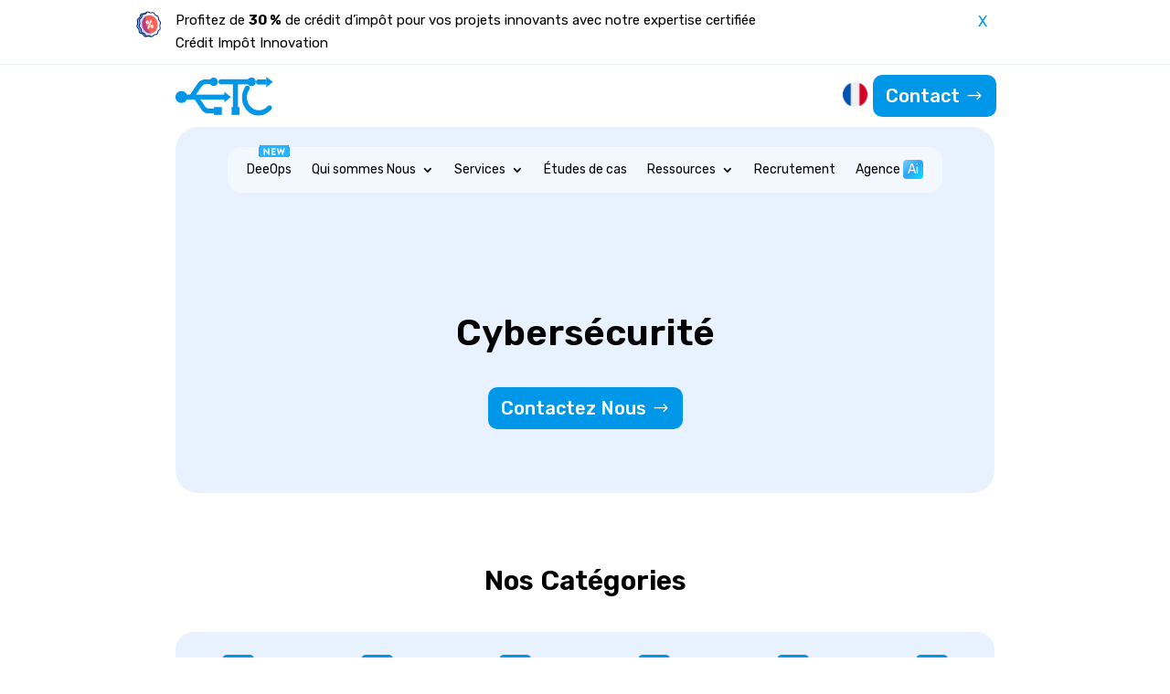

--- FILE ---
content_type: text/html; charset=UTF-8
request_url: https://www.eurotechconseil.com/blog/category/cybersecurite/
body_size: 29529
content:
<!DOCTYPE html>
<html lang="fr-FR">
<head>
	<meta charset="UTF-8" />				<meta http-equiv="X-UA-Compatible" content="IE=edge">	<link rel="pingback" href="https://www.eurotechconseil.com/xmlrpc.php" />		<!--[if lt IE 9]>	<script src="https://www.eurotechconseil.com/wp-content/themes/Divi/js/html5.js" type="text/javascript"></script>	<![endif]-->	<script type="text/javascript">		document.documentElement.className = 'js';	</script>
	
	<meta name='robots' content='index, follow, max-image-preview:large, max-snippet:-1, max-video-preview:-1' />

	<!-- This site is optimized with the Yoast SEO plugin v26.8 - https://yoast.com/product/yoast-seo-wordpress/ -->
	<title>Archives des Cybersécurité - Euro Tech Conseil</title>
<link data-rocket-preload as="style" href="https://fonts.googleapis.com/css?family=Open%20Sans%3A300italic%2C400italic%2C600italic%2C700italic%2C800italic%2C400%2C300%2C600%2C700%2C800&#038;subset=latin%2Clatin-ext&#038;display=swap" rel="preload">
<link href="https://fonts.googleapis.com/css?family=Open%20Sans%3A300italic%2C400italic%2C600italic%2C700italic%2C800italic%2C400%2C300%2C600%2C700%2C800&#038;subset=latin%2Clatin-ext&#038;display=swap" media="print" onload="this.media=&#039;all&#039;" rel="stylesheet">
<noscript data-wpr-hosted-gf-parameters=""><link rel="stylesheet" href="https://fonts.googleapis.com/css?family=Open%20Sans%3A300italic%2C400italic%2C600italic%2C700italic%2C800italic%2C400%2C300%2C600%2C700%2C800&#038;subset=latin%2Clatin-ext&#038;display=swap"></noscript><link rel="preload" data-rocket-preload as="image" href="https://www.eurotechconseil.com/wp-content/uploads/2025/08/Composant-36-%E2%80%93-1-copie.png" fetchpriority="high">
	<link rel="canonical" href="https://www.eurotechconseil.com/blog/category/cybersecurite/" />
	<link rel="next" href="https://www.eurotechconseil.com/blog/category/cybersecurite/page/2/" />
	<meta property="og:locale" content="fr_FR" />
	<meta property="og:type" content="article" />
	<meta property="og:title" content="Archives des Cybersécurité - Euro Tech Conseil" />
	<meta property="og:url" content="https://www.eurotechconseil.com/blog/category/cybersecurite/" />
	<meta property="og:site_name" content="Euro Tech Conseil" />
	<meta name="twitter:card" content="summary_large_image" />
	<meta name="twitter:site" content="@eurotechconseil" />
	<script type="application/ld+json" class="yoast-schema-graph">{"@context":"https://schema.org","@graph":[{"@type":"CollectionPage","@id":"https://www.eurotechconseil.com/blog/category/cybersecurite/","url":"https://www.eurotechconseil.com/blog/category/cybersecurite/","name":"Archives des Cybersécurité - Euro Tech Conseil","isPartOf":{"@id":"https://www.eurotechconseil.com/en/home/#website"},"primaryImageOfPage":{"@id":"https://www.eurotechconseil.com/blog/category/cybersecurite/#primaryimage"},"image":{"@id":"https://www.eurotechconseil.com/blog/category/cybersecurite/#primaryimage"},"thumbnailUrl":"https://www.eurotechconseil.com/wp-content/uploads/2025/08/Composant-36-–-1-copie.png","breadcrumb":{"@id":"https://www.eurotechconseil.com/blog/category/cybersecurite/#breadcrumb"},"inLanguage":"fr-FR"},{"@type":"ImageObject","inLanguage":"fr-FR","@id":"https://www.eurotechconseil.com/blog/category/cybersecurite/#primaryimage","url":"https://www.eurotechconseil.com/wp-content/uploads/2025/08/Composant-36-–-1-copie.png","contentUrl":"https://www.eurotechconseil.com/wp-content/uploads/2025/08/Composant-36-–-1-copie.png","width":579,"height":323,"caption":"la cybersécurité et la conformité RGPD"},{"@type":"BreadcrumbList","@id":"https://www.eurotechconseil.com/blog/category/cybersecurite/#breadcrumb","itemListElement":[{"@type":"ListItem","position":1,"name":"Accueil","item":"https://www.eurotechconseil.com/"},{"@type":"ListItem","position":2,"name":"Cybersécurité"}]},{"@type":"WebSite","@id":"https://www.eurotechconseil.com/en/home/#website","url":"https://www.eurotechconseil.com/en/home/","name":"Euro Tech Conseil","description":"Entreprise de service numérique ESN","publisher":{"@id":"https://www.eurotechconseil.com/en/home/#organization"},"potentialAction":[{"@type":"SearchAction","target":{"@type":"EntryPoint","urlTemplate":"https://www.eurotechconseil.com/en/home/?s={search_term_string}"},"query-input":{"@type":"PropertyValueSpecification","valueRequired":true,"valueName":"search_term_string"}}],"inLanguage":"fr-FR"},{"@type":"Organization","@id":"https://www.eurotechconseil.com/en/home/#organization","name":"Euro Tech Conseil","url":"https://www.eurotechconseil.com/en/home/","logo":{"@type":"ImageObject","inLanguage":"fr-FR","@id":"https://www.eurotechconseil.com/en/home/#/schema/logo/image/","url":"https://www.eurotechconseil.com/wp-content/uploads/2023/07/logo-newsletter.png","contentUrl":"https://www.eurotechconseil.com/wp-content/uploads/2023/07/logo-newsletter.png","width":250,"height":29,"caption":"Euro Tech Conseil"},"image":{"@id":"https://www.eurotechconseil.com/en/home/#/schema/logo/image/"},"sameAs":["https://www.facebook.com/eurotechconseilfrance/","https://x.com/eurotechconseil","https://www.linkedin.com/company/eurotech-conseil/","https://www.behance.net/eurotechconseil","https://www.instagram.com/euro_tech_conseil_france/"]}]}</script>
	<!-- / Yoast SEO plugin. -->


<link rel='dns-prefetch' href='//fonts.googleapis.com' />
<link href='https://fonts.gstatic.com' crossorigin rel='preconnect' />
<link rel="alternate" type="application/rss+xml" title="Euro Tech Conseil &raquo; Flux" href="https://www.eurotechconseil.com/feed/" />
<link rel="alternate" type="application/rss+xml" title="Euro Tech Conseil &raquo; Flux des commentaires" href="https://www.eurotechconseil.com/comments/feed/" />
<link rel="alternate" type="application/rss+xml" title="Euro Tech Conseil &raquo; Flux de la catégorie Cybersécurité" href="https://www.eurotechconseil.com/blog/category/cybersecurite/feed/" />
<meta content="Divi Child by EuroTechConseil v.1.0" name="generator"/><style id='wp-emoji-styles-inline-css' type='text/css'>

	img.wp-smiley, img.emoji {
		display: inline !important;
		border: none !important;
		box-shadow: none !important;
		height: 1em !important;
		width: 1em !important;
		margin: 0 0.07em !important;
		vertical-align: -0.1em !important;
		background: none !important;
		padding: 0 !important;
	}
/*# sourceURL=wp-emoji-styles-inline-css */
</style>
<style id='wp-block-library-inline-css' type='text/css'>
:root{--wp-block-synced-color:#7a00df;--wp-block-synced-color--rgb:122,0,223;--wp-bound-block-color:var(--wp-block-synced-color);--wp-editor-canvas-background:#ddd;--wp-admin-theme-color:#007cba;--wp-admin-theme-color--rgb:0,124,186;--wp-admin-theme-color-darker-10:#006ba1;--wp-admin-theme-color-darker-10--rgb:0,107,160.5;--wp-admin-theme-color-darker-20:#005a87;--wp-admin-theme-color-darker-20--rgb:0,90,135;--wp-admin-border-width-focus:2px}@media (min-resolution:192dpi){:root{--wp-admin-border-width-focus:1.5px}}.wp-element-button{cursor:pointer}:root .has-very-light-gray-background-color{background-color:#eee}:root .has-very-dark-gray-background-color{background-color:#313131}:root .has-very-light-gray-color{color:#eee}:root .has-very-dark-gray-color{color:#313131}:root .has-vivid-green-cyan-to-vivid-cyan-blue-gradient-background{background:linear-gradient(135deg,#00d084,#0693e3)}:root .has-purple-crush-gradient-background{background:linear-gradient(135deg,#34e2e4,#4721fb 50%,#ab1dfe)}:root .has-hazy-dawn-gradient-background{background:linear-gradient(135deg,#faaca8,#dad0ec)}:root .has-subdued-olive-gradient-background{background:linear-gradient(135deg,#fafae1,#67a671)}:root .has-atomic-cream-gradient-background{background:linear-gradient(135deg,#fdd79a,#004a59)}:root .has-nightshade-gradient-background{background:linear-gradient(135deg,#330968,#31cdcf)}:root .has-midnight-gradient-background{background:linear-gradient(135deg,#020381,#2874fc)}:root{--wp--preset--font-size--normal:16px;--wp--preset--font-size--huge:42px}.has-regular-font-size{font-size:1em}.has-larger-font-size{font-size:2.625em}.has-normal-font-size{font-size:var(--wp--preset--font-size--normal)}.has-huge-font-size{font-size:var(--wp--preset--font-size--huge)}.has-text-align-center{text-align:center}.has-text-align-left{text-align:left}.has-text-align-right{text-align:right}.has-fit-text{white-space:nowrap!important}#end-resizable-editor-section{display:none}.aligncenter{clear:both}.items-justified-left{justify-content:flex-start}.items-justified-center{justify-content:center}.items-justified-right{justify-content:flex-end}.items-justified-space-between{justify-content:space-between}.screen-reader-text{border:0;clip-path:inset(50%);height:1px;margin:-1px;overflow:hidden;padding:0;position:absolute;width:1px;word-wrap:normal!important}.screen-reader-text:focus{background-color:#ddd;clip-path:none;color:#444;display:block;font-size:1em;height:auto;left:5px;line-height:normal;padding:15px 23px 14px;text-decoration:none;top:5px;width:auto;z-index:100000}html :where(.has-border-color){border-style:solid}html :where([style*=border-top-color]){border-top-style:solid}html :where([style*=border-right-color]){border-right-style:solid}html :where([style*=border-bottom-color]){border-bottom-style:solid}html :where([style*=border-left-color]){border-left-style:solid}html :where([style*=border-width]){border-style:solid}html :where([style*=border-top-width]){border-top-style:solid}html :where([style*=border-right-width]){border-right-style:solid}html :where([style*=border-bottom-width]){border-bottom-style:solid}html :where([style*=border-left-width]){border-left-style:solid}html :where(img[class*=wp-image-]){height:auto;max-width:100%}:where(figure){margin:0 0 1em}html :where(.is-position-sticky){--wp-admin--admin-bar--position-offset:var(--wp-admin--admin-bar--height,0px)}@media screen and (max-width:600px){html :where(.is-position-sticky){--wp-admin--admin-bar--position-offset:0px}}

/*# sourceURL=wp-block-library-inline-css */
</style><style id='wp-block-archives-inline-css' type='text/css'>
.wp-block-archives{box-sizing:border-box}.wp-block-archives-dropdown label{display:block}
/*# sourceURL=https://www.eurotechconseil.com/wp-includes/blocks/archives/style.min.css */
</style>
<style id='wp-block-categories-inline-css' type='text/css'>
.wp-block-categories{box-sizing:border-box}.wp-block-categories.alignleft{margin-right:2em}.wp-block-categories.alignright{margin-left:2em}.wp-block-categories.wp-block-categories-dropdown.aligncenter{text-align:center}.wp-block-categories .wp-block-categories__label{display:block;width:100%}
/*# sourceURL=https://www.eurotechconseil.com/wp-includes/blocks/categories/style.min.css */
</style>
<style id='wp-block-heading-inline-css' type='text/css'>
h1:where(.wp-block-heading).has-background,h2:where(.wp-block-heading).has-background,h3:where(.wp-block-heading).has-background,h4:where(.wp-block-heading).has-background,h5:where(.wp-block-heading).has-background,h6:where(.wp-block-heading).has-background{padding:1.25em 2.375em}h1.has-text-align-left[style*=writing-mode]:where([style*=vertical-lr]),h1.has-text-align-right[style*=writing-mode]:where([style*=vertical-rl]),h2.has-text-align-left[style*=writing-mode]:where([style*=vertical-lr]),h2.has-text-align-right[style*=writing-mode]:where([style*=vertical-rl]),h3.has-text-align-left[style*=writing-mode]:where([style*=vertical-lr]),h3.has-text-align-right[style*=writing-mode]:where([style*=vertical-rl]),h4.has-text-align-left[style*=writing-mode]:where([style*=vertical-lr]),h4.has-text-align-right[style*=writing-mode]:where([style*=vertical-rl]),h5.has-text-align-left[style*=writing-mode]:where([style*=vertical-lr]),h5.has-text-align-right[style*=writing-mode]:where([style*=vertical-rl]),h6.has-text-align-left[style*=writing-mode]:where([style*=vertical-lr]),h6.has-text-align-right[style*=writing-mode]:where([style*=vertical-rl]){rotate:180deg}
/*# sourceURL=https://www.eurotechconseil.com/wp-includes/blocks/heading/style.min.css */
</style>
<style id='wp-block-group-inline-css' type='text/css'>
.wp-block-group{box-sizing:border-box}:where(.wp-block-group.wp-block-group-is-layout-constrained){position:relative}
/*# sourceURL=https://www.eurotechconseil.com/wp-includes/blocks/group/style.min.css */
</style>
<style id='wp-block-group-theme-inline-css' type='text/css'>
:where(.wp-block-group.has-background){padding:1.25em 2.375em}
/*# sourceURL=https://www.eurotechconseil.com/wp-includes/blocks/group/theme.min.css */
</style>
<style id='global-styles-inline-css' type='text/css'>
:root{--wp--preset--aspect-ratio--square: 1;--wp--preset--aspect-ratio--4-3: 4/3;--wp--preset--aspect-ratio--3-4: 3/4;--wp--preset--aspect-ratio--3-2: 3/2;--wp--preset--aspect-ratio--2-3: 2/3;--wp--preset--aspect-ratio--16-9: 16/9;--wp--preset--aspect-ratio--9-16: 9/16;--wp--preset--color--black: #000000;--wp--preset--color--cyan-bluish-gray: #abb8c3;--wp--preset--color--white: #ffffff;--wp--preset--color--pale-pink: #f78da7;--wp--preset--color--vivid-red: #cf2e2e;--wp--preset--color--luminous-vivid-orange: #ff6900;--wp--preset--color--luminous-vivid-amber: #fcb900;--wp--preset--color--light-green-cyan: #7bdcb5;--wp--preset--color--vivid-green-cyan: #00d084;--wp--preset--color--pale-cyan-blue: #8ed1fc;--wp--preset--color--vivid-cyan-blue: #0693e3;--wp--preset--color--vivid-purple: #9b51e0;--wp--preset--gradient--vivid-cyan-blue-to-vivid-purple: linear-gradient(135deg,rgb(6,147,227) 0%,rgb(155,81,224) 100%);--wp--preset--gradient--light-green-cyan-to-vivid-green-cyan: linear-gradient(135deg,rgb(122,220,180) 0%,rgb(0,208,130) 100%);--wp--preset--gradient--luminous-vivid-amber-to-luminous-vivid-orange: linear-gradient(135deg,rgb(252,185,0) 0%,rgb(255,105,0) 100%);--wp--preset--gradient--luminous-vivid-orange-to-vivid-red: linear-gradient(135deg,rgb(255,105,0) 0%,rgb(207,46,46) 100%);--wp--preset--gradient--very-light-gray-to-cyan-bluish-gray: linear-gradient(135deg,rgb(238,238,238) 0%,rgb(169,184,195) 100%);--wp--preset--gradient--cool-to-warm-spectrum: linear-gradient(135deg,rgb(74,234,220) 0%,rgb(151,120,209) 20%,rgb(207,42,186) 40%,rgb(238,44,130) 60%,rgb(251,105,98) 80%,rgb(254,248,76) 100%);--wp--preset--gradient--blush-light-purple: linear-gradient(135deg,rgb(255,206,236) 0%,rgb(152,150,240) 100%);--wp--preset--gradient--blush-bordeaux: linear-gradient(135deg,rgb(254,205,165) 0%,rgb(254,45,45) 50%,rgb(107,0,62) 100%);--wp--preset--gradient--luminous-dusk: linear-gradient(135deg,rgb(255,203,112) 0%,rgb(199,81,192) 50%,rgb(65,88,208) 100%);--wp--preset--gradient--pale-ocean: linear-gradient(135deg,rgb(255,245,203) 0%,rgb(182,227,212) 50%,rgb(51,167,181) 100%);--wp--preset--gradient--electric-grass: linear-gradient(135deg,rgb(202,248,128) 0%,rgb(113,206,126) 100%);--wp--preset--gradient--midnight: linear-gradient(135deg,rgb(2,3,129) 0%,rgb(40,116,252) 100%);--wp--preset--font-size--small: 13px;--wp--preset--font-size--medium: 20px;--wp--preset--font-size--large: 36px;--wp--preset--font-size--x-large: 42px;--wp--preset--spacing--20: 0.44rem;--wp--preset--spacing--30: 0.67rem;--wp--preset--spacing--40: 1rem;--wp--preset--spacing--50: 1.5rem;--wp--preset--spacing--60: 2.25rem;--wp--preset--spacing--70: 3.38rem;--wp--preset--spacing--80: 5.06rem;--wp--preset--shadow--natural: 6px 6px 9px rgba(0, 0, 0, 0.2);--wp--preset--shadow--deep: 12px 12px 50px rgba(0, 0, 0, 0.4);--wp--preset--shadow--sharp: 6px 6px 0px rgba(0, 0, 0, 0.2);--wp--preset--shadow--outlined: 6px 6px 0px -3px rgb(255, 255, 255), 6px 6px rgb(0, 0, 0);--wp--preset--shadow--crisp: 6px 6px 0px rgb(0, 0, 0);}:root { --wp--style--global--content-size: 823px;--wp--style--global--wide-size: 1080px; }:where(body) { margin: 0; }.wp-site-blocks > .alignleft { float: left; margin-right: 2em; }.wp-site-blocks > .alignright { float: right; margin-left: 2em; }.wp-site-blocks > .aligncenter { justify-content: center; margin-left: auto; margin-right: auto; }:where(.is-layout-flex){gap: 0.5em;}:where(.is-layout-grid){gap: 0.5em;}.is-layout-flow > .alignleft{float: left;margin-inline-start: 0;margin-inline-end: 2em;}.is-layout-flow > .alignright{float: right;margin-inline-start: 2em;margin-inline-end: 0;}.is-layout-flow > .aligncenter{margin-left: auto !important;margin-right: auto !important;}.is-layout-constrained > .alignleft{float: left;margin-inline-start: 0;margin-inline-end: 2em;}.is-layout-constrained > .alignright{float: right;margin-inline-start: 2em;margin-inline-end: 0;}.is-layout-constrained > .aligncenter{margin-left: auto !important;margin-right: auto !important;}.is-layout-constrained > :where(:not(.alignleft):not(.alignright):not(.alignfull)){max-width: var(--wp--style--global--content-size);margin-left: auto !important;margin-right: auto !important;}.is-layout-constrained > .alignwide{max-width: var(--wp--style--global--wide-size);}body .is-layout-flex{display: flex;}.is-layout-flex{flex-wrap: wrap;align-items: center;}.is-layout-flex > :is(*, div){margin: 0;}body .is-layout-grid{display: grid;}.is-layout-grid > :is(*, div){margin: 0;}body{padding-top: 0px;padding-right: 0px;padding-bottom: 0px;padding-left: 0px;}:root :where(.wp-element-button, .wp-block-button__link){background-color: #32373c;border-width: 0;color: #fff;font-family: inherit;font-size: inherit;font-style: inherit;font-weight: inherit;letter-spacing: inherit;line-height: inherit;padding-top: calc(0.667em + 2px);padding-right: calc(1.333em + 2px);padding-bottom: calc(0.667em + 2px);padding-left: calc(1.333em + 2px);text-decoration: none;text-transform: inherit;}.has-black-color{color: var(--wp--preset--color--black) !important;}.has-cyan-bluish-gray-color{color: var(--wp--preset--color--cyan-bluish-gray) !important;}.has-white-color{color: var(--wp--preset--color--white) !important;}.has-pale-pink-color{color: var(--wp--preset--color--pale-pink) !important;}.has-vivid-red-color{color: var(--wp--preset--color--vivid-red) !important;}.has-luminous-vivid-orange-color{color: var(--wp--preset--color--luminous-vivid-orange) !important;}.has-luminous-vivid-amber-color{color: var(--wp--preset--color--luminous-vivid-amber) !important;}.has-light-green-cyan-color{color: var(--wp--preset--color--light-green-cyan) !important;}.has-vivid-green-cyan-color{color: var(--wp--preset--color--vivid-green-cyan) !important;}.has-pale-cyan-blue-color{color: var(--wp--preset--color--pale-cyan-blue) !important;}.has-vivid-cyan-blue-color{color: var(--wp--preset--color--vivid-cyan-blue) !important;}.has-vivid-purple-color{color: var(--wp--preset--color--vivid-purple) !important;}.has-black-background-color{background-color: var(--wp--preset--color--black) !important;}.has-cyan-bluish-gray-background-color{background-color: var(--wp--preset--color--cyan-bluish-gray) !important;}.has-white-background-color{background-color: var(--wp--preset--color--white) !important;}.has-pale-pink-background-color{background-color: var(--wp--preset--color--pale-pink) !important;}.has-vivid-red-background-color{background-color: var(--wp--preset--color--vivid-red) !important;}.has-luminous-vivid-orange-background-color{background-color: var(--wp--preset--color--luminous-vivid-orange) !important;}.has-luminous-vivid-amber-background-color{background-color: var(--wp--preset--color--luminous-vivid-amber) !important;}.has-light-green-cyan-background-color{background-color: var(--wp--preset--color--light-green-cyan) !important;}.has-vivid-green-cyan-background-color{background-color: var(--wp--preset--color--vivid-green-cyan) !important;}.has-pale-cyan-blue-background-color{background-color: var(--wp--preset--color--pale-cyan-blue) !important;}.has-vivid-cyan-blue-background-color{background-color: var(--wp--preset--color--vivid-cyan-blue) !important;}.has-vivid-purple-background-color{background-color: var(--wp--preset--color--vivid-purple) !important;}.has-black-border-color{border-color: var(--wp--preset--color--black) !important;}.has-cyan-bluish-gray-border-color{border-color: var(--wp--preset--color--cyan-bluish-gray) !important;}.has-white-border-color{border-color: var(--wp--preset--color--white) !important;}.has-pale-pink-border-color{border-color: var(--wp--preset--color--pale-pink) !important;}.has-vivid-red-border-color{border-color: var(--wp--preset--color--vivid-red) !important;}.has-luminous-vivid-orange-border-color{border-color: var(--wp--preset--color--luminous-vivid-orange) !important;}.has-luminous-vivid-amber-border-color{border-color: var(--wp--preset--color--luminous-vivid-amber) !important;}.has-light-green-cyan-border-color{border-color: var(--wp--preset--color--light-green-cyan) !important;}.has-vivid-green-cyan-border-color{border-color: var(--wp--preset--color--vivid-green-cyan) !important;}.has-pale-cyan-blue-border-color{border-color: var(--wp--preset--color--pale-cyan-blue) !important;}.has-vivid-cyan-blue-border-color{border-color: var(--wp--preset--color--vivid-cyan-blue) !important;}.has-vivid-purple-border-color{border-color: var(--wp--preset--color--vivid-purple) !important;}.has-vivid-cyan-blue-to-vivid-purple-gradient-background{background: var(--wp--preset--gradient--vivid-cyan-blue-to-vivid-purple) !important;}.has-light-green-cyan-to-vivid-green-cyan-gradient-background{background: var(--wp--preset--gradient--light-green-cyan-to-vivid-green-cyan) !important;}.has-luminous-vivid-amber-to-luminous-vivid-orange-gradient-background{background: var(--wp--preset--gradient--luminous-vivid-amber-to-luminous-vivid-orange) !important;}.has-luminous-vivid-orange-to-vivid-red-gradient-background{background: var(--wp--preset--gradient--luminous-vivid-orange-to-vivid-red) !important;}.has-very-light-gray-to-cyan-bluish-gray-gradient-background{background: var(--wp--preset--gradient--very-light-gray-to-cyan-bluish-gray) !important;}.has-cool-to-warm-spectrum-gradient-background{background: var(--wp--preset--gradient--cool-to-warm-spectrum) !important;}.has-blush-light-purple-gradient-background{background: var(--wp--preset--gradient--blush-light-purple) !important;}.has-blush-bordeaux-gradient-background{background: var(--wp--preset--gradient--blush-bordeaux) !important;}.has-luminous-dusk-gradient-background{background: var(--wp--preset--gradient--luminous-dusk) !important;}.has-pale-ocean-gradient-background{background: var(--wp--preset--gradient--pale-ocean) !important;}.has-electric-grass-gradient-background{background: var(--wp--preset--gradient--electric-grass) !important;}.has-midnight-gradient-background{background: var(--wp--preset--gradient--midnight) !important;}.has-small-font-size{font-size: var(--wp--preset--font-size--small) !important;}.has-medium-font-size{font-size: var(--wp--preset--font-size--medium) !important;}.has-large-font-size{font-size: var(--wp--preset--font-size--large) !important;}.has-x-large-font-size{font-size: var(--wp--preset--font-size--x-large) !important;}
/*# sourceURL=global-styles-inline-css */
</style>


<link rel='stylesheet' id='supreme-modules-pro-for-divi-styles-css' href='https://www.eurotechconseil.com/wp-content/plugins/supreme-modules-pro-for-divi/styles/style.min.css?ver=4.9.97.39' type='text/css' media='all' />
<link data-minify="1" rel='stylesheet' id='newsletter-css' href='https://www.eurotechconseil.com/wp-content/cache/min/1/wp-content/plugins/newsletter/style.css?ver=1768470507' type='text/css' media='all' />
<link data-minify="1" rel='stylesheet' id='dsm-magnific-popup-css' href='https://www.eurotechconseil.com/wp-content/cache/min/1/wp-content/themes/Divi/includes/builder/feature/dynamic-assets/assets/css/magnific_popup.css?ver=1768470507' type='text/css' media='all' />
<link data-minify="1" rel='stylesheet' id='dsm-swiper-css' href='https://www.eurotechconseil.com/wp-content/cache/min/1/wp-content/plugins/supreme-modules-pro-for-divi/public/css/swiper.css?ver=1768470507' type='text/css' media='all' />
<link data-minify="1" rel='stylesheet' id='dsm-popup-css' href='https://www.eurotechconseil.com/wp-content/cache/min/1/wp-content/plugins/supreme-modules-pro-for-divi/public/css/popup.css?ver=1768470507' type='text/css' media='all' />
<link data-minify="1" rel='stylesheet' id='dsm-animate-css' href='https://www.eurotechconseil.com/wp-content/cache/min/1/wp-content/plugins/supreme-modules-pro-for-divi/public/css/animate.css?ver=1768470507' type='text/css' media='all' />
<link data-minify="1" rel='stylesheet' id='dsm-readmore-css' href='https://www.eurotechconseil.com/wp-content/cache/min/1/wp-content/plugins/supreme-modules-pro-for-divi/public/css/readmore.css?ver=1768470507' type='text/css' media='all' />
<link data-minify="1" rel='stylesheet' id='divi-style-parent-css' href='https://www.eurotechconseil.com/wp-content/cache/background-css/1/www.eurotechconseil.com/wp-content/cache/min/1/wp-content/themes/Divi/style-static.min.css?ver=1768470508&wpr_t=1769072875' type='text/css' media='all' />
<link rel='stylesheet' id='bootstrap-grid-css' href='https://www.eurotechconseil.com/wp-content/themes/Divi_Child/css/bootstrap-grid.min.css?ver=9238ae033b44b4133c4c15d5dbaf4b75' type='text/css' media='all' />
<link rel='stylesheet' id='bootstrap-utilities-css' href='https://www.eurotechconseil.com/wp-content/themes/Divi_Child/css/bootstrap-utilities.min.css?ver=9238ae033b44b4133c4c15d5dbaf4b75' type='text/css' media='all' />
<link rel='stylesheet' id='divi-style-css' href='https://www.eurotechconseil.com/wp-content/cache/background-css/1/www.eurotechconseil.com/wp-content/themes/Divi_Child/style.css?ver=4.27.5&wpr_t=1769072875' type='text/css' media='all' />
<script type="text/javascript" src="https://www.eurotechconseil.com/wp-includes/js/jquery/jquery.min.js?ver=3.7.1" id="jquery-core-js" data-rocket-defer defer></script>
<script type="text/javascript" src="https://www.eurotechconseil.com/wp-includes/js/jquery/jquery-migrate.min.js?ver=3.4.1" id="jquery-migrate-js" data-rocket-defer defer></script>
<link rel="https://api.w.org/" href="https://www.eurotechconseil.com/wp-json/" /><link rel="alternate" title="JSON" type="application/json" href="https://www.eurotechconseil.com/wp-json/wp/v2/categories/1085" /><link rel="EditURI" type="application/rsd+xml" title="RSD" href="https://www.eurotechconseil.com/xmlrpc.php?rsd" />

<meta name="ti-site-data" content="[base64]" /><!--<link rel="alternate" hreflang="fr" href="https://www.eurotechconseil.com/" />
<link rel="alternate" hreflang="en" href="https://www.eurotechconseil.com/en/" />
<link rel="alternate" hreflang="x-default" href="https://www.eurotechconseil.com/" /> -->

<!-- Google tag (gtag.js) -->
<script async src="https://www.googletagmanager.com/gtag/js?id=G-RL9LTXCDWE"></script> <script> window.dataLayer = window.dataLayer || []; function gtag(){dataLayer.push(arguments);} gtag('js', new Date()); gtag('config', 'G-RL9LTXCDWE'); </script>
<meta name="google-site-verification" content="dhljzeQb7mqIm_7LzUpqTi5DuR_vTuqmnTPg1o6x0nU" />
<script type="text/javascript">
    (function(c,l,a,r,i,t,y){
        c[a]=c[a]||function(){(c[a].q=c[a].q||[]).push(arguments)};
        t=l.createElement(r);t.async=1;t.src="https://www.clarity.ms/tag/"+i;
        y=l.getElementsByTagName(r)[0];y.parentNode.insertBefore(t,y);
    })(window, document, "clarity", "script", "8r5uccx4fr");
</script>
<!-- Google Tag Manager -->
<script>(function(w,d,s,l,i){w[l]=w[l]||[];w[l].push({'gtm.start':
new Date().getTime(),event:'gtm.js'});var f=d.getElementsByTagName(s)[0],
j=d.createElement(s),dl=l!='dataLayer'?'&l='+l:'';j.async=true;j.src=
'https://www.googletagmanager.com/gtm.js?id='+i+dl;f.parentNode.insertBefore(j,f);
})(window,document,'script','dataLayer','GTM-N34J8NL');</script>
<!-- End Google Tag Manager -->
<meta name="viewport" content="width=device-width, initial-scale=1.0, maximum-scale=1.0, user-scalable=0" /><link data-minify="1" rel="stylesheet" href="https://www.eurotechconseil.com/wp-content/cache/min/1/uicons-solid-rounded/css/uicons-solid-rounded.css?ver=1768470508"><link data-minify="1" rel="stylesheet" href="https://www.eurotechconseil.com/wp-content/cache/min/1/uicons-regular-rounded/css/uicons-regular-rounded.css?ver=1768470508"><link data-minify="1" rel="stylesheet" href="https://www.eurotechconseil.com/wp-content/cache/min/1/uicons-solid-rounded/css/uicons-solid-rounded.css?ver=1768470508">

<script>window.addEventListener('DOMContentLoaded', function() {
	    jQuery(function($) {
        $(document).ready(function() {
            $("body ul.et_mobile_menu li.menu-item-has-children, body ul.et_mobile_menu  li.page_item_has_children").append('<a href="#" class="mobile-toggle"></a>');
            $('ul.et_mobile_menu li.menu-item-has-children .mobile-toggle, ul.et_mobile_menu li.page_item_has_children .mobile-toggle').click(function(event) {
                event.preventDefault();
                $(this).parent('li').toggleClass('dt-open');
                $(this).parent('li').find('ul.children').first().toggleClass('visible');
                $(this).parent('li').find('ul.sub-menu').first().toggleClass('visible');
            });
            iconFINAL = 'P';
            $('body ul.et_mobile_menu li.menu-item-has-children, body ul.et_mobile_menu li.page_item_has_children').attr('data-icon', iconFINAL);
            $('.mobile-toggle').on('mouseover', function() {
                $(this).parent().addClass('is-hover');
            }).on('mouseout', function() {
                $(this).parent().removeClass('is-hover');
            })
        });
    }); 
});</script>
<script >window.addEventListener('DOMContentLoaded', function() {
jQuery(document).ready(function(){
jQuery(window).scroll(function() {
var scroll = jQuery(window).scrollTop();
if (scroll >= 100) {
jQuery(".pa-header").addClass("pa-fixed-header");
}
else{
jQuery(".pa-header").removeClass("pa-fixed-header");
}
});
});
});</script>
<script type="text/javascript">window.addEventListener('DOMContentLoaded', function() {
	// makes sure the whole site is loaded
    jQuery(window).load(function () {
        "use strict";
        // will first fade out the loading animation
		if(  jQuery( '.et-bfb' ).length <= 0 && jQuery( '.et-fb' ).length <= 0  ){ 
			jQuery(".status").fadeOut();
			// will fade out the whole DIV that covers the website.
			jQuery(".preloader").delay(200).fadeOut("slow");
		}else{
			jQuery(".preloader").css('display','none');
		}
    }); 
});</script> 
<!-- Start cookieyes banner --><!--<script id="cookieyes" type="text/javascript" src="https://cdn-cookieyes.com/client_data/bf656021e4b67c986c1f02b8/script.js"></script> <!-- End cookieyes banner --><link rel="icon" href="https://www.eurotechconseil.com/wp-content/uploads/2022/03/cropped-favicon1-32x32.webp" sizes="32x32" />
<link rel="icon" href="https://www.eurotechconseil.com/wp-content/uploads/2022/03/cropped-favicon1-192x192.webp" sizes="192x192" />
<link rel="apple-touch-icon" href="https://www.eurotechconseil.com/wp-content/uploads/2022/03/cropped-favicon1-180x180.webp" />
<meta name="msapplication-TileImage" content="https://www.eurotechconseil.com/wp-content/uploads/2022/03/cropped-favicon1-270x270.webp" />
<style id="et-divi-customizer-global-cached-inline-styles">body,.et_pb_column_1_2 .et_quote_content blockquote cite,.et_pb_column_1_2 .et_link_content a.et_link_main_url,.et_pb_column_1_3 .et_quote_content blockquote cite,.et_pb_column_3_8 .et_quote_content blockquote cite,.et_pb_column_1_4 .et_quote_content blockquote cite,.et_pb_blog_grid .et_quote_content blockquote cite,.et_pb_column_1_3 .et_link_content a.et_link_main_url,.et_pb_column_3_8 .et_link_content a.et_link_main_url,.et_pb_column_1_4 .et_link_content a.et_link_main_url,.et_pb_blog_grid .et_link_content a.et_link_main_url,body .et_pb_bg_layout_light .et_pb_post p,body .et_pb_bg_layout_dark .et_pb_post p{font-size:14px}.et_pb_slide_content,.et_pb_best_value{font-size:15px}@media only screen and (min-width:1350px){.et_pb_row{padding:27px 0}.et_pb_section{padding:54px 0}.single.et_pb_pagebuilder_layout.et_full_width_page .et_post_meta_wrapper{padding-top:81px}.et_pb_fullwidth_section{padding:0}}#et_mobile_nav_menu .mobile_nav.opened .mobile_menu_bar::before,.et_pb_module.et_pb_menu .et_mobile_nav_menu .mobile_nav.opened .mobile_menu_bar::before{content:'\4d'}ul.et_mobile_menu li.menu-item-has-children .mobile-toggle,ul.et_mobile_menu li.page_item_has_children .mobile-toggle,.et-db #et-boc .et-l ul.et_mobile_menu li.menu-item-has-children .mobile-toggle,.et-db #et-boc .et-l ul.et_mobile_menu li.page_item_has_children .mobile-toggle{width:44px;height:100%;padding:0px!important;max-height:44px;border:none;position:absolute;right:0px;top:0px;z-index:999;background-color:transparent}ul.et_mobile_menu>li.menu-item-has-children,ul.et_mobile_menu>li.page_item_has_children,ul.et_mobile_menu>li.menu-item-has-children .sub-menu li.menu-item-has-children,.et-db #et-boc .et-l ul.et_mobile_menu>li.menu-item-has-children,.et-db #et-boc .et-l ul.et_mobile_menu>li.page_item_has_children,.et-db #et-boc .et-l ul.et_mobile_menu>li.menu-item-has-children .sub-menu li.menu-item-has-children{position:relative}.et_mobile_menu .menu-item-has-children>a,.et-db #et-boc .et-l .et_mobile_menu .menu-item-has-children>a{background-color:transparent}ul.et_mobile_menu .menu-item-has-children .sub-menu,#main-header ul.et_mobile_menu .menu-item-has-children .sub-menu,.et-db #et-boc .et-l ul.et_mobile_menu .menu-item-has-children .sub-menu,.et-db #main-header ul.et_mobile_menu .menu-item-has-children .sub-menu{display:none!important;visibility:hidden!important}ul.et_mobile_menu .menu-item-has-children .sub-menu.visible,#main-header ul.et_mobile_menu .menu-item-has-children .sub-menu.visible,.et-db #et-boc .et-l ul.et_mobile_menu .menu-item-has-children .sub-menu.visible,.et-db #main-header ul.et_mobile_menu .menu-item-has-children .sub-menu.visible{display:block!important;visibility:visible!important}ul.et_mobile_menu li.menu-item-has-children .mobile-toggle,.et-db #et-boc .et-l ul.et_mobile_menu li.menu-item-has-children .mobile-toggle{text-align:center;opacity:1}ul.et_mobile_menu li.menu-item-has-children .mobile-toggle::after,.et-db #et-boc .et-l ul.et_mobile_menu li.menu-item-has-children .mobile-toggle::after{top:10px;position:relative;font-family:"ETModules";content:'\33';color:#0097e8;background:#e8f1fe;border-radius:50%;padding:3px}ul.et_mobile_menu li.menu-item-has-children.dt-open>.mobile-toggle::after,.et-db #et-boc .et-l ul.et_mobile_menu li.menu-item-has-children.dt-open>.mobile-toggle::after{content:'\32'}.et_pb_menu_0.et_pb_menu .et_mobile_menu:after{position:absolute;right:5%;margin-left:-20px;top:-14px;width:0;height:0;content:'';border-left:20px solid transparent;border-right:20px solid transparent;border-bottom:20px solid #ffffff}.mobile_menu_bar{position:relative;display:block;bottom:10px;line-height:0}.et_pb_menu_0.et_pb_menu .et_mobile_menu,.et_pb_menu_0.et_pb_menu .et_mobile_menu ul{background-color:#ffffff!important;border-radius:10px}</style><noscript><style id="rocket-lazyload-nojs-css">.rll-youtube-player, [data-lazy-src]{display:none !important;}</style></noscript><link rel='stylesheet' id='mediaelement-css' href='https://www.eurotechconseil.com/wp-content/cache/background-css/1/www.eurotechconseil.com/wp-includes/js/mediaelement/mediaelementplayer-legacy.min.css?ver=4.2.17&wpr_t=1769072875' type='text/css' media='all' />
<link rel='stylesheet' id='wp-mediaelement-css' href='https://www.eurotechconseil.com/wp-includes/js/mediaelement/wp-mediaelement.min.css?ver=9238ae033b44b4133c4c15d5dbaf4b75' type='text/css' media='all' />
<style id="wpr-lazyload-bg-container"></style><style id="wpr-lazyload-bg-exclusion"></style>
<noscript>
<style id="wpr-lazyload-bg-nostyle">.et_pb_preload:before{--wpr-bg-3018f1ae-5b09-45bb-9d45-e497dae803c6: url('https://www.eurotechconseil.com/wp-content/themes/Divi/includes/builder/styles/images/preloader.gif');}.et_subscribe_loader{--wpr-bg-ad65f8a4-98f7-4cac-b2ac-ae666e88e4d9: url('https://www.eurotechconseil.com/wp-content/themes/Divi/includes/builder/styles/images/subscribe-loader.gif');}span.imp-word{--wpr-bg-3d8b75cb-62db-408d-b4f7-786d0486260a: url('https://www.eurotechconseil.com/wp-content/uploads/2025/01/imp-word.webp');}.titre-footer p{--wpr-bg-18a6cbb2-fe8d-45bd-9820-c5d2b7a0ac4a: url('https://www.eurotechconseil.com/wp-content/uploads/2025/01/bg-title-footer.webp');}.form-control.valid{--wpr-bg-e15745a9-361e-46e7-9088-587997894507: url('https://www.eurotechconseil.com/wp-content/uploads/2025/01/check-validation.png');}.post-template-default{--wpr-bg-4db0a7dc-432b-4321-a1bb-12f254e7d182: url('https://www.eurotechconseil.com/wp-content/uploads/2025/01/bg-post.webp');}span.mejs-time-total.mejs-time-slider{--wpr-bg-197654b9-8da5-48da-bda9-05c9f6824674: url('https://www.eurotechconseil.com/wp-content/uploads/2025/07/senor.webp');}.mejs-overlay-button{--wpr-bg-c8573a7c-90b2-4b65-9040-c9a6d4b85c52: url('https://www.eurotechconseil.com/wp-includes/js/mediaelement/mejs-controls.svg');}.mejs-overlay-loading-bg-img{--wpr-bg-881fc793-1486-4c18-833e-f92e0c6f9291: url('https://www.eurotechconseil.com/wp-includes/js/mediaelement/mejs-controls.svg');}.mejs-button>button{--wpr-bg-2475d82e-8747-4f06-a6fb-e53e3c2d8343: url('https://www.eurotechconseil.com/wp-includes/js/mediaelement/mejs-controls.svg');}</style>
</noscript>
<script type="application/javascript">const rocket_pairs = [{"selector":".et_pb_preload","style":".et_pb_preload:before{--wpr-bg-3018f1ae-5b09-45bb-9d45-e497dae803c6: url('https:\/\/www.eurotechconseil.com\/wp-content\/themes\/Divi\/includes\/builder\/styles\/images\/preloader.gif');}","hash":"3018f1ae-5b09-45bb-9d45-e497dae803c6","url":"https:\/\/www.eurotechconseil.com\/wp-content\/themes\/Divi\/includes\/builder\/styles\/images\/preloader.gif"},{"selector":".et_subscribe_loader","style":".et_subscribe_loader{--wpr-bg-ad65f8a4-98f7-4cac-b2ac-ae666e88e4d9: url('https:\/\/www.eurotechconseil.com\/wp-content\/themes\/Divi\/includes\/builder\/styles\/images\/subscribe-loader.gif');}","hash":"ad65f8a4-98f7-4cac-b2ac-ae666e88e4d9","url":"https:\/\/www.eurotechconseil.com\/wp-content\/themes\/Divi\/includes\/builder\/styles\/images\/subscribe-loader.gif"},{"selector":"span.imp-word","style":"span.imp-word{--wpr-bg-3d8b75cb-62db-408d-b4f7-786d0486260a: url('https:\/\/www.eurotechconseil.com\/wp-content\/uploads\/2025\/01\/imp-word.webp');}","hash":"3d8b75cb-62db-408d-b4f7-786d0486260a","url":"https:\/\/www.eurotechconseil.com\/wp-content\/uploads\/2025\/01\/imp-word.webp"},{"selector":".titre-footer p","style":".titre-footer p{--wpr-bg-18a6cbb2-fe8d-45bd-9820-c5d2b7a0ac4a: url('https:\/\/www.eurotechconseil.com\/wp-content\/uploads\/2025\/01\/bg-title-footer.webp');}","hash":"18a6cbb2-fe8d-45bd-9820-c5d2b7a0ac4a","url":"https:\/\/www.eurotechconseil.com\/wp-content\/uploads\/2025\/01\/bg-title-footer.webp"},{"selector":".form-control.valid","style":".form-control.valid{--wpr-bg-e15745a9-361e-46e7-9088-587997894507: url('https:\/\/www.eurotechconseil.com\/wp-content\/uploads\/2025\/01\/check-validation.png');}","hash":"e15745a9-361e-46e7-9088-587997894507","url":"https:\/\/www.eurotechconseil.com\/wp-content\/uploads\/2025\/01\/check-validation.png"},{"selector":".post-template-default","style":".post-template-default{--wpr-bg-4db0a7dc-432b-4321-a1bb-12f254e7d182: url('https:\/\/www.eurotechconseil.com\/wp-content\/uploads\/2025\/01\/bg-post.webp');}","hash":"4db0a7dc-432b-4321-a1bb-12f254e7d182","url":"https:\/\/www.eurotechconseil.com\/wp-content\/uploads\/2025\/01\/bg-post.webp"},{"selector":"span.mejs-time-total.mejs-time-slider","style":"span.mejs-time-total.mejs-time-slider{--wpr-bg-197654b9-8da5-48da-bda9-05c9f6824674: url('https:\/\/www.eurotechconseil.com\/wp-content\/uploads\/2025\/07\/senor.webp');}","hash":"197654b9-8da5-48da-bda9-05c9f6824674","url":"https:\/\/www.eurotechconseil.com\/wp-content\/uploads\/2025\/07\/senor.webp"},{"selector":".mejs-overlay-button","style":".mejs-overlay-button{--wpr-bg-c8573a7c-90b2-4b65-9040-c9a6d4b85c52: url('https:\/\/www.eurotechconseil.com\/wp-includes\/js\/mediaelement\/mejs-controls.svg');}","hash":"c8573a7c-90b2-4b65-9040-c9a6d4b85c52","url":"https:\/\/www.eurotechconseil.com\/wp-includes\/js\/mediaelement\/mejs-controls.svg"},{"selector":".mejs-overlay-loading-bg-img","style":".mejs-overlay-loading-bg-img{--wpr-bg-881fc793-1486-4c18-833e-f92e0c6f9291: url('https:\/\/www.eurotechconseil.com\/wp-includes\/js\/mediaelement\/mejs-controls.svg');}","hash":"881fc793-1486-4c18-833e-f92e0c6f9291","url":"https:\/\/www.eurotechconseil.com\/wp-includes\/js\/mediaelement\/mejs-controls.svg"},{"selector":".mejs-button>button","style":".mejs-button>button{--wpr-bg-2475d82e-8747-4f06-a6fb-e53e3c2d8343: url('https:\/\/www.eurotechconseil.com\/wp-includes\/js\/mediaelement\/mejs-controls.svg');}","hash":"2475d82e-8747-4f06-a6fb-e53e3c2d8343","url":"https:\/\/www.eurotechconseil.com\/wp-includes\/js\/mediaelement\/mejs-controls.svg"}]; const rocket_excluded_pairs = [];</script><meta name="generator" content="WP Rocket 3.20.3" data-wpr-features="wpr_lazyload_css_bg_img wpr_defer_js wpr_minify_js wpr_lazyload_images wpr_lazyload_iframes wpr_oci wpr_minify_css wpr_preload_links wpr_desktop" /></head>
<body class="archive category category-cybersecurite category-1085 wp-theme-Divi wp-child-theme-Divi_Child et-tb-has-template et-tb-has-header et-tb-has-body et-tb-has-footer et_pb_button_helper_class et_cover_background et_pb_gutter et_pb_gutters3 et_pb_pagebuilder_layout et_smooth_scroll et_divi_theme et-db">
	<!-- Google Tag Manager (noscript) -->
<noscript><iframe src="https://www.googletagmanager.com/ns.html?id=GTM-N34J8NL"
height="0" width="0" style="display:none;visibility:hidden"></iframe></noscript>
<!-- End Google Tag Manager (noscript) --><div  id="page-container">
<div  id="et-boc" class="et-boc">
			
		<header  class="et-l et-l--header">
			<div class="et_builder_inner_content et_pb_gutters3">
		<div class="et_pb_with_border et_pb_section et_pb_section_0_tb_header annonce et_section_regular" >
				
				
				
				
				
				
				<div class="et_pb_row et_pb_row_0_tb_header">
				<div class="et_pb_column et_pb_column_3_4 et_pb_column_0_tb_header  et_pb_css_mix_blend_mode_passthrough">
				
				
				
				
				<div class="et_pb_module et_pb_text et_pb_text_0_tb_header  et_pb_text_align_left et_pb_bg_layout_light">
				
				
				
				
				<div class="et_pb_text_inner"><p class="pb-0 mb-0 offert">Profitez de <strong>30 %</strong> de crédit d’impôt pour vos projets innovants avec notre expertise certifiée Crédit Impôt Innovation</p></div>
			</div><div class="et_pb_module et_pb_code et_pb_code_0_tb_header">
				
				
				
				
				<div class="et_pb_code_inner"><script>window.addEventListener('DOMContentLoaded', function() {
jQuery(document).ready(function($) {
    $('.close-button-head').on('click', function() {
        $('.annonce').hide();
        $('.et_pb_section--fixed.pa-header').addClass('fixed-top');
      
    });
});
});</script></div>
			</div>
			</div><div class="et_pb_column et_pb_column_1_4 et_pb_column_1_tb_header  et_pb_css_mix_blend_mode_passthrough et-last-child">
				
				
				
				
				<div class="et_pb_module et_pb_code et_pb_code_1_tb_header">
				
				
				
				
				<div class="et_pb_code_inner"><p class="mb-0 text-end"><button class="close-button-head">X</button></p> </div>
			</div>
			</div>
				
				
				
				
			</div>
				
				
			</div><div class="et_pb_with_border et_pb_section et_pb_section_1_tb_header pa-header et_pb_sticky_module et_section_regular et_pb_section--with-menu" >
				
				
				
				
				
				
				<div class="et_pb_row et_pb_row_1_tb_header g-header et_pb_gutters1 et_pb_row--with-menu">
				<div class="et_pb_column et_pb_column_1_5 et_pb_column_2_tb_header col1-header  et_pb_css_mix_blend_mode_passthrough">
				
				
				
				
				<div class="et_pb_module et_pb_image et_pb_image_0_tb_header etc-logo">
				
				
				
				
				<a href="/accueil"><span class="et_pb_image_wrap "><img decoding="async" width="107" height="43" src="https://www.eurotechconseil.com/wp-content/uploads/2025/01/eurotechconseil-logo.webp" alt="EuroTechConseil logo" title="" class="wp-image-31984" /></span></a>
			</div>
			</div><div class="et_pb_column et_pb_column_3_5 et_pb_column_3_tb_header col2-header txt-menu  et_pb_css_mix_blend_mode_passthrough et_pb_column--with-menu">
				
				
				
				
				<div class="et_pb_module et_pb_menu et_pb_menu_0_tb_header cc-menu ext-menu et_pb_bg_layout_light  et_pb_text_align_left et_dropdown_animation_fade et_pb_menu--without-logo et_pb_menu--style-centered">
					
					
					
					
					<div class="et_pb_menu_inner_container clearfix">
						
						<div class="et_pb_menu__wrap">
							<div class="et_pb_menu__menu">
								<nav class="et-menu-nav"><ul id="menu-new-menu" class="et-menu nav"><li class="nw-badge relative et_pb_menu_page_id-36579 menu-item menu-item-type-post_type menu-item-object-page menu-item-36643"><a href="https://www.eurotechconseil.com/deeops/">DeeOps</a></li>
<li class="et_pb_menu_page_id-21994 menu-item menu-item-type-custom menu-item-object-custom menu-item-has-children menu-item-21994"><a href="#">Qui sommes Nous</a>
<ul class="sub-menu">
	<li class="apr et_pb_menu_page_id-509 menu-item menu-item-type-post_type menu-item-object-page menu-item-21995"><a href="https://www.eurotechconseil.com/euro-tech-conseil-france-esn/">Euro Tech Conseil</a></li>
	<li class="mth et_pb_menu_page_id-21233 menu-item menu-item-type-post_type menu-item-object-page menu-item-21997"><a href="https://www.eurotechconseil.com/methodologie-de-travail/">Notre méthodologie</a></li>
	<li class="rse et_pb_menu_page_id-21110 menu-item menu-item-type-post_type menu-item-object-page menu-item-21996"><a href="https://www.eurotechconseil.com/rse/">Engagement RSE</a></li>
	<li class="et_pb_menu_page_id-23953 menu-item menu-item-type-post_type menu-item-object-page menu-item-23981"><a href="https://www.eurotechconseil.com/nos-clients/">Nos clients</a></li>
	<li class="et_pb_menu_page_id-23404 menu-item menu-item-type-post_type menu-item-object-page menu-item-23722"><a href="https://www.eurotechconseil.com/testimonials/">Témoignages</a></li>
	<li class="et_pb_menu_page_id-4770 menu-item menu-item-type-post_type menu-item-object-page menu-item-22238"><a href="https://www.eurotechconseil.com/nos-partenaires/">Nos partenaires</a></li>
</ul>
</li>
<li class="mega-menu m-menu serv-m et_pb_menu_page_id-22001 menu-item menu-item-type-custom menu-item-object-custom menu-item-has-children menu-item-22001"><a href="#">Services</a>
<ul class="sub-menu">
	<li class="n-dev et_pb_menu_page_id-22002 menu-item menu-item-type-custom menu-item-object-custom menu-item-has-children menu-item-22002"><a href="#">Développement</a>
	<ul class="sub-menu">
		<li class="a-dev web et_pb_menu_page_id-22004 menu-item menu-item-type-custom menu-item-object-custom menu-item-22004"><a href="/developpement-application-web-sur-mesure/">Applications Web<span class="menu-item-description">Créez des expériences en ligne uniques</span></a></li>
		<li class="a-dev crm et_pb_menu_page_id-22005 menu-item menu-item-type-custom menu-item-object-custom menu-item-22005"><a href="/solution-crm-sur-mesure/">Solutions CRM<span class="menu-item-description">Optimisez votre gestion de la relation client</span></a></li>
		<li class="a-dev plat et_pb_menu_page_id-22006 menu-item menu-item-type-custom menu-item-object-custom menu-item-22006"><a href="/plateforme-web-sur-mesure/">Plateformes web<span class="menu-item-description">Connectez votre entreprise, boostez votre impact</span></a></li>
		<li class="a-dev log et_pb_menu_page_id-22007 menu-item menu-item-type-custom menu-item-object-custom menu-item-22007"><a href="/developpement-logiciel-sur-mesure/">Logiciels<span class="menu-item-description">Transformez vos idées en réalité, maximisez votre efficacité</span></a></li>
		<li class="a-dev mob et_pb_menu_page_id-22008 menu-item menu-item-type-custom menu-item-object-custom menu-item-22008"><a href="/agence-developpement-application-mobile/">Applications mobiles<span class="menu-item-description">Soyez partout, épatez tous</span></a></li>
		<li class="a-dev mes et_pb_menu_page_id-22009 menu-item menu-item-type-custom menu-item-object-custom menu-item-22009"><a href="/solutions-mes/">Solutions MES<span class="menu-item-description">Innovez avec des solutions personnalisées</span></a></li>
	</ul>
</li>
	<li class="n-dev et_pb_menu_page_id-22010 menu-item menu-item-type-custom menu-item-object-custom menu-item-has-children menu-item-22010"><a href="#">Services informatiques</a>
	<ul class="sub-menu">
		<li class="a-dev heb et_pb_menu_page_id-22011 menu-item menu-item-type-custom menu-item-object-custom menu-item-22011"><a href="/gestion-de-la-base-de-donnees/">Gestion de Base de données<span class="menu-item-description">Simplifiez vos Opérations</span></a></li>
		<li class="a-dev tma et_pb_menu_page_id-22012 menu-item menu-item-type-custom menu-item-object-custom menu-item-22012"><a href="/tierce-maintenance-applicative-tma/">Maintenance Applicative<span class="menu-item-description">Externalisez la maintenance de vos Apps</span></a></li>
		<li class="a-dev sec et_pb_menu_page_id-22013 menu-item menu-item-type-custom menu-item-object-custom menu-item-22013"><a href="/securite-applicative/">Sécurité applicative<span class="menu-item-description">Protégez vos données</span></a></li>
		<li class="a-dev aud test et_pb_menu_page_id-27045 menu-item menu-item-type-post_type menu-item-object-page menu-item-27085"><a href="https://www.eurotechconseil.com/tests-logiciel/">Tests Logiciels<span class="menu-item-description">Réussissez sans faille</span></a></li>
		<li class="a-dev con in et_pb_menu_page_id-22014 menu-item menu-item-type-custom menu-item-object-custom menu-item-22014"><a href="/ingenierie-et-conseil-informatique/">Ingénierie informatique<span class="menu-item-description">Innovation assurée</span></a></li>
	</ul>
</li>
	<li class="n-dev et_pb_menu_page_id-24355 menu-item menu-item-type-custom menu-item-object-custom menu-item-has-children menu-item-24355"><a href="#">Audit</a>
	<ul class="sub-menu">
		<li class="a-dev aud et_pb_menu_page_id-23522 menu-item menu-item-type-custom menu-item-object-custom menu-item-23522"><a href="/audit-applicatif/">Audit applicatif<span class="menu-item-description">Optimisez vos logiciels et applications</span></a></li>
		<li class="a-dev web cd et_pb_menu_page_id-24356 menu-item menu-item-type-custom menu-item-object-custom menu-item-24356"><a href="/audit-code-source/">Audit code source<span class="menu-item-description">Excellence en code vérifiée</span></a></li>
		<li class="a-dev sec aud-sec et_pb_menu_page_id-24357 menu-item menu-item-type-custom menu-item-object-custom menu-item-24357"><a href="/audit-securite-application-web/">Audit sécurité<span class="menu-item-description">Sécurité maximale pour vos applications</span></a></li>
		<li class="a-dev aud dev et_pb_menu_page_id-24358 menu-item menu-item-type-custom menu-item-object-custom menu-item-24358"><a href="/audit-devops/">Audit DevOps<span class="menu-item-description">Optimisation DevOps assurée</span></a></li>
		<li class="a-dev dig conf et_pb_menu_page_id-24359 menu-item menu-item-type-custom menu-item-object-custom menu-item-24359"><a href="/audit-conformite/">Audit de conformité<span class="menu-item-description">Votre conformité, notre assurance</span></a></li>
		<li class="a-dev aud perf et_pb_menu_page_id-27135 menu-item menu-item-type-custom menu-item-object-custom menu-item-27135"><a href="/audit-performance-applicative/">Audit de Performance<span class="menu-item-description">Optimisation Maximale</span></a></li>
	</ul>
</li>
</ul>
</li>
<li class="et_pb_menu_page_id-21834 menu-item menu-item-type-post_type menu-item-object-page menu-item-22018"><a href="https://www.eurotechconseil.com/etude-de-cas/">Études de cas</a></li>
<li class="et_pb_menu_page_id-23518 menu-item menu-item-type-custom menu-item-object-custom menu-item-has-children menu-item-23518"><a href="#">Ressources</a>
<ul class="sub-menu">
	<li class="et_pb_menu_page_id-25786 menu-item menu-item-type-post_type menu-item-object-page menu-item-25887"><a href="https://www.eurotechconseil.com/blog/">Blog</a></li>
	<li class="gls et_pb_menu_page_id-6456 menu-item menu-item-type-post_type menu-item-object-page menu-item-22000"><a href="https://www.eurotechconseil.com/glossaire/">Glossaire</a></li>
	<li class="et_pb_menu_page_id-23008 menu-item menu-item-type-post_type menu-item-object-page menu-item-33185"><a href="https://www.eurotechconseil.com/guide-pratique/">Guide pratique</a></li>
	<li class="et_pb_menu_page_id-28360 menu-item menu-item-type-post_type menu-item-object-page menu-item-28404"><a href="https://www.eurotechconseil.com/infographie/">Infographies</a></li>
	<li class="et_pb_menu_page_id-33808 menu-item menu-item-type-post_type menu-item-object-page menu-item-33818"><a href="https://www.eurotechconseil.com/technologie/">Technologie</a></li>
	<li class="et_pb_menu_page_id-26401 menu-item menu-item-type-post_type menu-item-object-page menu-item-33819"><a href="https://www.eurotechconseil.com/foire-aux-questions/">FAQ</a></li>
</ul>
</li>
<li class="et_pb_menu_page_id-21931 menu-item menu-item-type-post_type menu-item-object-page menu-item-22232"><a href="https://www.eurotechconseil.com/recrutement/">Recrutement</a></li>
<li class="agence-ai et_pb_menu_page_id-35025 menu-item menu-item-type-custom menu-item-object-custom menu-item-35025"><a target="_blank" href="https://ai.eurotechconseil.com">Agence <span>Ai</span></a></li>
<li class="lang et_pb_menu_page_id-35463 menu-item menu-item-type-custom menu-item-object-custom menu-item-35463"><a href="/en"><img decoding="async" src="data:image/svg+xml,%3Csvg%20xmlns='http://www.w3.org/2000/svg'%20viewBox='0%200%200%200'%3E%3C/svg%3E" alt="EN" data-lazy-src="/wp-content/uploads/2025/07/en-img.webp"><noscript><img decoding="async" src="/wp-content/uploads/2025/07/en-img.webp" alt="EN"></noscript>  EN</a></li>
</ul></nav>
							</div>
							
							
							<div class="et_mobile_nav_menu">
				<div class="mobile_nav closed">
					<span class="mobile_menu_bar"></span>
				</div>
			</div>
						</div>
						
					</div>
				</div>
			</div><div class="et_pb_column et_pb_column_1_5 et_pb_column_4_tb_header col3-header txt-menu  et_pb_css_mix_blend_mode_passthrough et-last-child">
				
				
				
				
				<div class="et_pb_module et_pb_code et_pb_code_2_tb_header">
				
				
				
				
				<div class="et_pb_code_inner"><style>
  .dropdown {
    width: max-content;
    margin-left: 10px;
    margin-top: 8px;
}
  
  .dropbtn {
  background-color: transparent;
  border: none;
  cursor: pointer;
}

.dropdown {
  position: relative;

}

.dropdown-content {
  display: none;
  position: absolute;
  background-color: #fff;
  min-width: 50px;
  box-shadow: 0px 8px 16px 0px rgba(0,0,0,0.2);
  z-index: 1;
  border-radius: 10px!important;
  left: -4px;
}
  
  .dropdown-content img {
    margin-top: 5px;
    width: 23px;
  }
button.dropbtn img {
    width: 27px;
    margin-bottom: 4px;
}

.dropdown-content a {
  padding: 10px;
  display: block;
  text-align: center;
}

.dropdown:hover .dropdown-content {
  display: block;
}

</style>

<div class="dropdown">
  <button class="dropbtn" title="version-fr"><img decoding="async" src="/wp-content/uploads/2025/06/fr.webp" alt="fr-language"></button>
  <div class="dropdown-content">
      <a href="/en"><img decoding="async" src="data:image/svg+xml,%3Csvg%20xmlns='http://www.w3.org/2000/svg'%20viewBox='0%200%200%200'%3E%3C/svg%3E" alt="en-language" data-lazy-src="/wp-content/uploads/2025/07/en-img.webp"><noscript><img decoding="async" src="/wp-content/uploads/2025/07/en-img.webp" alt="en-language"></noscript></a>
  </div>
</div></div>
			</div><div class="et_pb_button_module_wrapper et_pb_button_0_tb_header_wrapper et_pb_button_alignment_right et_pb_module ">
				<a class="et_pb_button et_pb_button_0_tb_header btn-hover et_pb_bg_layout_light" href="/contact/" data-icon="$">Contact</a>
			</div>
			</div>
				
				
				
				
			</div><div class="et_pb_row et_pb_row_2_tb_header intern-menu et_pb_row--with-menu">
				<div class="et_pb_column et_pb_column_4_4 et_pb_column_5_tb_header  et_pb_css_mix_blend_mode_passthrough et-last-child et_pb_column--with-menu">
				
				
				
				
				<div class="et_pb_module et_pb_menu et_pb_menu_1_tb_header cc-menu et_pb_bg_layout_light  et_pb_text_align_left et_dropdown_animation_fade et_pb_menu--without-logo et_pb_menu--style-centered">
					
					
					
					
					<div class="et_pb_menu_inner_container clearfix">
						
						<div class="et_pb_menu__wrap">
							<div class="et_pb_menu__menu">
								<nav class="et-menu-nav"><ul id="menu-new-menu-1" class="et-menu nav"><li class="nw-badge relative et_pb_menu_page_id-36579 menu-item menu-item-type-post_type menu-item-object-page menu-item-36643"><a href="https://www.eurotechconseil.com/deeops/">DeeOps</a></li>
<li class="et_pb_menu_page_id-21994 menu-item menu-item-type-custom menu-item-object-custom menu-item-has-children menu-item-21994"><a href="#">Qui sommes Nous</a>
<ul class="sub-menu">
	<li class="apr et_pb_menu_page_id-509 menu-item menu-item-type-post_type menu-item-object-page menu-item-21995"><a href="https://www.eurotechconseil.com/euro-tech-conseil-france-esn/">Euro Tech Conseil</a></li>
	<li class="mth et_pb_menu_page_id-21233 menu-item menu-item-type-post_type menu-item-object-page menu-item-21997"><a href="https://www.eurotechconseil.com/methodologie-de-travail/">Notre méthodologie</a></li>
	<li class="rse et_pb_menu_page_id-21110 menu-item menu-item-type-post_type menu-item-object-page menu-item-21996"><a href="https://www.eurotechconseil.com/rse/">Engagement RSE</a></li>
	<li class="et_pb_menu_page_id-23953 menu-item menu-item-type-post_type menu-item-object-page menu-item-23981"><a href="https://www.eurotechconseil.com/nos-clients/">Nos clients</a></li>
	<li class="et_pb_menu_page_id-23404 menu-item menu-item-type-post_type menu-item-object-page menu-item-23722"><a href="https://www.eurotechconseil.com/testimonials/">Témoignages</a></li>
	<li class="et_pb_menu_page_id-4770 menu-item menu-item-type-post_type menu-item-object-page menu-item-22238"><a href="https://www.eurotechconseil.com/nos-partenaires/">Nos partenaires</a></li>
</ul>
</li>
<li class="mega-menu m-menu serv-m et_pb_menu_page_id-22001 menu-item menu-item-type-custom menu-item-object-custom menu-item-has-children menu-item-22001"><a href="#">Services</a>
<ul class="sub-menu">
	<li class="n-dev et_pb_menu_page_id-22002 menu-item menu-item-type-custom menu-item-object-custom menu-item-has-children menu-item-22002"><a href="#">Développement</a>
	<ul class="sub-menu">
		<li class="a-dev web et_pb_menu_page_id-22004 menu-item menu-item-type-custom menu-item-object-custom menu-item-22004"><a href="/developpement-application-web-sur-mesure/">Applications Web<span class="menu-item-description">Créez des expériences en ligne uniques</span></a></li>
		<li class="a-dev crm et_pb_menu_page_id-22005 menu-item menu-item-type-custom menu-item-object-custom menu-item-22005"><a href="/solution-crm-sur-mesure/">Solutions CRM<span class="menu-item-description">Optimisez votre gestion de la relation client</span></a></li>
		<li class="a-dev plat et_pb_menu_page_id-22006 menu-item menu-item-type-custom menu-item-object-custom menu-item-22006"><a href="/plateforme-web-sur-mesure/">Plateformes web<span class="menu-item-description">Connectez votre entreprise, boostez votre impact</span></a></li>
		<li class="a-dev log et_pb_menu_page_id-22007 menu-item menu-item-type-custom menu-item-object-custom menu-item-22007"><a href="/developpement-logiciel-sur-mesure/">Logiciels<span class="menu-item-description">Transformez vos idées en réalité, maximisez votre efficacité</span></a></li>
		<li class="a-dev mob et_pb_menu_page_id-22008 menu-item menu-item-type-custom menu-item-object-custom menu-item-22008"><a href="/agence-developpement-application-mobile/">Applications mobiles<span class="menu-item-description">Soyez partout, épatez tous</span></a></li>
		<li class="a-dev mes et_pb_menu_page_id-22009 menu-item menu-item-type-custom menu-item-object-custom menu-item-22009"><a href="/solutions-mes/">Solutions MES<span class="menu-item-description">Innovez avec des solutions personnalisées</span></a></li>
	</ul>
</li>
	<li class="n-dev et_pb_menu_page_id-22010 menu-item menu-item-type-custom menu-item-object-custom menu-item-has-children menu-item-22010"><a href="#">Services informatiques</a>
	<ul class="sub-menu">
		<li class="a-dev heb et_pb_menu_page_id-22011 menu-item menu-item-type-custom menu-item-object-custom menu-item-22011"><a href="/gestion-de-la-base-de-donnees/">Gestion de Base de données<span class="menu-item-description">Simplifiez vos Opérations</span></a></li>
		<li class="a-dev tma et_pb_menu_page_id-22012 menu-item menu-item-type-custom menu-item-object-custom menu-item-22012"><a href="/tierce-maintenance-applicative-tma/">Maintenance Applicative<span class="menu-item-description">Externalisez la maintenance de vos Apps</span></a></li>
		<li class="a-dev sec et_pb_menu_page_id-22013 menu-item menu-item-type-custom menu-item-object-custom menu-item-22013"><a href="/securite-applicative/">Sécurité applicative<span class="menu-item-description">Protégez vos données</span></a></li>
		<li class="a-dev aud test et_pb_menu_page_id-27045 menu-item menu-item-type-post_type menu-item-object-page menu-item-27085"><a href="https://www.eurotechconseil.com/tests-logiciel/">Tests Logiciels<span class="menu-item-description">Réussissez sans faille</span></a></li>
		<li class="a-dev con in et_pb_menu_page_id-22014 menu-item menu-item-type-custom menu-item-object-custom menu-item-22014"><a href="/ingenierie-et-conseil-informatique/">Ingénierie informatique<span class="menu-item-description">Innovation assurée</span></a></li>
	</ul>
</li>
	<li class="n-dev et_pb_menu_page_id-24355 menu-item menu-item-type-custom menu-item-object-custom menu-item-has-children menu-item-24355"><a href="#">Audit</a>
	<ul class="sub-menu">
		<li class="a-dev aud et_pb_menu_page_id-23522 menu-item menu-item-type-custom menu-item-object-custom menu-item-23522"><a href="/audit-applicatif/">Audit applicatif<span class="menu-item-description">Optimisez vos logiciels et applications</span></a></li>
		<li class="a-dev web cd et_pb_menu_page_id-24356 menu-item menu-item-type-custom menu-item-object-custom menu-item-24356"><a href="/audit-code-source/">Audit code source<span class="menu-item-description">Excellence en code vérifiée</span></a></li>
		<li class="a-dev sec aud-sec et_pb_menu_page_id-24357 menu-item menu-item-type-custom menu-item-object-custom menu-item-24357"><a href="/audit-securite-application-web/">Audit sécurité<span class="menu-item-description">Sécurité maximale pour vos applications</span></a></li>
		<li class="a-dev aud dev et_pb_menu_page_id-24358 menu-item menu-item-type-custom menu-item-object-custom menu-item-24358"><a href="/audit-devops/">Audit DevOps<span class="menu-item-description">Optimisation DevOps assurée</span></a></li>
		<li class="a-dev dig conf et_pb_menu_page_id-24359 menu-item menu-item-type-custom menu-item-object-custom menu-item-24359"><a href="/audit-conformite/">Audit de conformité<span class="menu-item-description">Votre conformité, notre assurance</span></a></li>
		<li class="a-dev aud perf et_pb_menu_page_id-27135 menu-item menu-item-type-custom menu-item-object-custom menu-item-27135"><a href="/audit-performance-applicative/">Audit de Performance<span class="menu-item-description">Optimisation Maximale</span></a></li>
	</ul>
</li>
</ul>
</li>
<li class="et_pb_menu_page_id-21834 menu-item menu-item-type-post_type menu-item-object-page menu-item-22018"><a href="https://www.eurotechconseil.com/etude-de-cas/">Études de cas</a></li>
<li class="et_pb_menu_page_id-23518 menu-item menu-item-type-custom menu-item-object-custom menu-item-has-children menu-item-23518"><a href="#">Ressources</a>
<ul class="sub-menu">
	<li class="et_pb_menu_page_id-25786 menu-item menu-item-type-post_type menu-item-object-page menu-item-25887"><a href="https://www.eurotechconseil.com/blog/">Blog</a></li>
	<li class="gls et_pb_menu_page_id-6456 menu-item menu-item-type-post_type menu-item-object-page menu-item-22000"><a href="https://www.eurotechconseil.com/glossaire/">Glossaire</a></li>
	<li class="et_pb_menu_page_id-23008 menu-item menu-item-type-post_type menu-item-object-page menu-item-33185"><a href="https://www.eurotechconseil.com/guide-pratique/">Guide pratique</a></li>
	<li class="et_pb_menu_page_id-28360 menu-item menu-item-type-post_type menu-item-object-page menu-item-28404"><a href="https://www.eurotechconseil.com/infographie/">Infographies</a></li>
	<li class="et_pb_menu_page_id-33808 menu-item menu-item-type-post_type menu-item-object-page menu-item-33818"><a href="https://www.eurotechconseil.com/technologie/">Technologie</a></li>
	<li class="et_pb_menu_page_id-26401 menu-item menu-item-type-post_type menu-item-object-page menu-item-33819"><a href="https://www.eurotechconseil.com/foire-aux-questions/">FAQ</a></li>
</ul>
</li>
<li class="et_pb_menu_page_id-21931 menu-item menu-item-type-post_type menu-item-object-page menu-item-22232"><a href="https://www.eurotechconseil.com/recrutement/">Recrutement</a></li>
<li class="agence-ai et_pb_menu_page_id-35025 menu-item menu-item-type-custom menu-item-object-custom menu-item-35025"><a target="_blank" href="https://ai.eurotechconseil.com">Agence <span>Ai</span></a></li>
<li class="lang et_pb_menu_page_id-35463 menu-item menu-item-type-custom menu-item-object-custom menu-item-35463"><a href="/en"><img decoding="async" src="data:image/svg+xml,%3Csvg%20xmlns='http://www.w3.org/2000/svg'%20viewBox='0%200%200%200'%3E%3C/svg%3E" alt="EN" data-lazy-src="/wp-content/uploads/2025/07/en-img.webp"><noscript><img decoding="async" src="/wp-content/uploads/2025/07/en-img.webp" alt="EN"></noscript>  EN</a></li>
</ul></nav>
							</div>
							
							
							<div class="et_mobile_nav_menu">
				<div class="mobile_nav closed">
					<span class="mobile_menu_bar"></span>
				</div>
			</div>
						</div>
						
					</div>
				</div>
			</div>
				
				
				
				
			</div>
				
				
			</div>		</div>
	</header>
	<div  id="et-main-area">
	
    <div id="main-content">
    <div class="et-l et-l--body">
			<div class="et_builder_inner_content et_pb_gutters3">
		<div class="et_pb_section et_pb_section_0_tb_body et_section_regular" >
				
				
				
				
				
				
				<div class="et_pb_row et_pb_row_0_tb_body">
				<div class="et_pb_column et_pb_column_4_4 et_pb_column_0_tb_body  et_pb_css_mix_blend_mode_passthrough et-last-child">
				
				
				
				
				<div class="et_pb_module et_pb_text et_pb_text_0_tb_body  et_pb_text_align_center et_pb_bg_layout_light">
				
				
				
				
				<div class="et_pb_text_inner"><h1>Cybersécurité</h1></div>
			</div><div class="et_pb_button_module_wrapper et_pb_button_0_tb_body_wrapper et_pb_button_alignment_center et_pb_module ">
				<a class="et_pb_button et_pb_button_0_tb_body btn-hover et_pb_bg_layout_light" href="/contact/" data-icon="$">Contactez Nous</a>
			</div>
			</div>
				
				
				
				
			</div>
				
				
			</div><div class="et_pb_section et_pb_section_1_tb_body et_section_regular" >
				
				
				
				
				
				
				<div class="et_pb_row et_pb_row_1_tb_body">
				<div class="et_pb_column et_pb_column_4_4 et_pb_column_1_tb_body  et_pb_css_mix_blend_mode_passthrough et-last-child">
				
				
				
				
				<div class="et_pb_module et_pb_text et_pb_text_1_tb_body  et_pb_text_align_left et_pb_bg_layout_light">
				
				
				
				
				<div class="et_pb_text_inner"><h2>Nos Catégories</h2></div>
			</div>
			</div>
				
				
				
				
			</div><div class="et_pb_row et_pb_row_2_tb_body">
				<div class="et_pb_column et_pb_column_4_4 et_pb_column_2_tb_body  et_pb_css_mix_blend_mode_passthrough et-last-child">
				
				
				
				
				<div class="et_pb_module dsm_card_carousel dsm_card_carousel_0_tb_body category-carousel dsm_card_carousel_layout_stacked  dsm_card_carousel_arrow_outside dsm_card_carousel_arrow_mobile_inside">
				
				
				
				
				
				
				<div class="et_pb_module_inner">
					
			
			<div class="swiper-container dsm_card_carousel_wrapper" dir="ltr" data-params="[{&quot;direction&quot;:&quot;horizontal&quot;,&quot;effect&quot;:&quot;default&quot;,&quot;slider_effect_shadows&quot;:false,&quot;slider_effect_coverflow_rotate&quot;:&quot;30&quot;,&quot;slider_effect_coverflow_depth&quot;:&quot;0&quot;,&quot;loop&quot;:true,&quot;infinite_smooth_scrolling&quot;:false,&quot;slide_to_show&quot;:&quot;6&quot;,&quot;slide_to_show_tablet&quot;:&quot;3&quot;,&quot;slide_to_show_phone&quot;:&quot;1&quot;,&quot;slide_to_scroll&quot;:&quot;1&quot;,&quot;slide_to_scroll_tablet&quot;:&quot;1&quot;,&quot;slide_to_scroll_phone&quot;:&quot;1&quot;,&quot;space_between&quot;:&quot;15&quot;,&quot;space_between_tablet&quot;:&quot;15&quot;,&quot;space_between_phone&quot;:&quot;15&quot;,&quot;centered_slides&quot;:false,&quot;multiple_slide_row&quot;:&quot;off&quot;,&quot;slide_row&quot;:&quot;1&quot;,&quot;slide_row_tablet&quot;:&quot;1&quot;,&quot;slide_row_phone&quot;:&quot;1&quot;,&quot;speed&quot;:&quot;300&quot;,&quot;autoplay&quot;:true,&quot;autoplay_speed&quot;:&quot;1500&quot;,&quot;autoplay_viewport&quot;:&quot;80%&quot;,&quot;touch_move&quot;:true,&quot;grab&quot;:true,&quot;pause_on_hover&quot;:true,&quot;mousewheel&quot;:false,&quot;auto_height&quot;:false,&quot;equal_height&quot;:false,&quot;equal_height_tablet&quot;:true,&quot;equal_height_phone&quot;:true}]">
			<div class="swiper-wrapper"><div class="dsm_card_carousel_child dsm_card_carousel_child_0_tb_body et_clickable swiper-slide">
				
				
				
				
				
				
				<div class="et_pb_module_inner">
					
			
			<figure class="dsm_card_carousel_child_image_wrapper dsm_card_carousel_child_badge_top_right"><img decoding="async" src="https://www.eurotechconseil.com/wp-content/uploads/2025/01/astuce-img.webp" alt="" class="dsm_card_carousel_child_img  dsm_card_carousel_image_stretch skip-lazy" /></figure>
			<div class="dsm_card_wrapper et_pb_text_align_left et_pb_bg_layout_light">
					<h5 class="dsm_card_title et_pb_module_header">Astuces et conseils</h5>
					
					
					
				</div>
				</div>
			</div><div class="dsm_card_carousel_child dsm_card_carousel_child_1_tb_body et_clickable swiper-slide">
				
				
				
				
				
				
				<div class="et_pb_module_inner">
					
			
			<figure class="dsm_card_carousel_child_image_wrapper dsm_card_carousel_child_badge_top_right"><img decoding="async" src="https://www.eurotechconseil.com/wp-content/uploads/2025/01/audit-img.webp" alt="" class="dsm_card_carousel_child_img  dsm_card_carousel_image_stretch skip-lazy" /></figure>
			<div class="dsm_card_wrapper et_pb_text_align_left et_pb_bg_layout_light">
					<h5 class="dsm_card_title et_pb_module_header">Audit informatique</h5>
					
					
					
				</div>
				</div>
			</div><div class="dsm_card_carousel_child dsm_card_carousel_child_2_tb_body et_clickable swiper-slide">
				
				
				
				
				
				
				<div class="et_pb_module_inner">
					
			
			<figure class="dsm_card_carousel_child_image_wrapper dsm_card_carousel_child_badge_top_right"><img decoding="async" src="https://www.eurotechconseil.com/wp-content/uploads/2025/01/auto-img.webp" alt="" class="dsm_card_carousel_child_img  dsm_card_carousel_image_stretch skip-lazy" /></figure>
			<div class="dsm_card_wrapper et_pb_text_align_left et_pb_bg_layout_light">
					<h5 class="dsm_card_title et_pb_module_header">Automatisation</h5>
					
					
					
				</div>
				</div>
			</div><div class="dsm_card_carousel_child dsm_card_carousel_child_3_tb_body et_clickable swiper-slide">
				
				
				
				
				
				
				<div class="et_pb_module_inner">
					
			
			<figure class="dsm_card_carousel_child_image_wrapper dsm_card_carousel_child_badge_top_right"><img decoding="async" src="https://www.eurotechconseil.com/wp-content/uploads/2025/01/blockchain-img.webp" alt="" class="dsm_card_carousel_child_img  dsm_card_carousel_image_stretch skip-lazy" /></figure>
			<div class="dsm_card_wrapper et_pb_text_align_left et_pb_bg_layout_light">
					<h5 class="dsm_card_title et_pb_module_header">Blockchain</h5>
					
					
					
				</div>
				</div>
			</div><div class="dsm_card_carousel_child dsm_card_carousel_child_4_tb_body et_clickable swiper-slide">
				
				
				
				
				
				
				<div class="et_pb_module_inner">
					
			
			<figure class="dsm_card_carousel_child_image_wrapper dsm_card_carousel_child_badge_top_right"><img decoding="async" src="https://www.eurotechconseil.com/wp-content/uploads/2025/01/cyber-img.webp" alt="" class="dsm_card_carousel_child_img  dsm_card_carousel_image_stretch skip-lazy" /></figure>
			<div class="dsm_card_wrapper et_pb_text_align_left et_pb_bg_layout_light">
					<h5 class="dsm_card_title et_pb_module_header">Cybersécurité</h5>
					
					
					
				</div>
				</div>
			</div><div class="dsm_card_carousel_child dsm_card_carousel_child_5_tb_body et_clickable swiper-slide">
				
				
				
				
				
				
				<div class="et_pb_module_inner">
					
			
			<figure class="dsm_card_carousel_child_image_wrapper dsm_card_carousel_child_badge_top_right"><img decoding="async" src="https://www.eurotechconseil.com/wp-content/uploads/2025/01/agile-img.webp" alt="" class="dsm_card_carousel_child_img  dsm_card_carousel_image_stretch skip-lazy" /></figure>
			<div class="dsm_card_wrapper et_pb_text_align_left et_pb_bg_layout_light">
					<h5 class="dsm_card_title et_pb_module_header">Développement Agile</h5>
					
					
					
				</div>
				</div>
			</div><div class="dsm_card_carousel_child dsm_card_carousel_child_6_tb_body et_clickable swiper-slide">
				
				
				
				
				
				
				<div class="et_pb_module_inner">
					
			
			<figure class="dsm_card_carousel_child_image_wrapper dsm_card_carousel_child_badge_top_right"><img decoding="async" src="https://www.eurotechconseil.com/wp-content/uploads/2025/01/code-img.webp" alt="" class="dsm_card_carousel_child_img  dsm_card_carousel_image_stretch skip-lazy" /></figure>
			<div class="dsm_card_wrapper et_pb_text_align_left et_pb_bg_layout_light">
					<h5 class="dsm_card_title et_pb_module_header">Développement application web</h5>
					
					
					
				</div>
				</div>
			</div><div class="dsm_card_carousel_child dsm_card_carousel_child_7_tb_body et_clickable swiper-slide">
				
				
				
				
				
				
				<div class="et_pb_module_inner">
					
			
			<figure class="dsm_card_carousel_child_image_wrapper dsm_card_carousel_child_badge_top_right"><img decoding="async" src="https://www.eurotechconseil.com/wp-content/uploads/2025/01/param-img.webp" alt="" class="dsm_card_carousel_child_img  dsm_card_carousel_image_stretch skip-lazy" /></figure>
			<div class="dsm_card_wrapper et_pb_text_align_left et_pb_bg_layout_light">
					<h5 class="dsm_card_title et_pb_module_header">Développement logiciel</h5>
					
					
					
				</div>
				</div>
			</div><div class="dsm_card_carousel_child dsm_card_carousel_child_8_tb_body et_clickable swiper-slide">
				
				
				
				
				
				
				<div class="et_pb_module_inner">
					
			
			<figure class="dsm_card_carousel_child_image_wrapper dsm_card_carousel_child_badge_top_right"><img decoding="async" src="https://www.eurotechconseil.com/wp-content/uploads/2025/01/mobil-img.webp" alt="" class="dsm_card_carousel_child_img  dsm_card_carousel_image_stretch skip-lazy" /></figure>
			<div class="dsm_card_wrapper et_pb_text_align_left et_pb_bg_layout_light">
					<h5 class="dsm_card_title et_pb_module_header">Développement mobile</h5>
					
					
					
				</div>
				</div>
			</div><div class="dsm_card_carousel_child dsm_card_carousel_child_9_tb_body et_clickable swiper-slide">
				
				
				
				
				
				
				<div class="et_pb_module_inner">
					
			
			<figure class="dsm_card_carousel_child_image_wrapper dsm_card_carousel_child_badge_top_right"><img decoding="async" src="https://www.eurotechconseil.com/wp-content/uploads/2025/01/code-img.webp" alt="" class="dsm_card_carousel_child_img  dsm_card_carousel_image_stretch skip-lazy" /></figure>
			<div class="dsm_card_wrapper et_pb_text_align_left et_pb_bg_layout_light">
					<h5 class="dsm_card_title et_pb_module_header">Développement Agile</h5>
					
					
					
				</div>
				</div>
			</div><div class="dsm_card_carousel_child dsm_card_carousel_child_10_tb_body et_clickable swiper-slide">
				
				
				
				
				
				
				<div class="et_pb_module_inner">
					
			
			<figure class="dsm_card_carousel_child_image_wrapper dsm_card_carousel_child_badge_top_right"><img decoding="async" src="https://www.eurotechconseil.com/wp-content/uploads/2025/01/log-img.webp" alt="" class="dsm_card_carousel_child_img  dsm_card_carousel_image_stretch skip-lazy" /></figure>
			<div class="dsm_card_wrapper et_pb_text_align_left et_pb_bg_layout_light">
					<h5 class="dsm_card_title et_pb_module_header">Maintenance logicielle</h5>
					
					
					
				</div>
				</div>
			</div><div class="dsm_card_carousel_child dsm_card_carousel_child_11_tb_body et_clickable swiper-slide">
				
				
				
				
				
				
				<div class="et_pb_module_inner">
					
			
			<figure class="dsm_card_carousel_child_image_wrapper dsm_card_carousel_child_badge_top_right"><img decoding="async" src="https://www.eurotechconseil.com/wp-content/uploads/2025/01/energie-img.webp" alt="" class="dsm_card_carousel_child_img  dsm_card_carousel_image_stretch skip-lazy" /></figure>
			<div class="dsm_card_wrapper et_pb_text_align_left et_pb_bg_layout_light">
					<h5 class="dsm_card_title et_pb_module_header">Énergie</h5>
					
					
					
				</div>
				</div>
			</div><div class="dsm_card_carousel_child dsm_card_carousel_child_12_tb_body et_clickable swiper-slide">
				
				
				
				
				
				
				<div class="et_pb_module_inner">
					
			
			<figure class="dsm_card_carousel_child_image_wrapper dsm_card_carousel_child_badge_top_right"><img decoding="async" src="https://www.eurotechconseil.com/wp-content/uploads/2025/01/finance-img-1.webp" alt="" class="dsm_card_carousel_child_img  dsm_card_carousel_image_stretch skip-lazy" /></figure>
			<div class="dsm_card_wrapper et_pb_text_align_left et_pb_bg_layout_light">
					<h5 class="dsm_card_title et_pb_module_header">Finance</h5>
					
					
					
				</div>
				</div>
			</div><div class="dsm_card_carousel_child dsm_card_carousel_child_13_tb_body et_clickable swiper-slide">
				
				
				
				
				
				
				<div class="et_pb_module_inner">
					
			
			<figure class="dsm_card_carousel_child_image_wrapper dsm_card_carousel_child_badge_top_right"><img decoding="async" src="https://www.eurotechconseil.com/wp-content/uploads/2025/01/ai-img.webp" alt="" class="dsm_card_carousel_child_img  dsm_card_carousel_image_stretch skip-lazy" /></figure>
			<div class="dsm_card_wrapper et_pb_text_align_left et_pb_bg_layout_light">
					<h5 class="dsm_card_title et_pb_module_header">Intelligence artificielle</h5>
					
					
					
				</div>
				</div>
			</div><div class="dsm_card_carousel_child dsm_card_carousel_child_14_tb_body et_clickable swiper-slide">
				
				
				
				
				
				
				<div class="et_pb_module_inner">
					
			
			<figure class="dsm_card_carousel_child_image_wrapper dsm_card_carousel_child_badge_top_right"><img decoding="async" src="https://www.eurotechconseil.com/wp-content/uploads/2025/01/code-img.png" alt="" class="dsm_card_carousel_child_img  dsm_card_carousel_image_stretch skip-lazy" /></figure>
			<div class="dsm_card_wrapper et_pb_text_align_left et_pb_bg_layout_light">
					<h5 class="dsm_card_title et_pb_module_header">Développement web</h5>
					
					
					
				</div>
				</div>
			</div><div class="dsm_card_carousel_child dsm_card_carousel_child_15_tb_body et_clickable swiper-slide">
				
				
				
				
				
				
				<div class="et_pb_module_inner">
					
			
			<figure class="dsm_card_carousel_child_image_wrapper dsm_card_carousel_child_badge_top_right"><img decoding="async" src="https://www.eurotechconseil.com/wp-content/uploads/2025/01/agile-img.webp" alt="" class="dsm_card_carousel_child_img  dsm_card_carousel_image_stretch skip-lazy" /></figure>
			<div class="dsm_card_wrapper et_pb_text_align_left et_pb_bg_layout_light">
					<h5 class="dsm_card_title et_pb_module_header">Sécurité applicative</h5>
					
					
					
				</div>
				</div>
			</div><div class="dsm_card_carousel_child dsm_card_carousel_child_16_tb_body et_clickable swiper-slide">
				
				
				
				
				
				
				<div class="et_pb_module_inner">
					
			
			<figure class="dsm_card_carousel_child_image_wrapper dsm_card_carousel_child_badge_top_right"><img decoding="async" src="https://www.eurotechconseil.com/wp-content/uploads/2025/01/tech-img.png" alt="" class="dsm_card_carousel_child_img  dsm_card_carousel_image_stretch skip-lazy" /></figure>
			<div class="dsm_card_wrapper et_pb_text_align_left et_pb_bg_layout_light">
					<h5 class="dsm_card_title et_pb_module_header">Technologies web</h5>
					
					
					
				</div>
				</div>
			</div><div class="dsm_card_carousel_child dsm_card_carousel_child_17_tb_body et_clickable swiper-slide">
				
				
				
				
				
				
				<div class="et_pb_module_inner">
					
			
			<figure class="dsm_card_carousel_child_image_wrapper dsm_card_carousel_child_badge_top_right"><img decoding="async" src="https://www.eurotechconseil.com/wp-content/uploads/2025/01/test-img.webp" alt="" class="dsm_card_carousel_child_img  dsm_card_carousel_image_stretch skip-lazy" /></figure>
			<div class="dsm_card_wrapper et_pb_text_align_left et_pb_bg_layout_light">
					<h5 class="dsm_card_title et_pb_module_header">Test</h5>
					
					
					
				</div>
				</div>
			</div><div class="dsm_card_carousel_child dsm_card_carousel_child_18_tb_body et_clickable swiper-slide">
				
				
				
				
				
				
				<div class="et_pb_module_inner">
					
			
			<figure class="dsm_card_carousel_child_image_wrapper dsm_card_carousel_child_badge_top_right"><img decoding="async" src="https://www.eurotechconseil.com/wp-content/uploads/2025/01/tourism-img-1.webp" alt="" class="dsm_card_carousel_child_img  dsm_card_carousel_image_stretch skip-lazy" /></figure>
			<div class="dsm_card_wrapper et_pb_text_align_left et_pb_bg_layout_light">
					<h5 class="dsm_card_title et_pb_module_header">Tourisme</h5>
					
					
					
				</div>
				</div>
			</div><div class="dsm_card_carousel_child dsm_card_carousel_child_19_tb_body et_clickable swiper-slide">
				
				
				
				
				
				
				<div class="et_pb_module_inner">
					
			
			<figure class="dsm_card_carousel_child_image_wrapper dsm_card_carousel_child_badge_top_right"><img decoding="async" src="https://www.eurotechconseil.com/wp-content/uploads/2025/01/dig-img.webp" alt="" class="dsm_card_carousel_child_img  dsm_card_carousel_image_stretch skip-lazy" /></figure>
			<div class="dsm_card_wrapper et_pb_text_align_left et_pb_bg_layout_light">
					<h5 class="dsm_card_title et_pb_module_header">Transformation digitale</h5>
					
					
					
				</div>
				</div>
			</div><div class="dsm_card_carousel_child dsm_card_carousel_child_20_tb_body et_clickable swiper-slide">
				
				
				
				
				
				
				<div class="et_pb_module_inner">
					
			
			<figure class="dsm_card_carousel_child_image_wrapper dsm_card_carousel_child_badge_top_right"><img decoding="async" src="https://www.eurotechconseil.com/wp-content/uploads/2025/01/exp-img.png" alt="" class="dsm_card_carousel_child_img  dsm_card_carousel_image_stretch skip-lazy" /></figure>
			<div class="dsm_card_wrapper et_pb_text_align_left et_pb_bg_layout_light">
					<h5 class="dsm_card_title et_pb_module_header">Vision et Expertise</h5>
					
					
					
				</div>
				</div>
			</div></div>
			</div><div class="swiper-button-prev dsm_card_carousel_arrow" data-icon="4"></div><div class="swiper-button-next dsm_card_carousel_arrow" data-icon="5"></div><div class="swiper-pagination dsm_card_carousel_pagination"></div>
				</div>
			</div>
			</div>
				
				
				
				
			</div>
				
				
			</div><div class="et_pb_section et_pb_section_2_tb_body et_section_regular" >
				
				
				
				
				
				
				<div id="row-fche-glow" class="et_pb_row et_pb_row_3_tb_body">
				<div class="et_pb_column et_pb_column_4_4 et_pb_column_3_tb_body  et_pb_css_mix_blend_mode_passthrough et-last-child">
				
				
				
				
				<div id="new-blog01" class="et_pb_module et_pb_blog_0_tb_body grid-mode et_pb_posts et_pb_bg_layout_light ">
				
				
				
				
				<div class="et_pb_ajax_pagination_container">
					
			<article id="post-35765" class="et_pb_post clearfix et_pb_blog_item_0_0 post-35765 post type-post status-publish format-standard has-post-thumbnail hentry category-cybersecurite tag-cyber-securite tag-rgpd">

				<a href="https://www.eurotechconseil.com/blog/cybersecurite-rgpd/" class="entry-featured-image-url"><img fetchpriority="high" decoding="async" src="data:image/svg+xml,%3Csvg%20xmlns='http://www.w3.org/2000/svg'%20viewBox='0%200%201080%20675'%3E%3C/svg%3E" alt="Maîtriser la cybersécurité et la conformité RGPD" class="" width="1080" height="675" data-lazy-src="https://www.eurotechconseil.com/wp-content/uploads/2025/08/Composant-36-–-1-copie.png" /><noscript><img fetchpriority="high" decoding="async" src="https://www.eurotechconseil.com/wp-content/uploads/2025/08/Composant-36-–-1-copie.png" alt="Maîtriser la cybersécurité et la conformité RGPD" class="" width="1080" height="675" /></noscript></a>
														<h5 class="entry-title">
													<a href="https://www.eurotechconseil.com/blog/cybersecurite-rgpd/">Maîtriser la cybersécurité et la conformité RGPD</a>
											</h5>
				
					<p class="post-meta"><span class="published">Août 21, 2025</span> | <a href="https://www.eurotechconseil.com/blog/category/cybersecurite/" rel="tag">Cybersécurité</a></p><div class="post-content"><div class="post-content-inner"><p>L’essor du numérique a entraîné un changement profond dans la manière dont les organisations collectent et traitent l’information.</p>
</div></div>			
			</article>
				
			<article id="post-35543" class="et_pb_post clearfix et_pb_blog_item_0_1 post-35543 post type-post status-publish format-standard has-post-thumbnail hentry category-cybersecurite">

				<a href="https://www.eurotechconseil.com/blog/cybersecurite-application-web-api-ia-devops/" class="entry-featured-image-url"><img decoding="async" src="https://www.eurotechconseil.com/wp-content/uploads/2025/07/Securiser-une-application-web-.webp" alt="API, IA, DevOps : comment sécuriser une application web moderne en 2025 ?" class="" width="1080" height="675" srcset="https://www.eurotechconseil.com/wp-content/uploads/2025/07/Securiser-une-application-web-.webp 1080w, https://www.eurotechconseil.com/wp-content/uploads/2025/07/Securiser-une-application-web--480x266.webp 480w" sizes="(min-width: 0px) and (max-width: 480px) 480px, (min-width: 481px) 1080px, 100vw" /></a>
														<h5 class="entry-title">
													<a href="https://www.eurotechconseil.com/blog/cybersecurite-application-web-api-ia-devops/">API, IA, DevOps : comment sécuriser une application web moderne en 2025 ?</a>
											</h5>
				
					<p class="post-meta"><span class="published">Juil 28, 2025</span> | <a href="https://www.eurotechconseil.com/blog/category/cybersecurite/" rel="tag">Cybersécurité</a></p><div class="post-content"><div class="post-content-inner"><p>Les applications web modernes reposent sur des APIs pour exposer des données, interagir avec des services tiers ou connecter des applications mobiles. </p>
</div></div>			
			</article>
				
			<article id="post-34159" class="et_pb_post clearfix et_pb_blog_item_0_2 post-34159 post type-post status-publish format-standard has-post-thumbnail hentry category-cybersecurite category-intelligence-artificielle category-securite-applicative category-transformation-digitale tag-big-data">

				<a href="https://www.eurotechconseil.com/blog/big-data/" class="entry-featured-image-url"><img decoding="async" src="data:image/svg+xml,%3Csvg%20xmlns='http://www.w3.org/2000/svg'%20viewBox='0%200%201080%20675'%3E%3C/svg%3E" alt="Les défis de la sécurité et de la confidentialité du Big Data" class="" width="1080" height="675" data-lazy-srcset="https://www.eurotechconseil.com/wp-content/uploads/2025/02/Big-data.webp 1080w, https://www.eurotechconseil.com/wp-content/uploads/2025/02/Big-data-480x267.webp 480w" data-lazy-sizes="(min-width: 0px) and (max-width: 480px) 480px, (min-width: 481px) 1080px, 100vw" data-lazy-src="https://www.eurotechconseil.com/wp-content/uploads/2025/02/Big-data.webp" /><noscript><img decoding="async" src="https://www.eurotechconseil.com/wp-content/uploads/2025/02/Big-data.webp" alt="Les défis de la sécurité et de la confidentialité du Big Data" class="" width="1080" height="675" srcset="https://www.eurotechconseil.com/wp-content/uploads/2025/02/Big-data.webp 1080w, https://www.eurotechconseil.com/wp-content/uploads/2025/02/Big-data-480x267.webp 480w" sizes="(min-width: 0px) and (max-width: 480px) 480px, (min-width: 481px) 1080px, 100vw" /></noscript></a>
														<h5 class="entry-title">
													<a href="https://www.eurotechconseil.com/blog/big-data/">Les défis de la sécurité et de la confidentialité du Big Data</a>
											</h5>
				
					<p class="post-meta"><span class="published">Fév 26, 2025</span> | <a href="https://www.eurotechconseil.com/blog/category/cybersecurite/" rel="tag">Cybersécurité</a>, <a href="https://www.eurotechconseil.com/blog/category/intelligence-artificielle/" rel="tag">Intelligence artificielle</a>, <a href="https://www.eurotechconseil.com/blog/category/securite-applicative/" rel="tag">Sécurité applicative</a>, <a href="https://www.eurotechconseil.com/blog/category/transformation-digitale/" rel="tag">Transformation digitale</a></p><div class="post-content"><div class="post-content-inner"><p>Dans le paysage numérique actuel, le Big Data joue un rôle crucial dans la transformation des entreprises et des organisations.</p>
</div></div>			
			</article>
				
			<article id="post-29501" class="et_pb_post clearfix et_pb_blog_item_0_3 post-29501 post type-post status-publish format-standard has-post-thumbnail hentry category-cybersecurite category-securite-applicative tag-cyber-securite tag-cybermenaces tag-securite-applicative">

				<a href="https://www.eurotechconseil.com/blog/cybermenaces/" class="entry-featured-image-url"><img decoding="async" src="data:image/svg+xml,%3Csvg%20xmlns='http://www.w3.org/2000/svg'%20viewBox='0%200%201080%20675'%3E%3C/svg%3E" alt="Cybermenaces : Comment les Institutions Publiques Ripostent ?" class="" width="1080" height="675" data-lazy-srcset="https://www.eurotechconseil.com/wp-content/uploads/2025/01/cybermenaces-image.webp 1080w, https://www.eurotechconseil.com/wp-content/uploads/2025/01/cybermenaces-image-480x269.webp 480w" data-lazy-sizes="(min-width: 0px) and (max-width: 480px) 480px, (min-width: 481px) 1080px, 100vw" data-lazy-src="https://www.eurotechconseil.com/wp-content/uploads/2025/01/cybermenaces-image.webp" /><noscript><img decoding="async" src="https://www.eurotechconseil.com/wp-content/uploads/2025/01/cybermenaces-image.webp" alt="Cybermenaces : Comment les Institutions Publiques Ripostent ?" class="" width="1080" height="675" srcset="https://www.eurotechconseil.com/wp-content/uploads/2025/01/cybermenaces-image.webp 1080w, https://www.eurotechconseil.com/wp-content/uploads/2025/01/cybermenaces-image-480x269.webp 480w" sizes="(min-width: 0px) and (max-width: 480px) 480px, (min-width: 481px) 1080px, 100vw" /></noscript></a>
														<h5 class="entry-title">
													<a href="https://www.eurotechconseil.com/blog/cybermenaces/">Cybermenaces : Comment les Institutions Publiques Ripostent ?</a>
											</h5>
				
					<p class="post-meta"><span class="published">Oct 16, 2024</span> | <a href="https://www.eurotechconseil.com/blog/category/cybersecurite/" rel="tag">Cybersécurité</a>, <a href="https://www.eurotechconseil.com/blog/category/securite-applicative/" rel="tag">Sécurité applicative</a></p><div class="post-content"><div class="post-content-inner"><p>Les institutions publiques sont désormais en première ligne face à l’escalade des cyberattaques. </p>
</div></div>			
			</article>
				
			<article id="post-29334" class="et_pb_post clearfix et_pb_blog_item_0_4 post-29334 post type-post status-publish format-standard has-post-thumbnail hentry category-cybersecurite tag-cyberattaque tag-cyberattaque-mondiale tag-cybersecurite">

				<a href="https://www.eurotechconseil.com/blog/cybersecurite-un-secteur-en-forte-hausse-face-aux-defis-mondiaux/" class="entry-featured-image-url"><img decoding="async" src="data:image/svg+xml,%3Csvg%20xmlns='http://www.w3.org/2000/svg'%20viewBox='0%200%201080%20675'%3E%3C/svg%3E" alt="La Cybersécurité : Un Secteur en Forte Hausse Face aux Défis Mondiaux" class="" width="1080" height="675" data-lazy-srcset="https://www.eurotechconseil.com/wp-content/uploads/2025/01/cybersecurite.webp 1080w, https://www.eurotechconseil.com/wp-content/uploads/2025/01/cybersecurite-480x266.webp 480w" data-lazy-sizes="(min-width: 0px) and (max-width: 480px) 480px, (min-width: 481px) 1080px, 100vw" data-lazy-src="https://www.eurotechconseil.com/wp-content/uploads/2025/01/cybersecurite.webp" /><noscript><img decoding="async" src="https://www.eurotechconseil.com/wp-content/uploads/2025/01/cybersecurite.webp" alt="La Cybersécurité : Un Secteur en Forte Hausse Face aux Défis Mondiaux" class="" width="1080" height="675" srcset="https://www.eurotechconseil.com/wp-content/uploads/2025/01/cybersecurite.webp 1080w, https://www.eurotechconseil.com/wp-content/uploads/2025/01/cybersecurite-480x266.webp 480w" sizes="(min-width: 0px) and (max-width: 480px) 480px, (min-width: 481px) 1080px, 100vw" /></noscript></a>
														<h5 class="entry-title">
													<a href="https://www.eurotechconseil.com/blog/cybersecurite-un-secteur-en-forte-hausse-face-aux-defis-mondiaux/">La Cybersécurité : Un Secteur en Forte Hausse Face aux Défis Mondiaux</a>
											</h5>
				
					<p class="post-meta"><span class="published">Sep 30, 2024</span> | <a href="https://www.eurotechconseil.com/blog/category/cybersecurite/" rel="tag">Cybersécurité</a></p><div class="post-content"><div class="post-content-inner"><p>Imaginez que, du jour au lendemain, votre entreprise soit paralysée par une attaque informatique. </p>
</div></div>			
			</article>
				
			<article id="post-27864" class="et_pb_post clearfix et_pb_blog_item_0_5 post-27864 post type-post status-publish format-standard has-post-thumbnail hentry category-cybersecurite category-securite-applicative tag-owasp">

				<a href="https://www.eurotechconseil.com/blog/owasp-mobile-top-10/" class="entry-featured-image-url"><img decoding="async" src="data:image/svg+xml,%3Csvg%20xmlns='http://www.w3.org/2000/svg'%20viewBox='0%200%201080%20675'%3E%3C/svg%3E" alt="Les 10 principales menaces de sécurité mobile selon l&rsquo;OWASP en 2024" class="" width="1080" height="675" data-lazy-srcset="https://www.eurotechconseil.com/wp-content/uploads/2024/04/OWASP-Mobile-1.webp 1080w, https://www.eurotechconseil.com/wp-content/uploads/2024/04/OWASP-Mobile-1-480x266.webp 480w" data-lazy-sizes="(min-width: 0px) and (max-width: 480px) 480px, (min-width: 481px) 1080px, 100vw" data-lazy-src="https://www.eurotechconseil.com/wp-content/uploads/2024/04/OWASP-Mobile-1.webp" /><noscript><img decoding="async" src="https://www.eurotechconseil.com/wp-content/uploads/2024/04/OWASP-Mobile-1.webp" alt="Les 10 principales menaces de sécurité mobile selon l&rsquo;OWASP en 2024" class="" width="1080" height="675" srcset="https://www.eurotechconseil.com/wp-content/uploads/2024/04/OWASP-Mobile-1.webp 1080w, https://www.eurotechconseil.com/wp-content/uploads/2024/04/OWASP-Mobile-1-480x266.webp 480w" sizes="(min-width: 0px) and (max-width: 480px) 480px, (min-width: 481px) 1080px, 100vw" /></noscript></a>
														<h5 class="entry-title">
													<a href="https://www.eurotechconseil.com/blog/owasp-mobile-top-10/">Les 10 principales menaces de sécurité mobile selon l&rsquo;OWASP en 2024</a>
											</h5>
				
					<p class="post-meta"><span class="published">Avr 25, 2024</span> | <a href="https://www.eurotechconseil.com/blog/category/cybersecurite/" rel="tag">Cybersécurité</a>, <a href="https://www.eurotechconseil.com/blog/category/securite-applicative/" rel="tag">Sécurité applicative</a></p><div class="post-content"><div class="post-content-inner"><p>La sécurisation des applications mobiles est un processus continu qui nécessite une vigilance constante. </p>
</div></div>			
			</article>
				
			<article id="post-7380" class="et_pb_post clearfix et_pb_blog_item_0_6 post-7380 post type-post status-publish format-standard has-post-thumbnail hentry category-cybersecurite category-securite-applicative tag-failles-xxe tag-application tag-covid-19 tag-owasp tag-top-10-owasp">

				<a href="https://www.eurotechconseil.com/blog/owasp-top-10/" class="entry-featured-image-url"><img decoding="async" src="data:image/svg+xml,%3Csvg%20xmlns='http://www.w3.org/2000/svg'%20viewBox='0%200%201080%20675'%3E%3C/svg%3E" alt="L’OWASP: Comment traquer les failles de sécurité des applications web?" class="" width="1080" height="675" data-lazy-srcset="https://www.eurotechconseil.com/wp-content/uploads/2023/12/owasp.webp 1080w, https://www.eurotechconseil.com/wp-content/uploads/2023/12/owasp-480x269.webp 480w" data-lazy-sizes="(min-width: 0px) and (max-width: 480px) 480px, (min-width: 481px) 1080px, 100vw" data-lazy-src="https://www.eurotechconseil.com/wp-content/uploads/2023/12/owasp.webp" /><noscript><img decoding="async" src="https://www.eurotechconseil.com/wp-content/uploads/2023/12/owasp.webp" alt="L’OWASP: Comment traquer les failles de sécurité des applications web?" class="" width="1080" height="675" srcset="https://www.eurotechconseil.com/wp-content/uploads/2023/12/owasp.webp 1080w, https://www.eurotechconseil.com/wp-content/uploads/2023/12/owasp-480x269.webp 480w" sizes="(min-width: 0px) and (max-width: 480px) 480px, (min-width: 481px) 1080px, 100vw" /></noscript></a>
														<h5 class="entry-title">
													<a href="https://www.eurotechconseil.com/blog/owasp-top-10/">L’OWASP: Comment traquer les failles de sécurité des applications web?</a>
											</h5>
				
					<p class="post-meta"><span class="published">Déc 17, 2023</span> | <a href="https://www.eurotechconseil.com/blog/category/cybersecurite/" rel="tag">Cybersécurité</a>, <a href="https://www.eurotechconseil.com/blog/category/securite-applicative/" rel="tag">Sécurité applicative</a></p><div class="post-content"><div class="post-content-inner"><p>L’Open Web Application Security Project est une organisation à but non lucratif dont l’activité&#8230;</p>
</div></div>			
			</article>
				
			<article id="post-20511" class="et_pb_post clearfix et_pb_blog_item_0_7 post-20511 post type-post status-publish format-standard has-post-thumbnail hentry category-cybersecurite category-securite-applicative tag-cyberattaques tag-logiciels-malveillants">

				<a href="https://www.eurotechconseil.com/blog/securite-des-donnees-en-entreprise/" class="entry-featured-image-url"><img decoding="async" src="data:image/svg+xml,%3Csvg%20xmlns='http://www.w3.org/2000/svg'%20viewBox='0%200%201080%20675'%3E%3C/svg%3E" alt="Sécurité des données en entreprise : Risques, conséquences et mesures préventives" class="" width="1080" height="675" data-lazy-srcset="https://www.eurotechconseil.com/wp-content/uploads/2023/05/data-security-1.webp 1080w, https://www.eurotechconseil.com/wp-content/uploads/2023/05/data-security-1-480x268.webp 480w" data-lazy-sizes="(min-width: 0px) and (max-width: 480px) 480px, (min-width: 481px) 1080px, 100vw" data-lazy-src="https://www.eurotechconseil.com/wp-content/uploads/2023/05/data-security-1.webp" /><noscript><img decoding="async" src="https://www.eurotechconseil.com/wp-content/uploads/2023/05/data-security-1.webp" alt="Sécurité des données en entreprise : Risques, conséquences et mesures préventives" class="" width="1080" height="675" srcset="https://www.eurotechconseil.com/wp-content/uploads/2023/05/data-security-1.webp 1080w, https://www.eurotechconseil.com/wp-content/uploads/2023/05/data-security-1-480x268.webp 480w" sizes="(min-width: 0px) and (max-width: 480px) 480px, (min-width: 481px) 1080px, 100vw" /></noscript></a>
														<h5 class="entry-title">
													<a href="https://www.eurotechconseil.com/blog/securite-des-donnees-en-entreprise/">Sécurité des données en entreprise : Risques, conséquences et mesures préventives</a>
											</h5>
				
					<p class="post-meta"><span class="published">Mai 4, 2023</span> | <a href="https://www.eurotechconseil.com/blog/category/cybersecurite/" rel="tag">Cybersécurité</a>, <a href="https://www.eurotechconseil.com/blog/category/securite-applicative/" rel="tag">Sécurité applicative</a></p><div class="post-content"><div class="post-content-inner"><p>La sécurité des données en entreprise est devenue un sujet de préoccupation majeure au cours des dernières années.</p>
</div></div>			
			</article>
				
			<article id="post-7661" class="et_pb_post clearfix et_pb_blog_item_0_8 post-7661 post type-post status-publish format-standard has-post-thumbnail hentry category-cybersecurite category-securite-applicative tag-cyber-resilience tag-cyber-securite tag-cyberattaque tag-hackers-informatiques tag-securite-applicative">

				<a href="https://www.eurotechconseil.com/blog/difference-entre-cybersecurite-et-cyber-resilience/" class="entry-featured-image-url"><img decoding="async" src="data:image/svg+xml,%3Csvg%20xmlns='http://www.w3.org/2000/svg'%20viewBox='0%200%201080%20675'%3E%3C/svg%3E" alt="Quelle est la différence entre cyber-sécurité et cyber-résilience ?" class="" width="1080" height="675" data-lazy-srcset="https://www.eurotechconseil.com/wp-content/uploads/2022/09/Cyber-securite.webp 1080w, https://www.eurotechconseil.com/wp-content/uploads/2022/09/Cyber-securite-480x266.webp 480w" data-lazy-sizes="(min-width: 0px) and (max-width: 480px) 480px, (min-width: 481px) 1080px, 100vw" data-lazy-src="https://www.eurotechconseil.com/wp-content/uploads/2022/09/Cyber-securite.webp" /><noscript><img decoding="async" src="https://www.eurotechconseil.com/wp-content/uploads/2022/09/Cyber-securite.webp" alt="Quelle est la différence entre cyber-sécurité et cyber-résilience ?" class="" width="1080" height="675" srcset="https://www.eurotechconseil.com/wp-content/uploads/2022/09/Cyber-securite.webp 1080w, https://www.eurotechconseil.com/wp-content/uploads/2022/09/Cyber-securite-480x266.webp 480w" sizes="(min-width: 0px) and (max-width: 480px) 480px, (min-width: 481px) 1080px, 100vw" /></noscript></a>
														<h5 class="entry-title">
													<a href="https://www.eurotechconseil.com/blog/difference-entre-cybersecurite-et-cyber-resilience/">Quelle est la différence entre cyber-sécurité et cyber-résilience ?</a>
											</h5>
				
					<p class="post-meta"><span class="published">Sep 9, 2022</span> | <a href="https://www.eurotechconseil.com/blog/category/cybersecurite/" rel="tag">Cybersécurité</a>, <a href="https://www.eurotechconseil.com/blog/category/securite-applicative/" rel="tag">Sécurité applicative</a></p><div class="post-content"><div class="post-content-inner"><p>Les experts de la question diront que la cybersécurité consiste en une protection contre les hackers informatiques.</p>
</div></div>			
			</article>
				
			<article id="post-5748" class="et_pb_post clearfix et_pb_blog_item_0_9 post-5748 post type-post status-publish format-standard has-post-thumbnail hentry category-cybersecurite category-securite-applicative tag-anti-spam tag-cyberattaques tag-cyberguerre tag-cybermenaces tag-cybersecurite tag-guerre-numerique tag-logiciel-malveillante tag-malware">

				<a href="https://www.eurotechconseil.com/blog/cyberattaque-et-guerre-numerique-quel-impact/" class="entry-featured-image-url"><img decoding="async" src="data:image/svg+xml,%3Csvg%20xmlns='http://www.w3.org/2000/svg'%20viewBox='0%200%201080%20675'%3E%3C/svg%3E" alt="Cyber attaque et guerre numérique :  quel impact ?" class="" width="1080" height="675" data-lazy-srcset="https://www.eurotechconseil.com/wp-content/uploads/2022/03/Cyberattaque-guerre-numerique.webp 1080w, https://www.eurotechconseil.com/wp-content/uploads/2022/03/Cyberattaque-guerre-numerique-480x266.webp 480w" data-lazy-sizes="(min-width: 0px) and (max-width: 480px) 480px, (min-width: 481px) 1080px, 100vw" data-lazy-src="https://www.eurotechconseil.com/wp-content/uploads/2022/03/Cyberattaque-guerre-numerique.webp" /><noscript><img decoding="async" src="https://www.eurotechconseil.com/wp-content/uploads/2022/03/Cyberattaque-guerre-numerique.webp" alt="Cyber attaque et guerre numérique :  quel impact ?" class="" width="1080" height="675" srcset="https://www.eurotechconseil.com/wp-content/uploads/2022/03/Cyberattaque-guerre-numerique.webp 1080w, https://www.eurotechconseil.com/wp-content/uploads/2022/03/Cyberattaque-guerre-numerique-480x266.webp 480w" sizes="(min-width: 0px) and (max-width: 480px) 480px, (min-width: 481px) 1080px, 100vw" /></noscript></a>
														<h5 class="entry-title">
													<a href="https://www.eurotechconseil.com/blog/cyberattaque-et-guerre-numerique-quel-impact/">Cyber attaque et guerre numérique :  quel impact ?</a>
											</h5>
				
					<p class="post-meta"><span class="published">Mar 11, 2022</span> | <a href="https://www.eurotechconseil.com/blog/category/cybersecurite/" rel="tag">Cybersécurité</a>, <a href="https://www.eurotechconseil.com/blog/category/securite-applicative/" rel="tag">Sécurité applicative</a></p><div class="post-content"><div class="post-content-inner"><p>L&rsquo;invasion russe de l&rsquo;Ukraine par exemple ne se déroule pas seulement sur le champ de bataille.</p>
</div></div>			
			</article>
				<div><div class="pagination clearfix">
	<div class="alignleft"></div>
	<div class="alignright"></div>
</div></div></div>
				</div>
				 
			</div>
				
				
				
				
			</div>
				
				
			</div>		</div>
	</div>
	    </div>
    
	<footer class="et-l et-l--footer">
			<div class="et_builder_inner_content et_pb_gutters3"><div class="et_pb_section et_pb_section_0_tb_footer et_section_regular" >
				
				
				
				
				
				
				<div class="et_pb_row et_pb_row_0_tb_footer">
				<div class="et_pb_column et_pb_column_1_3 et_pb_column_0_tb_footer  et_pb_css_mix_blend_mode_passthrough">
				
				
				
				
				<div class="et_pb_module et_pb_text et_pb_text_0_tb_footer titre-footer1  et_pb_text_align_left et_pb_bg_layout_light">
				
				
				
				
				<div class="et_pb_text_inner"><p>Contact</p></div>
			</div><div class="et_pb_button_module_wrapper et_pb_button_0_tb_footer_wrapper  et_pb_module ">
				<a class="et_pb_button et_pb_button_0_tb_footer et_pb_bg_layout_light" href="tel:+33142011112" data-icon="">+33 1 42 01 11 12</a>
			</div><div class="et_pb_button_module_wrapper et_pb_button_1_tb_footer_wrapper  et_pb_module ">
				<a class="et_pb_button et_pb_button_1_tb_footer et_pb_bg_layout_light" href="mailto:contact@etcinfo.fr" data-icon="">contact@etcinfo.fr</a>
			</div><div class="et_pb_module et_pb_code et_pb_code_0_tb_footer">
				
				
				
				
				<div class="et_pb_code_inner"><div class="icons-soc d-flex flex-wrap justify-content-center justify-content-sm-start align-items-center">
  <a href="https://www.facebook.com/eurotechconseilfrance/"><img decoding="async" src="data:image/svg+xml,%3Csvg%20xmlns='http://www.w3.org/2000/svg'%20viewBox='0%200%200%200'%3E%3C/svg%3E" alt="EuroTechConseil-fb" data-lazy-src="/wp-content/uploads/2025/01/fb.webp"><noscript><img decoding="async" src="/wp-content/uploads/2025/01/fb.webp" alt="EuroTechConseil-fb"></noscript></a>
  
   <a href="https://twitter.com/eurotechconseil"><img decoding="async" src="data:image/svg+xml,%3Csvg%20xmlns='http://www.w3.org/2000/svg'%20viewBox='0%200%200%200'%3E%3C/svg%3E" alt="EuroTechConseil-X" data-lazy-src="https://www.eurotechconseil.com/wp-content/uploads/2025/01/x.webp"><noscript><img decoding="async" src="https://www.eurotechconseil.com/wp-content/uploads/2025/01/x.webp" alt="EuroTechConseil-X"></noscript></a>
  
   <a href="https://www.linkedin.com/company/eurotech-conseil/"><img decoding="async" src="data:image/svg+xml,%3Csvg%20xmlns='http://www.w3.org/2000/svg'%20viewBox='0%200%200%200'%3E%3C/svg%3E" alt="EuroTechConseil-Linkedin" data-lazy-src="https://www.eurotechconseil.com/wp-content/uploads/2025/01/in.webp"><noscript><img decoding="async" src="https://www.eurotechconseil.com/wp-content/uploads/2025/01/in.webp" alt="EuroTechConseil-Linkedin"></noscript></a>
  
   <a href="https://www.instagram.com/euro_tech_conseil_france/"><img decoding="async" src="data:image/svg+xml,%3Csvg%20xmlns='http://www.w3.org/2000/svg'%20viewBox='0%200%200%200'%3E%3C/svg%3E" alt="EuroTechConseil-insta" data-lazy-src="https://www.eurotechconseil.com/wp-content/uploads/2025/01/ins.webp"><noscript><img decoding="async" src="https://www.eurotechconseil.com/wp-content/uploads/2025/01/ins.webp" alt="EuroTechConseil-insta"></noscript></a>
  
   <a href="https://www.behance.net/eurotechconseil"><img decoding="async" src="data:image/svg+xml,%3Csvg%20xmlns='http://www.w3.org/2000/svg'%20viewBox='0%200%200%200'%3E%3C/svg%3E" alt="EuroTechConseil-be" data-lazy-src="/wp-content/uploads/2025/01/be.webp"><noscript><img decoding="async" src="/wp-content/uploads/2025/01/be.webp" alt="EuroTechConseil-be"></noscript></a>
  
   <a href="https://fr.pinterest.com/eurotechconseil/"><img decoding="async" src="data:image/svg+xml,%3Csvg%20xmlns='http://www.w3.org/2000/svg'%20viewBox='0%200%200%200'%3E%3C/svg%3E" alt="EuroTechConseil-pn" data-lazy-src="/wp-content/uploads/2025/01/pn.webp"><noscript><img decoding="async" src="/wp-content/uploads/2025/01/pn.webp" alt="EuroTechConseil-pn"></noscript></a>
  
    <a href="https://g.co/kgs/fNiUueB"><img decoding="async" src="data:image/svg+xml,%3Csvg%20xmlns='http://www.w3.org/2000/svg'%20viewBox='0%200%200%200'%3E%3C/svg%3E" alt="EuroTechConseil-gf" data-lazy-src="/wp-content/uploads/2025/01/gf.webp"><noscript><img decoding="async" src="/wp-content/uploads/2025/01/gf.webp" alt="EuroTechConseil-gf"></noscript></a>
</div></div>
			</div>
			</div><div class="et_pb_column et_pb_column_1_3 et_pb_column_1_tb_footer  et_pb_css_mix_blend_mode_passthrough">
				
				
				
				
				<div class="et_pb_module et_pb_text et_pb_text_1_tb_footer titre-footer1  et_pb_text_align_left et_pb_bg_layout_light">
				
				
				
				
				<div class="et_pb_text_inner"><p>Accès rapide</p></div>
			</div><div class="et_pb_module et_pb_text et_pb_text_2_tb_footer  et_pb_text_align_left et_pb_bg_layout_light">
				
				
				
				
				<div class="et_pb_text_inner"><ul class="c-list">
<li><a href="/cgv/">Conditions générales de vente</a></li>
<li><a href="/cookies/">Cookies</a></li>
<li><a href="/confidentialite/">Confidentialité</a></li>
<li><a href="/agrement-credit-impot-innovation-cii/">Agrément crédit impôt Innovation CII</a></li>
<li><a href="/rgpd/">RGPD</a></li>
</ul></div>
			</div>
			</div><div class="et_pb_column et_pb_column_1_3 et_pb_column_2_tb_footer  et_pb_css_mix_blend_mode_passthrough et-last-child">
				
				
				
				
				<div class="et_pb_module et_pb_text et_pb_text_3_tb_footer titre-footer1  et_pb_text_align_left et_pb_bg_layout_light">
				
				
				
				
				<div class="et_pb_text_inner"><p>Plan du site</p></div>
			</div><div class="et_pb_module et_pb_text et_pb_text_4_tb_footer  et_pb_text_align_left et_pb_bg_layout_light">
				
				
				
				
				<div class="et_pb_text_inner"><ul class="c-list">
<li><a href="/euro-tech-conseil-france-esn/">À propos de nous</a></li>
<li><a href="/conseil-transformation-digitale/">Transformation numérique</a></li>
<li><a href="/etude-de-cas/">Réalisations</a></li>
<li><a href="/blog/">Blog</a></li>
<li><a href="/contact/">Contact</a></li>
<li><a href="/nos-clients/">Nos clients</a></li>
<li><a href="/glossaire/">Glossaire</a></li>
<li><a href="/methodologie-de-travail/">Méthodologie de travail</a></li>
<li><a href="/rse/">RSE</a></li>
</ul></div>
			</div>
			</div>
				
				
				
				
			</div><div class="et_pb_row et_pb_row_1_tb_footer">
				<div class="et_pb_column et_pb_column_1_2 et_pb_column_3_tb_footer  et_pb_css_mix_blend_mode_passthrough">
				
				
				
				
				<div class="et_pb_module et_pb_text et_pb_text_5_tb_footer titre-footer  et_pb_text_align_left et_pb_bg_layout_light">
				
				
				
				
				<div class="et_pb_text_inner"><p>CONTACT</p></div>
			</div><div class="et_pb_button_module_wrapper et_pb_button_2_tb_footer_wrapper  et_pb_module ">
				<a class="et_pb_button et_pb_button_2_tb_footer et_pb_bg_layout_light" href="tel:+33142011112" data-icon="">+33 1 42 01 11 12</a>
			</div><div class="et_pb_button_module_wrapper et_pb_button_3_tb_footer_wrapper  et_pb_module ">
				<a class="et_pb_button et_pb_button_3_tb_footer et_pb_bg_layout_light" href="mailto:contact@etcinfo.fr" data-icon="">contact@etcinfo.fr</a>
			</div><div class="et_pb_module et_pb_code et_pb_code_1_tb_footer">
				
				
				
				
				<div class="et_pb_code_inner"><div class="icons-soc d-flex flex-wrap justify-content-center justify-content-sm-start">
  <a href="#"><img decoding="async" src="data:image/svg+xml,%3Csvg%20xmlns='http://www.w3.org/2000/svg'%20viewBox='0%200%200%200'%3E%3C/svg%3E" alt="" data-lazy-src="/wp-content/uploads/2025/01/fb.webp"><noscript><img decoding="async" src="/wp-content/uploads/2025/01/fb.webp" alt=""></noscript></a>
  
   <a href="#"><img decoding="async" src="data:image/svg+xml,%3Csvg%20xmlns='http://www.w3.org/2000/svg'%20viewBox='0%200%200%200'%3E%3C/svg%3E" alt="" data-lazy-src="https://www.eurotechconseil.com/wp-content/uploads/2025/01/x.webp"><noscript><img decoding="async" src="https://www.eurotechconseil.com/wp-content/uploads/2025/01/x.webp" alt=""></noscript></a>
  
   <a href="#"><img decoding="async" src="data:image/svg+xml,%3Csvg%20xmlns='http://www.w3.org/2000/svg'%20viewBox='0%200%200%200'%3E%3C/svg%3E" alt="" data-lazy-src="https://www.eurotechconseil.com/wp-content/uploads/2025/01/in.webp"><noscript><img decoding="async" src="https://www.eurotechconseil.com/wp-content/uploads/2025/01/in.webp" alt=""></noscript></a>
  
   <a href="#"><img decoding="async" src="data:image/svg+xml,%3Csvg%20xmlns='http://www.w3.org/2000/svg'%20viewBox='0%200%200%200'%3E%3C/svg%3E" alt="" data-lazy-src="https://www.eurotechconseil.com/wp-content/uploads/2025/01/ins.webp"><noscript><img decoding="async" src="https://www.eurotechconseil.com/wp-content/uploads/2025/01/ins.webp" alt=""></noscript></a>
  
   <a href="#"><img decoding="async" src="data:image/svg+xml,%3Csvg%20xmlns='http://www.w3.org/2000/svg'%20viewBox='0%200%200%200'%3E%3C/svg%3E" alt="" data-lazy-src="/wp-content/uploads/2025/01/be.webp"><noscript><img decoding="async" src="/wp-content/uploads/2025/01/be.webp" alt=""></noscript></a>
  
   <a href="#"><img decoding="async" src="data:image/svg+xml,%3Csvg%20xmlns='http://www.w3.org/2000/svg'%20viewBox='0%200%200%200'%3E%3C/svg%3E" alt="" data-lazy-src="/wp-content/uploads/2025/01/pn.webp"><noscript><img decoding="async" src="/wp-content/uploads/2025/01/pn.webp" alt=""></noscript></a>
  
    <a href="#"><img decoding="async" src="data:image/svg+xml,%3Csvg%20xmlns='http://www.w3.org/2000/svg'%20viewBox='0%200%200%200'%3E%3C/svg%3E" alt="" data-lazy-src="/wp-content/uploads/2025/01/gf.webp"><noscript><img decoding="async" src="/wp-content/uploads/2025/01/gf.webp" alt=""></noscript></a>
</div></div>
			</div>
			</div><div class="et_pb_column et_pb_column_1_2 et_pb_column_4_tb_footer  et_pb_css_mix_blend_mode_passthrough et-last-child">
				
				
				
				
				<div class="et_pb_module et_pb_toggle et_pb_toggle_0_tb_footer et_pb_toggle_item  et_pb_toggle_close">
				
				
				
				
				<h6 class="et_pb_toggle_title">Accès rapide</h6>
				<div class="et_pb_toggle_content clearfix"><ul class="c-list">
<li><a href="/cgv/">Conditions générales de vente</a></li>
<li><a href="/cookies/">Cookies</a></li>
<li><a href="/confidentialite/">Confidentialité</a></li>
<li><a href="/agrement-credit-impot-innovation-cii/">Agrément crédit impôt Innovation CII</a></li>
<li><a href="/rgpd/">RGPD</a></li>
</ul></div>
			</div><div class="et_pb_module et_pb_toggle et_pb_toggle_1_tb_footer et_pb_toggle_item  et_pb_toggle_close">
				
				
				
				
				<h6 class="et_pb_toggle_title">Plan du site</h6>
				<div class="et_pb_toggle_content clearfix"><ul class="c-list">
<li><a href="/euro-tech-conseil-france-esn/">À propos de nous</a></li>
<li><a href="/conseil-transformation-digitale/">Transformation numérique</a></li>
<li><a href="/etude-de-cas/">Réalisations</a></li>
<li><a href="/blog/">Blog</a></li>
<li><a href="/contact/">Contact</a></li>
<li><a href="/nos-clients/">Nos clients</a></li>
<li><a href="/glossaire/">Glossaire</a></li>
<li><a href="/methodologie-de-travail/">Méthodologie de travail</a></li>
<li><a href="/rse/">RSE</a></li>
</ul></div>
			</div>
			</div>
				
				
				
				
			</div><div class="et_pb_row et_pb_row_2_tb_footer">
				<div class="et_pb_column et_pb_column_4_4 et_pb_column_5_tb_footer  et_pb_css_mix_blend_mode_passthrough et-last-child">
				
				
				
				
				<div class="et_pb_with_border et_pb_module et_pb_text et_pb_text_6_tb_footer  et_pb_text_align_left et_pb_bg_layout_light">
				
				
				
				
				<div class="et_pb_text_inner"><p style="text-align: center;">Euro Tech Conseil SARL au Capital de : 120 000€<br />
Adresse : 35 Rue de la Grange aux Belles, 75010 Paris<br />
SIREN: 429886542 | Code APE: 6201Z | N°TVA:FR18429886542<br />
N° d’existence pour la formation professionnelle: 1175128275 | Assurances CIC Pro ACAJOU SIGNATURES B1 6526087<br />
<span>© </span>2026 Euro Tech Conseil All Rights Reserved</p></div>
			</div>
			</div>
				
				
				
				
			</div>
				
				
			</div>		</div>
	</footer>
		</div>

			
		</div>
		</div>

			<script type="speculationrules">
{"prefetch":[{"source":"document","where":{"and":[{"href_matches":"/*"},{"not":{"href_matches":["/wp-*.php","/wp-admin/*","/wp-content/uploads/*","/wp-content/*","/wp-content/plugins/*","/wp-content/themes/Divi_Child/*","/wp-content/themes/Divi/*","/*\\?(.+)"]}},{"not":{"selector_matches":"a[rel~=\"nofollow\"]"}},{"not":{"selector_matches":".no-prefetch, .no-prefetch a"}}]},"eagerness":"conservative"}]}
</script>
	<script type="text/javascript">
				var et_link_options_data = [{"class":"dsm_card_carousel_child_0_tb_body","url":"\/blog\/category\/astuces-et-conseils\/","target":"_self"},{"class":"dsm_card_carousel_child_1_tb_body","url":"\/blog\/category\/audit-informatique\/","target":"_self"},{"class":"dsm_card_carousel_child_2_tb_body","url":"\/blog\/category\/automatisation\/","target":"_self"},{"class":"dsm_card_carousel_child_3_tb_body","url":"\/blog\/category\/blockchain\/","target":"_self"},{"class":"dsm_card_carousel_child_4_tb_body","url":"\/blog\/category\/cybersecurite\/","target":"_self"},{"class":"dsm_card_carousel_child_5_tb_body","url":"\/blog\/category\/developpement-agile\/","target":"_self"},{"class":"dsm_card_carousel_child_6_tb_body","url":"\/blog\/category\/developpement-application-web\/","target":"_self"},{"class":"dsm_card_carousel_child_7_tb_body","url":"\/blog\/category\/developpement-logiciel\/","target":"_self"},{"class":"dsm_card_carousel_child_8_tb_body","url":"\/blog\/category\/developpement-mobile\/","target":"_self"},{"class":"dsm_card_carousel_child_9_tb_body","url":"\/blog\/category\/developpement-agile\/","target":"_self"},{"class":"dsm_card_carousel_child_10_tb_body","url":"\/blog\/category\/maintenance-logicielle\/","target":"_self"},{"class":"dsm_card_carousel_child_11_tb_body","url":"\/blog\/category\/energie\/","target":"_self"},{"class":"dsm_card_carousel_child_12_tb_body","url":"\/blog\/category\/finance\/","target":"_self"},{"class":"dsm_card_carousel_child_13_tb_body","url":"\/blog\/category\/intelligence-artificielle\/","target":"_self"},{"class":"dsm_card_carousel_child_14_tb_body","url":"\/blog\/category\/developpement-web\/","target":"_self"},{"class":"dsm_card_carousel_child_15_tb_body","url":"\/blog\/category\/securite-applicative\/","target":"_self"},{"class":"dsm_card_carousel_child_16_tb_body","url":"\/blog\/category\/technologies-web\/","target":"_self"},{"class":"dsm_card_carousel_child_17_tb_body","url":"\/blog\/category\/test\/","target":"_self"},{"class":"dsm_card_carousel_child_18_tb_body","url":"\/blog\/category\/tourisme\/","target":"_self"},{"class":"dsm_card_carousel_child_19_tb_body","url":"\/blog\/category\/transformation-digitale\/","target":"_self"},{"class":"dsm_card_carousel_child_20_tb_body","url":"\/blog\/category\/vision-et-expertise\/","target":"_self"}];
			</script>
	<script type="text/javascript" id="rocket-browser-checker-js-after">
/* <![CDATA[ */
"use strict";var _createClass=function(){function defineProperties(target,props){for(var i=0;i<props.length;i++){var descriptor=props[i];descriptor.enumerable=descriptor.enumerable||!1,descriptor.configurable=!0,"value"in descriptor&&(descriptor.writable=!0),Object.defineProperty(target,descriptor.key,descriptor)}}return function(Constructor,protoProps,staticProps){return protoProps&&defineProperties(Constructor.prototype,protoProps),staticProps&&defineProperties(Constructor,staticProps),Constructor}}();function _classCallCheck(instance,Constructor){if(!(instance instanceof Constructor))throw new TypeError("Cannot call a class as a function")}var RocketBrowserCompatibilityChecker=function(){function RocketBrowserCompatibilityChecker(options){_classCallCheck(this,RocketBrowserCompatibilityChecker),this.passiveSupported=!1,this._checkPassiveOption(this),this.options=!!this.passiveSupported&&options}return _createClass(RocketBrowserCompatibilityChecker,[{key:"_checkPassiveOption",value:function(self){try{var options={get passive(){return!(self.passiveSupported=!0)}};window.addEventListener("test",null,options),window.removeEventListener("test",null,options)}catch(err){self.passiveSupported=!1}}},{key:"initRequestIdleCallback",value:function(){!1 in window&&(window.requestIdleCallback=function(cb){var start=Date.now();return setTimeout(function(){cb({didTimeout:!1,timeRemaining:function(){return Math.max(0,50-(Date.now()-start))}})},1)}),!1 in window&&(window.cancelIdleCallback=function(id){return clearTimeout(id)})}},{key:"isDataSaverModeOn",value:function(){return"connection"in navigator&&!0===navigator.connection.saveData}},{key:"supportsLinkPrefetch",value:function(){var elem=document.createElement("link");return elem.relList&&elem.relList.supports&&elem.relList.supports("prefetch")&&window.IntersectionObserver&&"isIntersecting"in IntersectionObserverEntry.prototype}},{key:"isSlowConnection",value:function(){return"connection"in navigator&&"effectiveType"in navigator.connection&&("2g"===navigator.connection.effectiveType||"slow-2g"===navigator.connection.effectiveType)}}]),RocketBrowserCompatibilityChecker}();
//# sourceURL=rocket-browser-checker-js-after
/* ]]> */
</script>
<script type="text/javascript" id="rocket-preload-links-js-extra">
/* <![CDATA[ */
var RocketPreloadLinksConfig = {"excludeUris":"/contact/|/(?:.+/)?feed(?:/(?:.+/?)?)?$|/(?:.+/)?embed/|/(index.php/)?(.*)wp-json(/.*|$)|/refer/|/go/|/recommend/|/recommends/","usesTrailingSlash":"1","imageExt":"jpg|jpeg|gif|png|tiff|bmp|webp|avif|pdf|doc|docx|xls|xlsx|php","fileExt":"jpg|jpeg|gif|png|tiff|bmp|webp|avif|pdf|doc|docx|xls|xlsx|php|html|htm","siteUrl":"https://www.eurotechconseil.com","onHoverDelay":"100","rateThrottle":"3"};
//# sourceURL=rocket-preload-links-js-extra
/* ]]> */
</script>
<script type="text/javascript" id="rocket-preload-links-js-after">
/* <![CDATA[ */
(function() {
"use strict";var r="function"==typeof Symbol&&"symbol"==typeof Symbol.iterator?function(e){return typeof e}:function(e){return e&&"function"==typeof Symbol&&e.constructor===Symbol&&e!==Symbol.prototype?"symbol":typeof e},e=function(){function i(e,t){for(var n=0;n<t.length;n++){var i=t[n];i.enumerable=i.enumerable||!1,i.configurable=!0,"value"in i&&(i.writable=!0),Object.defineProperty(e,i.key,i)}}return function(e,t,n){return t&&i(e.prototype,t),n&&i(e,n),e}}();function i(e,t){if(!(e instanceof t))throw new TypeError("Cannot call a class as a function")}var t=function(){function n(e,t){i(this,n),this.browser=e,this.config=t,this.options=this.browser.options,this.prefetched=new Set,this.eventTime=null,this.threshold=1111,this.numOnHover=0}return e(n,[{key:"init",value:function(){!this.browser.supportsLinkPrefetch()||this.browser.isDataSaverModeOn()||this.browser.isSlowConnection()||(this.regex={excludeUris:RegExp(this.config.excludeUris,"i"),images:RegExp(".("+this.config.imageExt+")$","i"),fileExt:RegExp(".("+this.config.fileExt+")$","i")},this._initListeners(this))}},{key:"_initListeners",value:function(e){-1<this.config.onHoverDelay&&document.addEventListener("mouseover",e.listener.bind(e),e.listenerOptions),document.addEventListener("mousedown",e.listener.bind(e),e.listenerOptions),document.addEventListener("touchstart",e.listener.bind(e),e.listenerOptions)}},{key:"listener",value:function(e){var t=e.target.closest("a"),n=this._prepareUrl(t);if(null!==n)switch(e.type){case"mousedown":case"touchstart":this._addPrefetchLink(n);break;case"mouseover":this._earlyPrefetch(t,n,"mouseout")}}},{key:"_earlyPrefetch",value:function(t,e,n){var i=this,r=setTimeout(function(){if(r=null,0===i.numOnHover)setTimeout(function(){return i.numOnHover=0},1e3);else if(i.numOnHover>i.config.rateThrottle)return;i.numOnHover++,i._addPrefetchLink(e)},this.config.onHoverDelay);t.addEventListener(n,function e(){t.removeEventListener(n,e,{passive:!0}),null!==r&&(clearTimeout(r),r=null)},{passive:!0})}},{key:"_addPrefetchLink",value:function(i){return this.prefetched.add(i.href),new Promise(function(e,t){var n=document.createElement("link");n.rel="prefetch",n.href=i.href,n.onload=e,n.onerror=t,document.head.appendChild(n)}).catch(function(){})}},{key:"_prepareUrl",value:function(e){if(null===e||"object"!==(void 0===e?"undefined":r(e))||!1 in e||-1===["http:","https:"].indexOf(e.protocol))return null;var t=e.href.substring(0,this.config.siteUrl.length),n=this._getPathname(e.href,t),i={original:e.href,protocol:e.protocol,origin:t,pathname:n,href:t+n};return this._isLinkOk(i)?i:null}},{key:"_getPathname",value:function(e,t){var n=t?e.substring(this.config.siteUrl.length):e;return n.startsWith("/")||(n="/"+n),this._shouldAddTrailingSlash(n)?n+"/":n}},{key:"_shouldAddTrailingSlash",value:function(e){return this.config.usesTrailingSlash&&!e.endsWith("/")&&!this.regex.fileExt.test(e)}},{key:"_isLinkOk",value:function(e){return null!==e&&"object"===(void 0===e?"undefined":r(e))&&(!this.prefetched.has(e.href)&&e.origin===this.config.siteUrl&&-1===e.href.indexOf("?")&&-1===e.href.indexOf("#")&&!this.regex.excludeUris.test(e.href)&&!this.regex.images.test(e.href))}}],[{key:"run",value:function(){"undefined"!=typeof RocketPreloadLinksConfig&&new n(new RocketBrowserCompatibilityChecker({capture:!0,passive:!0}),RocketPreloadLinksConfig).init()}}]),n}();t.run();
}());

//# sourceURL=rocket-preload-links-js-after
/* ]]> */
</script>
<script type="text/javascript" id="rocket_lazyload_css-js-extra">
/* <![CDATA[ */
var rocket_lazyload_css_data = {"threshold":"300"};
//# sourceURL=rocket_lazyload_css-js-extra
/* ]]> */
</script>
<script type="text/javascript" id="rocket_lazyload_css-js-after">
/* <![CDATA[ */
!function o(n,c,a){function u(t,e){if(!c[t]){if(!n[t]){var r="function"==typeof require&&require;if(!e&&r)return r(t,!0);if(s)return s(t,!0);throw(e=new Error("Cannot find module '"+t+"'")).code="MODULE_NOT_FOUND",e}r=c[t]={exports:{}},n[t][0].call(r.exports,function(e){return u(n[t][1][e]||e)},r,r.exports,o,n,c,a)}return c[t].exports}for(var s="function"==typeof require&&require,e=0;e<a.length;e++)u(a[e]);return u}({1:[function(e,t,r){"use strict";{const c="undefined"==typeof rocket_pairs?[]:rocket_pairs,a=(("undefined"==typeof rocket_excluded_pairs?[]:rocket_excluded_pairs).map(t=>{var e=t.selector;document.querySelectorAll(e).forEach(e=>{e.setAttribute("data-rocket-lazy-bg-"+t.hash,"excluded")})}),document.querySelector("#wpr-lazyload-bg-container"));var o=rocket_lazyload_css_data.threshold||300;const u=new IntersectionObserver(e=>{e.forEach(t=>{t.isIntersecting&&c.filter(e=>t.target.matches(e.selector)).map(t=>{var e;t&&((e=document.createElement("style")).textContent=t.style,a.insertAdjacentElement("afterend",e),t.elements.forEach(e=>{u.unobserve(e),e.setAttribute("data-rocket-lazy-bg-"+t.hash,"loaded")}))})})},{rootMargin:o+"px"});function n(){0<(0<arguments.length&&void 0!==arguments[0]?arguments[0]:[]).length&&c.forEach(t=>{try{document.querySelectorAll(t.selector).forEach(e=>{"loaded"!==e.getAttribute("data-rocket-lazy-bg-"+t.hash)&&"excluded"!==e.getAttribute("data-rocket-lazy-bg-"+t.hash)&&(u.observe(e),(t.elements||=[]).push(e))})}catch(e){console.error(e)}})}n(),function(){const r=window.MutationObserver;return function(e,t){if(e&&1===e.nodeType)return(t=new r(t)).observe(e,{attributes:!0,childList:!0,subtree:!0}),t}}()(document.querySelector("body"),n)}},{}]},{},[1]);
//# sourceURL=rocket_lazyload_css-js-after
/* ]]> */
</script>
<script type="text/javascript" id="divi-custom-script-js-extra">
/* <![CDATA[ */
var DIVI = {"item_count":"%d Item","items_count":"%d Items"};
var et_builder_utils_params = {"condition":{"diviTheme":true,"extraTheme":false},"scrollLocations":["app","top"],"builderScrollLocations":{"desktop":"app","tablet":"app","phone":"app"},"onloadScrollLocation":"app","builderType":"fe"};
var et_frontend_scripts = {"builderCssContainerPrefix":"#et-boc","builderCssLayoutPrefix":"#et-boc .et-l"};
var et_pb_custom = {"ajaxurl":"https://www.eurotechconseil.com/wp-admin/admin-ajax.php","images_uri":"https://www.eurotechconseil.com/wp-content/themes/Divi/images","builder_images_uri":"https://www.eurotechconseil.com/wp-content/themes/Divi/includes/builder/images","et_frontend_nonce":"1613483337","subscription_failed":"Veuillez v\u00e9rifier les champs ci-dessous pour vous assurer que vous avez entr\u00e9 les informations correctes.","et_ab_log_nonce":"32936c4ac0","fill_message":"S'il vous pla\u00eet, remplissez les champs suivants:","contact_error_message":"Veuillez corriger les erreurs suivantes :","invalid":"E-mail non valide","captcha":"Captcha","prev":"Pr\u00e9c\u00e9dent","previous":"Pr\u00e9c\u00e9dente","next":"Prochaine","wrong_captcha":"Vous avez entr\u00e9 le mauvais num\u00e9ro dans le captcha.","wrong_checkbox":"Case \u00e0 cocher","ignore_waypoints":"no","is_divi_theme_used":"1","widget_search_selector":".widget_search","ab_tests":[],"is_ab_testing_active":"","page_id":"35765","unique_test_id":"","ab_bounce_rate":"5","is_cache_plugin_active":"yes","is_shortcode_tracking":"","tinymce_uri":"https://www.eurotechconseil.com/wp-content/themes/Divi/includes/builder/frontend-builder/assets/vendors","accent_color":"#7EBEC5","waypoints_options":[]};
var et_pb_box_shadow_elements = [];
//# sourceURL=divi-custom-script-js-extra
/* ]]> */
</script>
<script type="text/javascript" src="https://www.eurotechconseil.com/wp-content/themes/Divi/js/scripts.min.js?ver=4.27.5" id="divi-custom-script-js" data-rocket-defer defer></script>
<script data-minify="1" type="text/javascript" src="https://www.eurotechconseil.com/wp-content/cache/min/1/wp-content/themes/Divi/js/smoothscroll.js?ver=1768470508" id="smoothscroll-js" data-rocket-defer defer></script>
<script data-minify="1" type="text/javascript" src="https://www.eurotechconseil.com/wp-content/cache/min/1/wp-content/themes/Divi/includes/builder/feature/dynamic-assets/assets/js/jquery.fitvids.js?ver=1768470508" id="fitvids-js" data-rocket-defer defer></script>
<script type="text/javascript" src="https://www.eurotechconseil.com/wp-includes/js/comment-reply.min.js?ver=9238ae033b44b4133c4c15d5dbaf4b75" id="comment-reply-js" async="async" data-wp-strategy="async" fetchpriority="low"></script>
<script data-minify="1" type="text/javascript" src="https://www.eurotechconseil.com/wp-content/cache/min/1/wp-content/themes/Divi/includes/builder/feature/dynamic-assets/assets/js/jquery.mobile.js?ver=1768470508" id="jquery-mobile-js" data-rocket-defer defer></script>
<script data-minify="1" type="text/javascript" src="https://www.eurotechconseil.com/wp-content/cache/min/1/wp-content/themes/Divi/includes/builder/feature/dynamic-assets/assets/js/magnific-popup.js?ver=1768470508" id="magnific-popup-js" data-rocket-defer defer></script>
<script data-minify="1" type="text/javascript" src="https://www.eurotechconseil.com/wp-content/cache/min/1/wp-content/themes/Divi/includes/builder/feature/dynamic-assets/assets/js/easypiechart.js?ver=1768470508" id="easypiechart-js" data-rocket-defer defer></script>
<script data-minify="1" type="text/javascript" src="https://www.eurotechconseil.com/wp-content/cache/min/1/wp-content/themes/Divi/includes/builder/feature/dynamic-assets/assets/js/salvattore.js?ver=1768470508" id="salvattore-js" data-rocket-defer defer></script>
<script type="text/javascript" id="newsletter-js-extra">
/* <![CDATA[ */
var newsletter_data = {"action_url":"https://www.eurotechconseil.com/wp-admin/admin-ajax.php"};
//# sourceURL=newsletter-js-extra
/* ]]> */
</script>
<script data-minify="1" type="text/javascript" src="https://www.eurotechconseil.com/wp-content/cache/min/1/wp-content/plugins/newsletter/main.js?ver=1768470508" id="newsletter-js" data-rocket-defer defer></script>
<script data-minify="1" type="text/javascript" src="https://www.eurotechconseil.com/wp-content/cache/min/1/wp-content/themes/Divi/core/admin/js/common.js?ver=1768470508" id="et-core-common-js" data-rocket-defer defer></script>
<script type="text/javascript" src="https://www.eurotechconseil.com/wp-content/plugins/supreme-modules-pro-for-divi/public/js/swiper-bundle.min.js?ver=4.9.97.39" id="dsm-swiper-js" data-rocket-defer defer></script>
<script type="text/javascript" src="https://www.eurotechconseil.com/wp-content/plugins/supreme-modules-pro-for-divi/includes/modules/CardCarousel/frontend.min.js?ver=4.9.97.39" id="dsm-card-carousel-js" data-rocket-defer defer></script>
<script type="text/javascript" id="mediaelement-core-js-before">
/* <![CDATA[ */
var mejsL10n = {"language":"fr","strings":{"mejs.download-file":"T\u00e9l\u00e9charger le fichier","mejs.install-flash":"Vous utilisez un navigateur qui n\u2019a pas le lecteur Flash activ\u00e9 ou install\u00e9. Veuillez activer votre extension Flash ou t\u00e9l\u00e9charger la derni\u00e8re version \u00e0 partir de cette adresse\u00a0: https://get.adobe.com/flashplayer/","mejs.fullscreen":"Plein \u00e9cran","mejs.play":"Lecture","mejs.pause":"Pause","mejs.time-slider":"Curseur de temps","mejs.time-help-text":"Utilisez les fl\u00e8ches droite/gauche pour avancer d\u2019une seconde, haut/bas pour avancer de dix secondes.","mejs.live-broadcast":"\u00c9mission en direct","mejs.volume-help-text":"Utilisez les fl\u00e8ches haut/bas pour augmenter ou diminuer le volume.","mejs.unmute":"R\u00e9activer le son","mejs.mute":"Muet","mejs.volume-slider":"Curseur de volume","mejs.video-player":"Lecteur vid\u00e9o","mejs.audio-player":"Lecteur audio","mejs.captions-subtitles":"L\u00e9gendes/Sous-titres","mejs.captions-chapters":"Chapitres","mejs.none":"Aucun","mejs.afrikaans":"Afrikaans","mejs.albanian":"Albanais","mejs.arabic":"Arabe","mejs.belarusian":"Bi\u00e9lorusse","mejs.bulgarian":"Bulgare","mejs.catalan":"Catalan","mejs.chinese":"Chinois","mejs.chinese-simplified":"Chinois (simplifi\u00e9)","mejs.chinese-traditional":"Chinois (traditionnel)","mejs.croatian":"Croate","mejs.czech":"Tch\u00e8que","mejs.danish":"Danois","mejs.dutch":"N\u00e9erlandais","mejs.english":"Anglais","mejs.estonian":"Estonien","mejs.filipino":"Filipino","mejs.finnish":"Finnois","mejs.french":"Fran\u00e7ais","mejs.galician":"Galicien","mejs.german":"Allemand","mejs.greek":"Grec","mejs.haitian-creole":"Cr\u00e9ole ha\u00eftien","mejs.hebrew":"H\u00e9breu","mejs.hindi":"Hindi","mejs.hungarian":"Hongrois","mejs.icelandic":"Islandais","mejs.indonesian":"Indon\u00e9sien","mejs.irish":"Irlandais","mejs.italian":"Italien","mejs.japanese":"Japonais","mejs.korean":"Cor\u00e9en","mejs.latvian":"Letton","mejs.lithuanian":"Lituanien","mejs.macedonian":"Mac\u00e9donien","mejs.malay":"Malais","mejs.maltese":"Maltais","mejs.norwegian":"Norv\u00e9gien","mejs.persian":"Perse","mejs.polish":"Polonais","mejs.portuguese":"Portugais","mejs.romanian":"Roumain","mejs.russian":"Russe","mejs.serbian":"Serbe","mejs.slovak":"Slovaque","mejs.slovenian":"Slov\u00e9nien","mejs.spanish":"Espagnol","mejs.swahili":"Swahili","mejs.swedish":"Su\u00e9dois","mejs.tagalog":"Tagalog","mejs.thai":"Thai","mejs.turkish":"Turc","mejs.ukrainian":"Ukrainien","mejs.vietnamese":"Vietnamien","mejs.welsh":"Ga\u00e9lique","mejs.yiddish":"Yiddish"}};
//# sourceURL=mediaelement-core-js-before
/* ]]> */
</script>
<script type="text/javascript" src="https://www.eurotechconseil.com/wp-includes/js/mediaelement/mediaelement-and-player.min.js?ver=4.2.17" id="mediaelement-core-js" data-rocket-defer defer></script>
<script type="text/javascript" src="https://www.eurotechconseil.com/wp-includes/js/mediaelement/mediaelement-migrate.min.js?ver=9238ae033b44b4133c4c15d5dbaf4b75" id="mediaelement-migrate-js" data-rocket-defer defer></script>
<script type="text/javascript" id="mediaelement-js-extra">
/* <![CDATA[ */
var _wpmejsSettings = {"pluginPath":"/wp-includes/js/mediaelement/","classPrefix":"mejs-","stretching":"responsive","audioShortcodeLibrary":"mediaelement","videoShortcodeLibrary":"mediaelement"};
//# sourceURL=mediaelement-js-extra
/* ]]> */
</script>
<script type="text/javascript" src="https://www.eurotechconseil.com/wp-includes/js/mediaelement/wp-mediaelement.min.js?ver=9238ae033b44b4133c4c15d5dbaf4b75" id="wp-mediaelement-js" data-rocket-defer defer></script>
<script type="text/javascript" id="et-builder-modules-script-motion-js-extra">
/* <![CDATA[ */
var et_pb_motion_elements = {"desktop":[],"tablet":[],"phone":[]};
//# sourceURL=et-builder-modules-script-motion-js-extra
/* ]]> */
</script>
<script data-minify="1" type="text/javascript" src="https://www.eurotechconseil.com/wp-content/cache/min/1/wp-content/themes/Divi/includes/builder/feature/dynamic-assets/assets/js/motion-effects.js?ver=1768470508" id="et-builder-modules-script-motion-js" data-rocket-defer defer></script>
<script type="text/javascript" id="et-builder-modules-script-sticky-js-extra">
/* <![CDATA[ */
var et_pb_sticky_elements = {"et_pb_section_1_tb_header":{"id":"et_pb_section_1_tb_header","selector":".et_pb_section_1_tb_header","position":"top","topOffset":"0px","bottomOffset":"0px","topLimit":"none","bottomLimit":"none","offsetSurrounding":"on","transition":"on","styles":{"module_alignment":{"desktop":"","tablet":"","phone":""},"positioning":"relative"},"stickyStyles":{"position_origin_r":"top_left","horizontal_offset":"","vertical_offset":""}}};
//# sourceURL=et-builder-modules-script-sticky-js-extra
/* ]]> */
</script>
<script data-minify="1" type="text/javascript" src="https://www.eurotechconseil.com/wp-content/cache/min/1/wp-content/themes/Divi/includes/builder/feature/dynamic-assets/assets/js/sticky-elements.js?ver=1768470509" id="et-builder-modules-script-sticky-js" data-rocket-defer defer></script>
<style id="et-builder-module-design-675-cached-inline-styles">.et_pb_section_0_tb_header{border-bottom-width:1px;border-bottom-color:#e8f1fe}.et_pb_section_0_tb_header.et_pb_section,.et_pb_section_1_tb_header.et_pb_section{padding-top:0px;padding-bottom:0px}.et_pb_row_0_tb_header.et_pb_row,.et_pb_row_1_tb_header.et_pb_row{padding-top:10px!important;padding-bottom:10px!important;padding-top:10px;padding-bottom:10px}.et_pb_row_0_tb_header,body #page-container .et-db #et-boc .et-l .et_pb_row_0_tb_header.et_pb_row,body.et_pb_pagebuilder_layout.single #page-container #et-boc .et-l .et_pb_row_0_tb_header.et_pb_row,body.et_pb_pagebuilder_layout.single.et_full_width_page #page-container #et-boc .et-l .et_pb_row_0_tb_header.et_pb_row,.et_pb_row_1_tb_header,body #page-container .et-db #et-boc .et-l .et_pb_row_1_tb_header.et_pb_row,body.et_pb_pagebuilder_layout.single #page-container #et-boc .et-l .et_pb_row_1_tb_header.et_pb_row,body.et_pb_pagebuilder_layout.single.et_full_width_page #page-container #et-boc .et-l .et_pb_row_1_tb_header.et_pb_row,.et_pb_row_2_tb_header,body #page-container .et-db #et-boc .et-l .et_pb_row_2_tb_header.et_pb_row,body.et_pb_pagebuilder_layout.single #page-container #et-boc .et-l .et_pb_row_2_tb_header.et_pb_row,body.et_pb_pagebuilder_layout.single.et_full_width_page #page-container #et-boc .et-l .et_pb_row_2_tb_header.et_pb_row{max-width:100%}.et_pb_text_0_tb_header{font-size:15px;padding-bottom:0px!important;margin-bottom:0px!important}.et_pb_section_1_tb_header{border-bottom-color:#d6f1fc;z-index:10;box-shadow:0px 0px 0px -6px rgba(0,0,0,0.3);transition:box-shadow 300ms ease 0ms}.et_pb_sticky.et_pb_section_1_tb_header{box-shadow:0px 2px 10px -6px rgba(0,0,0,0.3)}.et_pb_row_1_tb_header{z-index:9!important;position:relative;display:flex;align-items:center}.et_pb_sticky .et_pb_row_1_tb_header{z-index:9!important}.et_pb_image_0_tb_header{text-align:left;margin-left:0}.et_pb_column_3_tb_header,.et_pb_menu_0_tb_header.et_pb_menu{position:unset}.et_pb_menu_0_tb_header.et_pb_menu ul li a,.et_pb_menu_1_tb_header.et_pb_menu ul li a,.et_pb_menu_0_tb_header.et_pb_menu .et_mobile_menu a,.et_pb_menu_1_tb_header.et_pb_menu .et_mobile_menu a{color:#000000!important}.et_pb_menu_1_tb_header.et_pb_menu .nav li ul,.et_pb_menu_0_tb_header.et_pb_menu .nav li ul{background-color:#FFFFFF!important;border-color:RGBA(255,255,255,0)}.et_pb_menu_0_tb_header.et_pb_menu .et_mobile_menu,.et_pb_menu_1_tb_header.et_pb_menu .et_mobile_menu{border-color:RGBA(255,255,255,0)}.et_pb_menu_0_tb_header.et_pb_menu .et_mobile_menu,.et_pb_menu_0_tb_header.et_pb_menu .et_mobile_menu ul,.et_pb_menu_1_tb_header.et_pb_menu .et_mobile_menu,.et_pb_menu_1_tb_header.et_pb_menu .et_mobile_menu ul{background-color:#FFFFFF!important}.et_pb_menu_0_tb_header .et_pb_menu_inner_container>.et_pb_menu__logo-wrap,.et_pb_menu_0_tb_header .et_pb_menu__logo-slot,.et_pb_menu_1_tb_header .et_pb_menu_inner_container>.et_pb_menu__logo-wrap,.et_pb_menu_1_tb_header .et_pb_menu__logo-slot{width:auto;max-width:100%}.et_pb_menu_1_tb_header .et_pb_menu_inner_container>.et_pb_menu__logo-wrap .et_pb_menu__logo img,.et_pb_menu_1_tb_header .et_pb_menu__logo-slot .et_pb_menu__logo-wrap img,.et_pb_menu_0_tb_header .et_pb_menu_inner_container>.et_pb_menu__logo-wrap .et_pb_menu__logo img,.et_pb_menu_0_tb_header .et_pb_menu__logo-slot .et_pb_menu__logo-wrap img{height:auto;max-height:none}.et_pb_menu_0_tb_header .et_pb_menu__icon.et_pb_menu__search-button,.et_pb_menu_0_tb_header .et_pb_menu__icon.et_pb_menu__close-search-button,.et_pb_menu_0_tb_header .et_pb_menu__icon.et_pb_menu__cart-button,.et_pb_menu_0_tb_header .mobile_nav .mobile_menu_bar:before,.et_pb_menu_1_tb_header .mobile_nav .mobile_menu_bar:before,.et_pb_menu_1_tb_header .et_pb_menu__icon.et_pb_menu__search-button,.et_pb_menu_1_tb_header .et_pb_menu__icon.et_pb_menu__close-search-button,.et_pb_menu_1_tb_header .et_pb_menu__icon.et_pb_menu__cart-button{color:#0097E8}.et_pb_code_2_tb_header,.et_pb_button_0_tb_header_wrapper{margin-bottom:0px!important}body #page-container .et_pb_section .et_pb_button_0_tb_header{color:#FFFFFF!important;border-width:0px!important;border-radius:10px;padding-right:2em;padding-left:0.7em;background-color:#0097E8}body #page-container .et_pb_section .et_pb_button_0_tb_header:hover:after{margin-left:.3em;left:auto;margin-left:.3em}body #page-container .et_pb_section .et_pb_button_0_tb_header:after{line-height:inherit;font-size:inherit!important;opacity:1;margin-left:.3em;left:auto;font-family:ETmodules!important;font-weight:400!important}.et_pb_button_0_tb_header,.et_pb_button_0_tb_header:after{transition:all 300ms ease 0ms}.et_pb_row_2_tb_header.et_pb_row{padding-top:0px!important;padding-bottom:0px!important;padding-top:0px;padding-bottom:0px}@media only screen and (min-width:981px){.et_pb_row_0_tb_header,body #page-container .et-db #et-boc .et-l .et_pb_row_0_tb_header.et_pb_row,body.et_pb_pagebuilder_layout.single #page-container #et-boc .et-l .et_pb_row_0_tb_header.et_pb_row,body.et_pb_pagebuilder_layout.single.et_full_width_page #page-container #et-boc .et-l .et_pb_row_0_tb_header.et_pb_row,.et_pb_row_1_tb_header,body #page-container .et-db #et-boc .et-l .et_pb_row_1_tb_header.et_pb_row,body.et_pb_pagebuilder_layout.single #page-container #et-boc .et-l .et_pb_row_1_tb_header.et_pb_row,body.et_pb_pagebuilder_layout.single.et_full_width_page #page-container #et-boc .et-l .et_pb_row_1_tb_header.et_pb_row,.et_pb_row_2_tb_header,body #page-container .et-db #et-boc .et-l .et_pb_row_2_tb_header.et_pb_row,body.et_pb_pagebuilder_layout.single #page-container #et-boc .et-l .et_pb_row_2_tb_header.et_pb_row,body.et_pb_pagebuilder_layout.single.et_full_width_page #page-container #et-boc .et-l .et_pb_row_2_tb_header.et_pb_row{width:70%}}@media only screen and (max-width:980px){.et_pb_section_0_tb_header{border-bottom-width:1px;border-bottom-color:#e8f1fe}.et_pb_row_0_tb_header,body #page-container .et-db #et-boc .et-l .et_pb_row_0_tb_header.et_pb_row,body.et_pb_pagebuilder_layout.single #page-container #et-boc .et-l .et_pb_row_0_tb_header.et_pb_row,body.et_pb_pagebuilder_layout.single.et_full_width_page #page-container #et-boc .et-l .et_pb_row_0_tb_header.et_pb_row,.et_pb_row_1_tb_header,body #page-container .et-db #et-boc .et-l .et_pb_row_1_tb_header.et_pb_row,body.et_pb_pagebuilder_layout.single #page-container #et-boc .et-l .et_pb_row_1_tb_header.et_pb_row,body.et_pb_pagebuilder_layout.single.et_full_width_page #page-container #et-boc .et-l .et_pb_row_1_tb_header.et_pb_row,.et_pb_row_2_tb_header,body #page-container .et-db #et-boc .et-l .et_pb_row_2_tb_header.et_pb_row,body.et_pb_pagebuilder_layout.single #page-container #et-boc .et-l .et_pb_row_2_tb_header.et_pb_row,body.et_pb_pagebuilder_layout.single.et_full_width_page #page-container #et-boc .et-l .et_pb_row_2_tb_header.et_pb_row{width:80%}.et_pb_section_1_tb_header{border-bottom-color:#d6f1fc}.et_pb_image_0_tb_header .et_pb_image_wrap img{width:auto}body #page-container .et_pb_section .et_pb_button_0_tb_header{font-size:18px!important}body #page-container .et_pb_section .et_pb_button_0_tb_header:after{line-height:inherit;font-size:inherit!important;margin-left:.3em;left:auto;display:inline-block;opacity:1;content:attr(data-icon);font-family:ETmodules!important;font-weight:400!important}body #page-container .et_pb_section .et_pb_button_0_tb_header:before{display:none}body #page-container .et_pb_section .et_pb_button_0_tb_header:hover:after{margin-left:.3em;left:auto;margin-left:.3em}}@media only screen and (min-width:768px) and (max-width:980px){.et_pb_section_0_tb_header{display:none!important}}@media only screen and (max-width:767px){.et_pb_section_0_tb_header{border-bottom-width:1px;border-bottom-color:#e8f1fe;display:none!important}.et_pb_section_1_tb_header{border-bottom-color:#d6f1fc}.et_pb_image_0_tb_header .et_pb_image_wrap img{width:auto}body #page-container .et_pb_section .et_pb_button_0_tb_header{font-size:16px!important}body #page-container .et_pb_section .et_pb_button_0_tb_header:after{line-height:inherit;font-size:inherit!important;margin-left:.3em;left:auto;display:inline-block;opacity:1;content:attr(data-icon);font-family:ETmodules!important;font-weight:400!important}body #page-container .et_pb_section .et_pb_button_0_tb_header:before{display:none}body #page-container .et_pb_section .et_pb_button_0_tb_header:hover:after{margin-left:.3em;left:auto;margin-left:.3em}}</style><style id="et-builder-module-design-26325-cached-inline-styles">.et_pb_section_0_tb_body.et_pb_section{padding-top:0px;padding-bottom:0px}.et_pb_row_0_tb_body{background-color:#e8f1fe;border-radius:25px 25px 25px 25px;overflow:hidden}.et_pb_row_0_tb_body.et_pb_row{padding-top:200px!important;padding-right:25px!important;padding-bottom:70px!important;padding-left:25px!important;padding-top:200px;padding-right:25px;padding-bottom:70px;padding-left:25px}.et_pb_row_0_tb_body,body #page-container .et-db #et-boc .et-l .et_pb_row_0_tb_body.et_pb_row,body.et_pb_pagebuilder_layout.single #page-container #et-boc .et-l .et_pb_row_0_tb_body.et_pb_row,body.et_pb_pagebuilder_layout.single.et_full_width_page #page-container #et-boc .et-l .et_pb_row_0_tb_body.et_pb_row,.et_pb_row_2_tb_body,body #page-container .et-db #et-boc .et-l .et_pb_row_2_tb_body.et_pb_row,body.et_pb_pagebuilder_layout.single #page-container #et-boc .et-l .et_pb_row_2_tb_body.et_pb_row,body.et_pb_pagebuilder_layout.single.et_full_width_page #page-container #et-boc .et-l .et_pb_row_2_tb_body.et_pb_row{max-width:100%}.et_pb_text_0_tb_body{font-weight:600;font-size:30px}.et_pb_text_0_tb_body h1,.et_pb_text_1_tb_body h2,.dsm_card_carousel_child_0_tb_body.dsm_card_carousel_child .dsm_card_wrapper h4.et_pb_module_header,.dsm_card_carousel_child_0_tb_body.dsm_card_carousel_child h4.et_pb_module_header a,.dsm_card_carousel_child_0_tb_body.dsm_card_carousel_child h1.et_pb_module_header,.dsm_card_carousel_child_0_tb_body.dsm_card_carousel_child h1.et_pb_module_header a,.dsm_card_carousel_child_0_tb_body.dsm_card_carousel_child h2.et_pb_module_header,.dsm_card_carousel_child_0_tb_body.dsm_card_carousel_child h2.et_pb_module_header a,.dsm_card_carousel_child_0_tb_body.dsm_card_carousel_child h3.et_pb_module_header,.dsm_card_carousel_child_0_tb_body.dsm_card_carousel_child h3.et_pb_module_header a,.dsm_card_carousel_child_0_tb_body.dsm_card_carousel_child h5.et_pb_module_header,.dsm_card_carousel_child_0_tb_body.dsm_card_carousel_child h5.et_pb_module_header a,.dsm_card_carousel_child_0_tb_body.dsm_card_carousel_child h6.et_pb_module_header,.dsm_card_carousel_child_0_tb_body.dsm_card_carousel_child h6.et_pb_module_header a,.dsm_card_carousel_child_13_tb_body.dsm_card_carousel_child .dsm_card_wrapper h4.et_pb_module_header,.dsm_card_carousel_child_13_tb_body.dsm_card_carousel_child h4.et_pb_module_header a,.dsm_card_carousel_child_13_tb_body.dsm_card_carousel_child h1.et_pb_module_header,.dsm_card_carousel_child_13_tb_body.dsm_card_carousel_child h1.et_pb_module_header a,.dsm_card_carousel_child_13_tb_body.dsm_card_carousel_child h2.et_pb_module_header,.dsm_card_carousel_child_13_tb_body.dsm_card_carousel_child h2.et_pb_module_header a,.dsm_card_carousel_child_13_tb_body.dsm_card_carousel_child h3.et_pb_module_header,.dsm_card_carousel_child_13_tb_body.dsm_card_carousel_child h3.et_pb_module_header a,.dsm_card_carousel_child_13_tb_body.dsm_card_carousel_child h5.et_pb_module_header,.dsm_card_carousel_child_13_tb_body.dsm_card_carousel_child h5.et_pb_module_header a,.dsm_card_carousel_child_13_tb_body.dsm_card_carousel_child h6.et_pb_module_header,.dsm_card_carousel_child_13_tb_body.dsm_card_carousel_child h6.et_pb_module_header a,.dsm_card_carousel_child_1_tb_body.dsm_card_carousel_child .dsm_card_wrapper h4.et_pb_module_header,.dsm_card_carousel_child_1_tb_body.dsm_card_carousel_child h4.et_pb_module_header a,.dsm_card_carousel_child_1_tb_body.dsm_card_carousel_child h1.et_pb_module_header,.dsm_card_carousel_child_1_tb_body.dsm_card_carousel_child h1.et_pb_module_header a,.dsm_card_carousel_child_1_tb_body.dsm_card_carousel_child h2.et_pb_module_header,.dsm_card_carousel_child_1_tb_body.dsm_card_carousel_child h2.et_pb_module_header a,.dsm_card_carousel_child_1_tb_body.dsm_card_carousel_child h3.et_pb_module_header,.dsm_card_carousel_child_1_tb_body.dsm_card_carousel_child h3.et_pb_module_header a,.dsm_card_carousel_child_1_tb_body.dsm_card_carousel_child h5.et_pb_module_header,.dsm_card_carousel_child_1_tb_body.dsm_card_carousel_child h5.et_pb_module_header a,.dsm_card_carousel_child_1_tb_body.dsm_card_carousel_child h6.et_pb_module_header,.dsm_card_carousel_child_1_tb_body.dsm_card_carousel_child h6.et_pb_module_header a,.dsm_card_carousel_child_16_tb_body.dsm_card_carousel_child .dsm_card_wrapper h4.et_pb_module_header,.dsm_card_carousel_child_16_tb_body.dsm_card_carousel_child h4.et_pb_module_header a,.dsm_card_carousel_child_16_tb_body.dsm_card_carousel_child h1.et_pb_module_header,.dsm_card_carousel_child_16_tb_body.dsm_card_carousel_child h1.et_pb_module_header a,.dsm_card_carousel_child_16_tb_body.dsm_card_carousel_child h2.et_pb_module_header,.dsm_card_carousel_child_16_tb_body.dsm_card_carousel_child h2.et_pb_module_header a,.dsm_card_carousel_child_16_tb_body.dsm_card_carousel_child h3.et_pb_module_header,.dsm_card_carousel_child_16_tb_body.dsm_card_carousel_child h3.et_pb_module_header a,.dsm_card_carousel_child_16_tb_body.dsm_card_carousel_child h5.et_pb_module_header,.dsm_card_carousel_child_16_tb_body.dsm_card_carousel_child h5.et_pb_module_header a,.dsm_card_carousel_child_16_tb_body.dsm_card_carousel_child h6.et_pb_module_header,.dsm_card_carousel_child_16_tb_body.dsm_card_carousel_child h6.et_pb_module_header a,.dsm_card_carousel_child_12_tb_body.dsm_card_carousel_child .dsm_card_wrapper h4.et_pb_module_header,.dsm_card_carousel_child_12_tb_body.dsm_card_carousel_child h4.et_pb_module_header a,.dsm_card_carousel_child_12_tb_body.dsm_card_carousel_child h1.et_pb_module_header,.dsm_card_carousel_child_12_tb_body.dsm_card_carousel_child h1.et_pb_module_header a,.dsm_card_carousel_child_12_tb_body.dsm_card_carousel_child h2.et_pb_module_header,.dsm_card_carousel_child_12_tb_body.dsm_card_carousel_child h2.et_pb_module_header a,.dsm_card_carousel_child_12_tb_body.dsm_card_carousel_child h3.et_pb_module_header,.dsm_card_carousel_child_12_tb_body.dsm_card_carousel_child h3.et_pb_module_header a,.dsm_card_carousel_child_12_tb_body.dsm_card_carousel_child h5.et_pb_module_header,.dsm_card_carousel_child_12_tb_body.dsm_card_carousel_child h5.et_pb_module_header a,.dsm_card_carousel_child_12_tb_body.dsm_card_carousel_child h6.et_pb_module_header,.dsm_card_carousel_child_12_tb_body.dsm_card_carousel_child h6.et_pb_module_header a,.dsm_card_carousel_child_14_tb_body.dsm_card_carousel_child .dsm_card_wrapper h4.et_pb_module_header,.dsm_card_carousel_child_14_tb_body.dsm_card_carousel_child h4.et_pb_module_header a,.dsm_card_carousel_child_14_tb_body.dsm_card_carousel_child h1.et_pb_module_header,.dsm_card_carousel_child_14_tb_body.dsm_card_carousel_child h1.et_pb_module_header a,.dsm_card_carousel_child_14_tb_body.dsm_card_carousel_child h2.et_pb_module_header,.dsm_card_carousel_child_14_tb_body.dsm_card_carousel_child h2.et_pb_module_header a,.dsm_card_carousel_child_14_tb_body.dsm_card_carousel_child h3.et_pb_module_header,.dsm_card_carousel_child_14_tb_body.dsm_card_carousel_child h3.et_pb_module_header a,.dsm_card_carousel_child_14_tb_body.dsm_card_carousel_child h5.et_pb_module_header,.dsm_card_carousel_child_14_tb_body.dsm_card_carousel_child h5.et_pb_module_header a,.dsm_card_carousel_child_14_tb_body.dsm_card_carousel_child h6.et_pb_module_header,.dsm_card_carousel_child_14_tb_body.dsm_card_carousel_child h6.et_pb_module_header a,.dsm_card_carousel_child_11_tb_body.dsm_card_carousel_child .dsm_card_wrapper h4.et_pb_module_header,.dsm_card_carousel_child_11_tb_body.dsm_card_carousel_child h4.et_pb_module_header a,.dsm_card_carousel_child_11_tb_body.dsm_card_carousel_child h1.et_pb_module_header,.dsm_card_carousel_child_11_tb_body.dsm_card_carousel_child h1.et_pb_module_header a,.dsm_card_carousel_child_11_tb_body.dsm_card_carousel_child h2.et_pb_module_header,.dsm_card_carousel_child_11_tb_body.dsm_card_carousel_child h2.et_pb_module_header a,.dsm_card_carousel_child_11_tb_body.dsm_card_carousel_child h3.et_pb_module_header,.dsm_card_carousel_child_11_tb_body.dsm_card_carousel_child h3.et_pb_module_header a,.dsm_card_carousel_child_11_tb_body.dsm_card_carousel_child h5.et_pb_module_header,.dsm_card_carousel_child_11_tb_body.dsm_card_carousel_child h5.et_pb_module_header a,.dsm_card_carousel_child_11_tb_body.dsm_card_carousel_child h6.et_pb_module_header,.dsm_card_carousel_child_11_tb_body.dsm_card_carousel_child h6.et_pb_module_header a,.dsm_card_carousel_child_10_tb_body.dsm_card_carousel_child .dsm_card_wrapper h4.et_pb_module_header,.dsm_card_carousel_child_10_tb_body.dsm_card_carousel_child h4.et_pb_module_header a,.dsm_card_carousel_child_10_tb_body.dsm_card_carousel_child h1.et_pb_module_header,.dsm_card_carousel_child_10_tb_body.dsm_card_carousel_child h1.et_pb_module_header a,.dsm_card_carousel_child_10_tb_body.dsm_card_carousel_child h2.et_pb_module_header,.dsm_card_carousel_child_10_tb_body.dsm_card_carousel_child h2.et_pb_module_header a,.dsm_card_carousel_child_10_tb_body.dsm_card_carousel_child h3.et_pb_module_header,.dsm_card_carousel_child_10_tb_body.dsm_card_carousel_child h3.et_pb_module_header a,.dsm_card_carousel_child_10_tb_body.dsm_card_carousel_child h5.et_pb_module_header,.dsm_card_carousel_child_10_tb_body.dsm_card_carousel_child h5.et_pb_module_header a,.dsm_card_carousel_child_10_tb_body.dsm_card_carousel_child h6.et_pb_module_header,.dsm_card_carousel_child_10_tb_body.dsm_card_carousel_child h6.et_pb_module_header a,.dsm_card_carousel_child_15_tb_body.dsm_card_carousel_child .dsm_card_wrapper h4.et_pb_module_header,.dsm_card_carousel_child_15_tb_body.dsm_card_carousel_child h4.et_pb_module_header a,.dsm_card_carousel_child_15_tb_body.dsm_card_carousel_child h1.et_pb_module_header,.dsm_card_carousel_child_15_tb_body.dsm_card_carousel_child h1.et_pb_module_header a,.dsm_card_carousel_child_15_tb_body.dsm_card_carousel_child h2.et_pb_module_header,.dsm_card_carousel_child_15_tb_body.dsm_card_carousel_child h2.et_pb_module_header a,.dsm_card_carousel_child_15_tb_body.dsm_card_carousel_child h3.et_pb_module_header,.dsm_card_carousel_child_15_tb_body.dsm_card_carousel_child h3.et_pb_module_header a,.dsm_card_carousel_child_15_tb_body.dsm_card_carousel_child h5.et_pb_module_header,.dsm_card_carousel_child_15_tb_body.dsm_card_carousel_child h5.et_pb_module_header a,.dsm_card_carousel_child_15_tb_body.dsm_card_carousel_child h6.et_pb_module_header,.dsm_card_carousel_child_15_tb_body.dsm_card_carousel_child h6.et_pb_module_header a,.dsm_card_carousel_child_9_tb_body.dsm_card_carousel_child .dsm_card_wrapper h4.et_pb_module_header,.dsm_card_carousel_child_9_tb_body.dsm_card_carousel_child h4.et_pb_module_header a,.dsm_card_carousel_child_9_tb_body.dsm_card_carousel_child h1.et_pb_module_header,.dsm_card_carousel_child_9_tb_body.dsm_card_carousel_child h1.et_pb_module_header a,.dsm_card_carousel_child_9_tb_body.dsm_card_carousel_child h2.et_pb_module_header,.dsm_card_carousel_child_9_tb_body.dsm_card_carousel_child h2.et_pb_module_header a,.dsm_card_carousel_child_9_tb_body.dsm_card_carousel_child h3.et_pb_module_header,.dsm_card_carousel_child_9_tb_body.dsm_card_carousel_child h3.et_pb_module_header a,.dsm_card_carousel_child_9_tb_body.dsm_card_carousel_child h5.et_pb_module_header,.dsm_card_carousel_child_9_tb_body.dsm_card_carousel_child h5.et_pb_module_header a,.dsm_card_carousel_child_9_tb_body.dsm_card_carousel_child h6.et_pb_module_header,.dsm_card_carousel_child_9_tb_body.dsm_card_carousel_child h6.et_pb_module_header a,.dsm_card_carousel_child_8_tb_body.dsm_card_carousel_child .dsm_card_wrapper h4.et_pb_module_header,.dsm_card_carousel_child_8_tb_body.dsm_card_carousel_child h4.et_pb_module_header a,.dsm_card_carousel_child_8_tb_body.dsm_card_carousel_child h1.et_pb_module_header,.dsm_card_carousel_child_8_tb_body.dsm_card_carousel_child h1.et_pb_module_header a,.dsm_card_carousel_child_8_tb_body.dsm_card_carousel_child h2.et_pb_module_header,.dsm_card_carousel_child_8_tb_body.dsm_card_carousel_child h2.et_pb_module_header a,.dsm_card_carousel_child_8_tb_body.dsm_card_carousel_child h3.et_pb_module_header,.dsm_card_carousel_child_8_tb_body.dsm_card_carousel_child h3.et_pb_module_header a,.dsm_card_carousel_child_8_tb_body.dsm_card_carousel_child h5.et_pb_module_header,.dsm_card_carousel_child_8_tb_body.dsm_card_carousel_child h5.et_pb_module_header a,.dsm_card_carousel_child_8_tb_body.dsm_card_carousel_child h6.et_pb_module_header,.dsm_card_carousel_child_8_tb_body.dsm_card_carousel_child h6.et_pb_module_header a,.dsm_card_carousel_child_7_tb_body.dsm_card_carousel_child .dsm_card_wrapper h4.et_pb_module_header,.dsm_card_carousel_child_7_tb_body.dsm_card_carousel_child h4.et_pb_module_header a,.dsm_card_carousel_child_7_tb_body.dsm_card_carousel_child h1.et_pb_module_header,.dsm_card_carousel_child_7_tb_body.dsm_card_carousel_child h1.et_pb_module_header a,.dsm_card_carousel_child_7_tb_body.dsm_card_carousel_child h2.et_pb_module_header,.dsm_card_carousel_child_7_tb_body.dsm_card_carousel_child h2.et_pb_module_header a,.dsm_card_carousel_child_7_tb_body.dsm_card_carousel_child h3.et_pb_module_header,.dsm_card_carousel_child_7_tb_body.dsm_card_carousel_child h3.et_pb_module_header a,.dsm_card_carousel_child_7_tb_body.dsm_card_carousel_child h5.et_pb_module_header,.dsm_card_carousel_child_7_tb_body.dsm_card_carousel_child h5.et_pb_module_header a,.dsm_card_carousel_child_7_tb_body.dsm_card_carousel_child h6.et_pb_module_header,.dsm_card_carousel_child_7_tb_body.dsm_card_carousel_child h6.et_pb_module_header a,.dsm_card_carousel_child_20_tb_body.dsm_card_carousel_child .dsm_card_wrapper h4.et_pb_module_header,.dsm_card_carousel_child_20_tb_body.dsm_card_carousel_child h4.et_pb_module_header a,.dsm_card_carousel_child_20_tb_body.dsm_card_carousel_child h1.et_pb_module_header,.dsm_card_carousel_child_20_tb_body.dsm_card_carousel_child h1.et_pb_module_header a,.dsm_card_carousel_child_20_tb_body.dsm_card_carousel_child h2.et_pb_module_header,.dsm_card_carousel_child_20_tb_body.dsm_card_carousel_child h2.et_pb_module_header a,.dsm_card_carousel_child_20_tb_body.dsm_card_carousel_child h3.et_pb_module_header,.dsm_card_carousel_child_20_tb_body.dsm_card_carousel_child h3.et_pb_module_header a,.dsm_card_carousel_child_20_tb_body.dsm_card_carousel_child h5.et_pb_module_header,.dsm_card_carousel_child_20_tb_body.dsm_card_carousel_child h5.et_pb_module_header a,.dsm_card_carousel_child_20_tb_body.dsm_card_carousel_child h6.et_pb_module_header,.dsm_card_carousel_child_20_tb_body.dsm_card_carousel_child h6.et_pb_module_header a,.dsm_card_carousel_child_17_tb_body.dsm_card_carousel_child .dsm_card_wrapper h4.et_pb_module_header,.dsm_card_carousel_child_17_tb_body.dsm_card_carousel_child h4.et_pb_module_header a,.dsm_card_carousel_child_17_tb_body.dsm_card_carousel_child h1.et_pb_module_header,.dsm_card_carousel_child_17_tb_body.dsm_card_carousel_child h1.et_pb_module_header a,.dsm_card_carousel_child_17_tb_body.dsm_card_carousel_child h2.et_pb_module_header,.dsm_card_carousel_child_17_tb_body.dsm_card_carousel_child h2.et_pb_module_header a,.dsm_card_carousel_child_17_tb_body.dsm_card_carousel_child h3.et_pb_module_header,.dsm_card_carousel_child_17_tb_body.dsm_card_carousel_child h3.et_pb_module_header a,.dsm_card_carousel_child_17_tb_body.dsm_card_carousel_child h5.et_pb_module_header,.dsm_card_carousel_child_17_tb_body.dsm_card_carousel_child h5.et_pb_module_header a,.dsm_card_carousel_child_17_tb_body.dsm_card_carousel_child h6.et_pb_module_header,.dsm_card_carousel_child_17_tb_body.dsm_card_carousel_child h6.et_pb_module_header a,.dsm_card_carousel_child_6_tb_body.dsm_card_carousel_child .dsm_card_wrapper h4.et_pb_module_header,.dsm_card_carousel_child_6_tb_body.dsm_card_carousel_child h4.et_pb_module_header a,.dsm_card_carousel_child_6_tb_body.dsm_card_carousel_child h1.et_pb_module_header,.dsm_card_carousel_child_6_tb_body.dsm_card_carousel_child h1.et_pb_module_header a,.dsm_card_carousel_child_6_tb_body.dsm_card_carousel_child h2.et_pb_module_header,.dsm_card_carousel_child_6_tb_body.dsm_card_carousel_child h2.et_pb_module_header a,.dsm_card_carousel_child_6_tb_body.dsm_card_carousel_child h3.et_pb_module_header,.dsm_card_carousel_child_6_tb_body.dsm_card_carousel_child h3.et_pb_module_header a,.dsm_card_carousel_child_6_tb_body.dsm_card_carousel_child h5.et_pb_module_header,.dsm_card_carousel_child_6_tb_body.dsm_card_carousel_child h5.et_pb_module_header a,.dsm_card_carousel_child_6_tb_body.dsm_card_carousel_child h6.et_pb_module_header,.dsm_card_carousel_child_6_tb_body.dsm_card_carousel_child h6.et_pb_module_header a,.dsm_card_carousel_child_5_tb_body.dsm_card_carousel_child .dsm_card_wrapper h4.et_pb_module_header,.dsm_card_carousel_child_5_tb_body.dsm_card_carousel_child h4.et_pb_module_header a,.dsm_card_carousel_child_5_tb_body.dsm_card_carousel_child h1.et_pb_module_header,.dsm_card_carousel_child_5_tb_body.dsm_card_carousel_child h1.et_pb_module_header a,.dsm_card_carousel_child_5_tb_body.dsm_card_carousel_child h2.et_pb_module_header,.dsm_card_carousel_child_5_tb_body.dsm_card_carousel_child h2.et_pb_module_header a,.dsm_card_carousel_child_5_tb_body.dsm_card_carousel_child h3.et_pb_module_header,.dsm_card_carousel_child_5_tb_body.dsm_card_carousel_child h3.et_pb_module_header a,.dsm_card_carousel_child_5_tb_body.dsm_card_carousel_child h5.et_pb_module_header,.dsm_card_carousel_child_5_tb_body.dsm_card_carousel_child h5.et_pb_module_header a,.dsm_card_carousel_child_5_tb_body.dsm_card_carousel_child h6.et_pb_module_header,.dsm_card_carousel_child_5_tb_body.dsm_card_carousel_child h6.et_pb_module_header a,.dsm_card_carousel_child_18_tb_body.dsm_card_carousel_child .dsm_card_wrapper h4.et_pb_module_header,.dsm_card_carousel_child_18_tb_body.dsm_card_carousel_child h4.et_pb_module_header a,.dsm_card_carousel_child_18_tb_body.dsm_card_carousel_child h1.et_pb_module_header,.dsm_card_carousel_child_18_tb_body.dsm_card_carousel_child h1.et_pb_module_header a,.dsm_card_carousel_child_18_tb_body.dsm_card_carousel_child h2.et_pb_module_header,.dsm_card_carousel_child_18_tb_body.dsm_card_carousel_child h2.et_pb_module_header a,.dsm_card_carousel_child_18_tb_body.dsm_card_carousel_child h3.et_pb_module_header,.dsm_card_carousel_child_18_tb_body.dsm_card_carousel_child h3.et_pb_module_header a,.dsm_card_carousel_child_18_tb_body.dsm_card_carousel_child h5.et_pb_module_header,.dsm_card_carousel_child_18_tb_body.dsm_card_carousel_child h5.et_pb_module_header a,.dsm_card_carousel_child_18_tb_body.dsm_card_carousel_child h6.et_pb_module_header,.dsm_card_carousel_child_18_tb_body.dsm_card_carousel_child h6.et_pb_module_header a,.dsm_card_carousel_child_4_tb_body.dsm_card_carousel_child .dsm_card_wrapper h4.et_pb_module_header,.dsm_card_carousel_child_4_tb_body.dsm_card_carousel_child h4.et_pb_module_header a,.dsm_card_carousel_child_4_tb_body.dsm_card_carousel_child h1.et_pb_module_header,.dsm_card_carousel_child_4_tb_body.dsm_card_carousel_child h1.et_pb_module_header a,.dsm_card_carousel_child_4_tb_body.dsm_card_carousel_child h2.et_pb_module_header,.dsm_card_carousel_child_4_tb_body.dsm_card_carousel_child h2.et_pb_module_header a,.dsm_card_carousel_child_4_tb_body.dsm_card_carousel_child h3.et_pb_module_header,.dsm_card_carousel_child_4_tb_body.dsm_card_carousel_child h3.et_pb_module_header a,.dsm_card_carousel_child_4_tb_body.dsm_card_carousel_child h5.et_pb_module_header,.dsm_card_carousel_child_4_tb_body.dsm_card_carousel_child h5.et_pb_module_header a,.dsm_card_carousel_child_4_tb_body.dsm_card_carousel_child h6.et_pb_module_header,.dsm_card_carousel_child_4_tb_body.dsm_card_carousel_child h6.et_pb_module_header a,.dsm_card_carousel_child_3_tb_body.dsm_card_carousel_child .dsm_card_wrapper h4.et_pb_module_header,.dsm_card_carousel_child_3_tb_body.dsm_card_carousel_child h4.et_pb_module_header a,.dsm_card_carousel_child_3_tb_body.dsm_card_carousel_child h1.et_pb_module_header,.dsm_card_carousel_child_3_tb_body.dsm_card_carousel_child h1.et_pb_module_header a,.dsm_card_carousel_child_3_tb_body.dsm_card_carousel_child h2.et_pb_module_header,.dsm_card_carousel_child_3_tb_body.dsm_card_carousel_child h2.et_pb_module_header a,.dsm_card_carousel_child_3_tb_body.dsm_card_carousel_child h3.et_pb_module_header,.dsm_card_carousel_child_3_tb_body.dsm_card_carousel_child h3.et_pb_module_header a,.dsm_card_carousel_child_3_tb_body.dsm_card_carousel_child h5.et_pb_module_header,.dsm_card_carousel_child_3_tb_body.dsm_card_carousel_child h5.et_pb_module_header a,.dsm_card_carousel_child_3_tb_body.dsm_card_carousel_child h6.et_pb_module_header,.dsm_card_carousel_child_3_tb_body.dsm_card_carousel_child h6.et_pb_module_header a,.dsm_card_carousel_child_2_tb_body.dsm_card_carousel_child .dsm_card_wrapper h4.et_pb_module_header,.dsm_card_carousel_child_2_tb_body.dsm_card_carousel_child h4.et_pb_module_header a,.dsm_card_carousel_child_2_tb_body.dsm_card_carousel_child h1.et_pb_module_header,.dsm_card_carousel_child_2_tb_body.dsm_card_carousel_child h1.et_pb_module_header a,.dsm_card_carousel_child_2_tb_body.dsm_card_carousel_child h2.et_pb_module_header,.dsm_card_carousel_child_2_tb_body.dsm_card_carousel_child h2.et_pb_module_header a,.dsm_card_carousel_child_2_tb_body.dsm_card_carousel_child h3.et_pb_module_header,.dsm_card_carousel_child_2_tb_body.dsm_card_carousel_child h3.et_pb_module_header a,.dsm_card_carousel_child_2_tb_body.dsm_card_carousel_child h5.et_pb_module_header,.dsm_card_carousel_child_2_tb_body.dsm_card_carousel_child h5.et_pb_module_header a,.dsm_card_carousel_child_2_tb_body.dsm_card_carousel_child h6.et_pb_module_header,.dsm_card_carousel_child_2_tb_body.dsm_card_carousel_child h6.et_pb_module_header a,.dsm_card_carousel_child_19_tb_body.dsm_card_carousel_child .dsm_card_wrapper h4.et_pb_module_header,.dsm_card_carousel_child_19_tb_body.dsm_card_carousel_child h4.et_pb_module_header a,.dsm_card_carousel_child_19_tb_body.dsm_card_carousel_child h1.et_pb_module_header,.dsm_card_carousel_child_19_tb_body.dsm_card_carousel_child h1.et_pb_module_header a,.dsm_card_carousel_child_19_tb_body.dsm_card_carousel_child h2.et_pb_module_header,.dsm_card_carousel_child_19_tb_body.dsm_card_carousel_child h2.et_pb_module_header a,.dsm_card_carousel_child_19_tb_body.dsm_card_carousel_child h3.et_pb_module_header,.dsm_card_carousel_child_19_tb_body.dsm_card_carousel_child h3.et_pb_module_header a,.dsm_card_carousel_child_19_tb_body.dsm_card_carousel_child h5.et_pb_module_header,.dsm_card_carousel_child_19_tb_body.dsm_card_carousel_child h5.et_pb_module_header a,.dsm_card_carousel_child_19_tb_body.dsm_card_carousel_child h6.et_pb_module_header,.dsm_card_carousel_child_19_tb_body.dsm_card_carousel_child h6.et_pb_module_header a{text-align:center}body #page-container .et_pb_section .et_pb_button_0_tb_body{color:#FFFFFF!important;border-width:0px!important;border-radius:10px;padding-right:2em;padding-left:0.7em;background-color:#0097E8}body #page-container .et_pb_section .et_pb_button_0_tb_body:hover:after{margin-left:.3em;left:auto;margin-left:.3em}body #page-container .et_pb_section .et_pb_button_0_tb_body:after{line-height:inherit;font-size:inherit!important;opacity:1;margin-left:.3em;left:auto;font-family:ETmodules!important;font-weight:400!important}.et_pb_button_0_tb_body,.et_pb_button_0_tb_body:after{transition:all 300ms ease 0ms}.et_pb_section_1_tb_body.et_pb_section{padding-bottom:0px}.et_pb_row_2_tb_body{background-color:#E8F1FE;border-radius:20px 20px 20px 20px;overflow:hidden}.dsm_card_carousel_child_8_tb_body .dsm_card_carousel_child>div:first-of-type,.dsm_card_carousel_child_8_tb_body .dsm_card_carousel_child_badge_text,.dsm_card_carousel_child_3_tb_body .dsm_card_carousel_child>div:first-of-type,.dsm_card_carousel_child_3_tb_body .dsm_card_carousel_child_badge_text,.dsm_card_carousel_child_17_tb_body .dsm_card_carousel_child>div:first-of-type,.dsm_card_carousel_child_17_tb_body .dsm_card_carousel_child_badge_text,.dsm_card_carousel_child_15_tb_body .dsm_card_carousel_child>div:first-of-type,.dsm_card_carousel_child_15_tb_body .dsm_card_carousel_child_badge_text,.dsm_card_carousel_child_5_tb_body .dsm_card_carousel_child>div:first-of-type,.dsm_card_carousel_child_5_tb_body .dsm_card_carousel_child_badge_text,.dsm_card_carousel_child_9_tb_body .dsm_card_carousel_child>div:first-of-type,.dsm_card_carousel_child_9_tb_body .dsm_card_carousel_child_badge_text,.dsm_card_carousel_child_18_tb_body .dsm_card_carousel_child>div:first-of-type,.dsm_card_carousel_child_18_tb_body .dsm_card_carousel_child_badge_text,.dsm_card_carousel_child_13_tb_body .dsm_card_carousel_child>div:first-of-type,.dsm_card_carousel_child_13_tb_body .dsm_card_carousel_child_badge_text,.dsm_card_carousel_child_4_tb_body .dsm_card_carousel_child>div:first-of-type,.dsm_card_carousel_child_4_tb_body .dsm_card_carousel_child_badge_text,.dsm_card_carousel_child_10_tb_body .dsm_card_carousel_child>div:first-of-type,.dsm_card_carousel_child_10_tb_body .dsm_card_carousel_child_badge_text,.dsm_card_carousel_child_6_tb_body .dsm_card_carousel_child>div:first-of-type,.dsm_card_carousel_child_6_tb_body .dsm_card_carousel_child_badge_text,.dsm_card_carousel_child_20_tb_body .dsm_card_carousel_child>div:first-of-type,.dsm_card_carousel_child_20_tb_body .dsm_card_carousel_child_badge_text,.dsm_card_carousel_child_19_tb_body .dsm_card_carousel_child>div:first-of-type,.dsm_card_carousel_child_19_tb_body .dsm_card_carousel_child_badge_text,.dsm_card_carousel_child_11_tb_body .dsm_card_carousel_child>div:first-of-type,.dsm_card_carousel_child_11_tb_body .dsm_card_carousel_child_badge_text,.dsm_card_carousel_0_tb_body .dsm_card_carousel_child>div:first-of-type,.dsm_card_carousel_0_tb_body.dsm_card_carousel .dsm_card_carousel_arrow,.dsm_card_carousel_0_tb_body .dsm_card_carousel_child_badge_text,.dsm_card_carousel_child_0_tb_body .dsm_card_carousel_child>div:first-of-type,.dsm_card_carousel_child_0_tb_body .dsm_card_carousel_child_badge_text,.dsm_card_carousel_child_12_tb_body .dsm_card_carousel_child>div:first-of-type,.dsm_card_carousel_child_12_tb_body .dsm_card_carousel_child_badge_text,.dsm_card_carousel_child_1_tb_body .dsm_card_carousel_child>div:first-of-type,.dsm_card_carousel_child_1_tb_body .dsm_card_carousel_child_badge_text,.dsm_card_carousel_child_7_tb_body .dsm_card_carousel_child>div:first-of-type,.dsm_card_carousel_child_7_tb_body .dsm_card_carousel_child_badge_text,.dsm_card_carousel_child_14_tb_body .dsm_card_carousel_child>div:first-of-type,.dsm_card_carousel_child_14_tb_body .dsm_card_carousel_child_badge_text,.dsm_card_carousel_child_2_tb_body .dsm_card_carousel_child>div:first-of-type,.dsm_card_carousel_child_2_tb_body .dsm_card_carousel_child_badge_text,.dsm_card_carousel_child_16_tb_body .dsm_card_carousel_child>div:first-of-type,.dsm_card_carousel_child_16_tb_body .dsm_card_carousel_child_badge_text{transition:background 300ms ease 0ms,box-shadow 300ms ease 0ms,border 300ms ease 0ms,padding 300ms ease 0ms,border-radius 300ms ease 0ms}.dsm_card_carousel_child_10_tb_body .et_pb_module_inner .dsm_card_carousel_child_image_wrapper,.dsm_card_carousel_child_11_tb_body .et_pb_module_inner .dsm_card_carousel_child_image_wrapper,.dsm_card_carousel_child_13_tb_body .et_pb_module_inner .dsm_card_carousel_child_image_wrapper,.dsm_card_carousel_child_15_tb_body .et_pb_module_inner .dsm_card_carousel_child_image_wrapper,.dsm_card_carousel_child_9_tb_body .et_pb_module_inner .dsm_card_carousel_child_image_wrapper,.dsm_card_carousel_child_14_tb_body .et_pb_module_inner .dsm_card_carousel_child_image_wrapper,.dsm_card_carousel_child_8_tb_body .et_pb_module_inner .dsm_card_carousel_child_image_wrapper,.dsm_card_carousel_child_4_tb_body .et_pb_module_inner .dsm_card_carousel_child_image_wrapper,.dsm_card_carousel_child_7_tb_body .et_pb_module_inner .dsm_card_carousel_child_image_wrapper,.dsm_card_carousel_child_16_tb_body .et_pb_module_inner .dsm_card_carousel_child_image_wrapper,.dsm_card_carousel_child_0_tb_body .et_pb_module_inner .dsm_card_carousel_child_image_wrapper,.dsm_card_carousel_child_20_tb_body .et_pb_module_inner .dsm_card_carousel_child_image_wrapper,.dsm_card_carousel_child_1_tb_body .et_pb_module_inner .dsm_card_carousel_child_image_wrapper,.dsm_card_carousel_child_2_tb_body .et_pb_module_inner .dsm_card_carousel_child_image_wrapper,.dsm_card_carousel_child_19_tb_body .et_pb_module_inner .dsm_card_carousel_child_image_wrapper,.dsm_card_carousel_child_3_tb_body .et_pb_module_inner .dsm_card_carousel_child_image_wrapper,.dsm_card_carousel_child_12_tb_body .et_pb_module_inner .dsm_card_carousel_child_image_wrapper,.dsm_card_carousel_child_18_tb_body .et_pb_module_inner .dsm_card_carousel_child_image_wrapper,.dsm_card_carousel_child_5_tb_body .et_pb_module_inner .dsm_card_carousel_child_image_wrapper,.dsm_card_carousel_child_17_tb_body .et_pb_module_inner .dsm_card_carousel_child_image_wrapper,.dsm_card_carousel_child_6_tb_body .et_pb_module_inner .dsm_card_carousel_child_image_wrapper{justify-content:center}.dsm_card_carousel_child_14_tb_body .dsm_card_wrapper,.dsm_card_carousel_child_17_tb_body .dsm_card_wrapper,.dsm_card_carousel_child_19_tb_body .dsm_card_wrapper,.dsm_card_carousel_child_16_tb_body .dsm_card_wrapper,.dsm_card_carousel_child_13_tb_body .dsm_card_wrapper,.dsm_card_carousel_child_20_tb_body .dsm_card_wrapper,.dsm_card_carousel_child_15_tb_body .dsm_card_wrapper,.dsm_card_carousel_child_18_tb_body .dsm_card_wrapper,.dsm_card_carousel_child_10_tb_body .dsm_card_wrapper,.dsm_card_carousel_child_0_tb_body .dsm_card_wrapper,.dsm_card_carousel_child_9_tb_body .dsm_card_wrapper,.dsm_card_carousel_child_6_tb_body .dsm_card_wrapper,.dsm_card_carousel_child_1_tb_body .dsm_card_wrapper,.dsm_card_carousel_child_7_tb_body .dsm_card_wrapper,.dsm_card_carousel_child_8_tb_body .dsm_card_wrapper,.dsm_card_carousel_child_4_tb_body .dsm_card_wrapper,.dsm_card_carousel_child_3_tb_body .dsm_card_wrapper,.dsm_card_carousel_child_12_tb_body .dsm_card_wrapper,.dsm_card_carousel_child_2_tb_body .dsm_card_wrapper,.dsm_card_carousel_child_11_tb_body .dsm_card_wrapper,.dsm_card_carousel_child_5_tb_body .dsm_card_wrapper{padding-top:20px;padding-right:20px;padding-bottom:20px;padding-left:20px}.dsm_card_carousel_0_tb_body.dsm_card_carousel .swiper-container{margin-bottom:0px!important}.dsm_card_carousel_0_tb_body .swiper-button-prev::before,.dsm_card_carousel_0_tb_body .swiper-button-next::before{font-family:ETmodules!important;font-weight:400!important}.dsm_card_carousel_0_tb_body .swiper-button-prev:before,.dsm_card_carousel_0_tb_body .swiper-button-next:before{color:#666}.dsm_card_carousel_0_tb_body .dsm_card_carousel_pagination,.dsm_card_carousel_0_tb_body .dsm_card_carousel_arrow.swiper-button-prev,.dsm_card_carousel_0_tb_body .dsm_card_carousel_arrow.swiper-button-next{display:none}.dsm_card_carousel_0_tb_body .swiper-pagination-bullet.swiper-pagination-bullet-active{background:rgba(0,0,0,0.75)!important;opacity:1}.dsm_card_carousel_0_tb_body .swiper-pagination-bullet{background:rgba(0,0,0,0.2)!important;opacity:1}.dsm_card_carousel_0_tb_body .dsm_card_carousel_child_img{max-width:35px}.dsm_card_carousel_0_tb_body .dsm_card_carousel_child_image_wrapper{justify-content:flex-start}.dsm_card_carousel_0_tb_body .dsm_card_carousel_child_badge_text{padding-top:7px;padding-right:15px;padding-bottom:7px;padding-left:15px}.et_pb_row_3_tb_body{z-index:1!important;position:relative}.et_pb_blog_0_tb_body .et_pb_post .entry-title a,.et_pb_blog_0_tb_body .not-found-title,.et_pb_blog_0_tb_body .et_pb_post,.et_pb_blog_0_tb_body .et_pb_post .post-content *,.et_pb_blog_0_tb_body .et_pb_post .post-meta,.et_pb_blog_0_tb_body .et_pb_post .post-meta a,#left-area .et_pb_blog_0_tb_body .et_pb_post .post-meta,#left-area .et_pb_blog_0_tb_body .et_pb_post .post-meta a{color:#000000!important}.et_pb_blog_0_tb_body .et_pb_post .post-content,.et_pb_blog_0_tb_body.et_pb_bg_layout_light .et_pb_post .post-content p,.et_pb_blog_0_tb_body.et_pb_bg_layout_dark .et_pb_post .post-content p{font-size:18px}@media only screen and (min-width:981px){.et_pb_row_0_tb_body,body #page-container .et-db #et-boc .et-l .et_pb_row_0_tb_body.et_pb_row,body.et_pb_pagebuilder_layout.single #page-container #et-boc .et-l .et_pb_row_0_tb_body.et_pb_row,body.et_pb_pagebuilder_layout.single.et_full_width_page #page-container #et-boc .et-l .et_pb_row_0_tb_body.et_pb_row,.et_pb_row_2_tb_body,body #page-container .et-db #et-boc .et-l .et_pb_row_2_tb_body.et_pb_row,body.et_pb_pagebuilder_layout.single #page-container #et-boc .et-l .et_pb_row_2_tb_body.et_pb_row,body.et_pb_pagebuilder_layout.single.et_full_width_page #page-container #et-boc .et-l .et_pb_row_2_tb_body.et_pb_row{width:70%}}@media only screen and (max-width:980px){.et_pb_row_0_tb_body.et_pb_row{padding-bottom:30px!important;padding-bottom:30px!important}.et_pb_row_0_tb_body,body #page-container .et-db #et-boc .et-l .et_pb_row_0_tb_body.et_pb_row,body.et_pb_pagebuilder_layout.single #page-container #et-boc .et-l .et_pb_row_0_tb_body.et_pb_row,body.et_pb_pagebuilder_layout.single.et_full_width_page #page-container #et-boc .et-l .et_pb_row_0_tb_body.et_pb_row,.et_pb_row_2_tb_body,body #page-container .et-db #et-boc .et-l .et_pb_row_2_tb_body.et_pb_row,body.et_pb_pagebuilder_layout.single #page-container #et-boc .et-l .et_pb_row_2_tb_body.et_pb_row,body.et_pb_pagebuilder_layout.single.et_full_width_page #page-container #et-boc .et-l .et_pb_row_2_tb_body.et_pb_row{width:80%}body #page-container .et_pb_section .et_pb_button_0_tb_body{font-size:18px!important}body #page-container .et_pb_section .et_pb_button_0_tb_body:after{line-height:inherit;font-size:inherit!important;margin-left:.3em;left:auto;display:inline-block;opacity:1;content:attr(data-icon);font-family:ETmodules!important;font-weight:400!important}body #page-container .et_pb_section .et_pb_button_0_tb_body:before{display:none}body #page-container .et_pb_section .et_pb_button_0_tb_body:hover:after{margin-left:.3em;left:auto;margin-left:.3em}.et_pb_section_1_tb_body.et_pb_section{padding-top:0px}.et_pb_row_2_tb_body.et_pb_row{padding-bottom:0px!important;padding-bottom:0px!important}.et_pb_blog_0_tb_body .et_pb_post .post-content,.et_pb_blog_0_tb_body.et_pb_bg_layout_light .et_pb_post .post-content p,.et_pb_blog_0_tb_body.et_pb_bg_layout_dark .et_pb_post .post-content p{font-size:16px}}@media only screen and (max-width:767px){.et_pb_row_0_tb_body.et_pb_row{padding-bottom:30px!important;padding-bottom:30px!important}body #page-container .et_pb_section .et_pb_button_0_tb_body{font-size:16px!important}body #page-container .et_pb_section .et_pb_button_0_tb_body:after{line-height:inherit;font-size:inherit!important;margin-left:.3em;left:auto;display:inline-block;opacity:1;content:attr(data-icon);font-family:ETmodules!important;font-weight:400!important}body #page-container .et_pb_section .et_pb_button_0_tb_body:before{display:none}body #page-container .et_pb_section .et_pb_button_0_tb_body:hover:after{margin-left:.3em;left:auto;margin-left:.3em}.et_pb_section_1_tb_body.et_pb_section{padding-top:0px}.et_pb_row_2_tb_body.et_pb_row{padding-bottom:0px!important;padding-bottom:0px!important}.dsm_card_carousel_0_tb_body.dsm_card_carousel_arrow_outside.dsm_card_carousel_arrow_mobile_inside .swiper-button-prev{left:0}.dsm_card_carousel_0_tb_body.dsm_card_carousel_arrow_outside.dsm_card_carousel_arrow_mobile_inside .swiper-button-next{right:0}.et_pb_blog_0_tb_body .et_pb_post .post-content,.et_pb_blog_0_tb_body.et_pb_bg_layout_light .et_pb_post .post-content p,.et_pb_blog_0_tb_body.et_pb_bg_layout_dark .et_pb_post .post-content p{font-size:14px}}.new-blog01 img{border:1px solid #0080db;border-radius:10px;margin-right:25px}.new-blog01 .entry-featured-image-url{text-align:center}.new-blog01 h2{-webkit-text-fill-color:#000433;color:#000433;background-image:none;font-size:25px!important}.new-blog01 .pagination{margin-top:35px}.new-blog01 .pagination a{font-size:18px;background:#c0ecfd;padding:10px;border-radius:10px}.new-blog01 article{margin-bottom:10px;background:#d7e4ff;border-radius:25px;padding:15px}.new-blog01 p.post-meta a{background:#bbe7ff;padding:5px;border-radius:5px;color:#000!important}.new-blog01 p.post-meta span{background:#f6f1fd;padding:5px;border-radius:5px;color:#000!important}.new-blog01 .pagination.clearfix{all:unset}.new-blog01 img{border:1px solid #0080db;border-radius:10px;margin-right:25px}.new-blog01 .entry-featured-image-url{text-align:center}.new-blog01 h2{-webkit-text-fill-color:#000433;color:#000433;background-image:none;font-size:25px!important}.new-blog01 .pagination{margin-top:35px}.new-blog01 .pagination a{font-size:18px;background:#c0ecfd;padding:10px;border-radius:10px}.new-blog01 article{margin-bottom:10px;background:#d7e4ff;border-radius:25px;padding:15px}.new-blog01 p.post-meta a{background:#bbe7ff;padding:5px;border-radius:5px;color:#000!important}.new-blog01 p.post-meta span{background:#f6f1fd;padding:5px;border-radius:5px;color:#000!important}.new-blog01 .pagination.clearfix{all:unset}</style><style id="et-builder-module-design-345-cached-inline-styles">.et_pb_row_1_tb_footer,.et_pb_row_0_tb_footer{background-color:#0097e8;border-radius:25px 25px 0 0;overflow:hidden}.et_pb_row_0_tb_footer.et_pb_row{padding-top:30px!important;padding-right:25px!important;padding-bottom:0px!important;padding-left:25px!important;padding-top:30px;padding-right:25px;padding-bottom:0px;padding-left:25px}.et_pb_row_0_tb_footer,body #page-container .et-db #et-boc .et-l .et_pb_row_0_tb_footer.et_pb_row,body.et_pb_pagebuilder_layout.single #page-container #et-boc .et-l .et_pb_row_0_tb_footer.et_pb_row,body.et_pb_pagebuilder_layout.single.et_full_width_page #page-container #et-boc .et-l .et_pb_row_0_tb_footer.et_pb_row,.et_pb_row_2_tb_footer,body #page-container .et-db #et-boc .et-l .et_pb_row_2_tb_footer.et_pb_row,body.et_pb_pagebuilder_layout.single #page-container #et-boc .et-l .et_pb_row_2_tb_footer.et_pb_row,body.et_pb_pagebuilder_layout.single.et_full_width_page #page-container #et-boc .et-l .et_pb_row_2_tb_footer.et_pb_row,.et_pb_row_1_tb_footer,body #page-container .et-db #et-boc .et-l .et_pb_row_1_tb_footer.et_pb_row,body.et_pb_pagebuilder_layout.single #page-container #et-boc .et-l .et_pb_row_1_tb_footer.et_pb_row,body.et_pb_pagebuilder_layout.single.et_full_width_page #page-container #et-boc .et-l .et_pb_row_1_tb_footer.et_pb_row{max-width:100%}.et_pb_text_5_tb_footer h5,.et_pb_text_3_tb_footer.et_pb_text,.et_pb_text_2_tb_footer h5,.et_pb_text_1_tb_footer h5,.et_pb_text_1_tb_footer.et_pb_text,.et_pb_text_5_tb_footer.et_pb_text,.et_pb_text_3_tb_footer h5,.et_pb_text_4_tb_footer h5,.et_pb_toggle_0_tb_footer.et_pb_toggle h5,.et_pb_toggle_0_tb_footer.et_pb_toggle h1.et_pb_toggle_title,.et_pb_toggle_0_tb_footer.et_pb_toggle h2.et_pb_toggle_title,.et_pb_toggle_0_tb_footer.et_pb_toggle h3.et_pb_toggle_title,.et_pb_toggle_0_tb_footer.et_pb_toggle h4.et_pb_toggle_title,.et_pb_toggle_0_tb_footer.et_pb_toggle h6.et_pb_toggle_title,.et_pb_toggle_1_tb_footer.et_pb_toggle h5,.et_pb_toggle_1_tb_footer.et_pb_toggle h1.et_pb_toggle_title,.et_pb_toggle_1_tb_footer.et_pb_toggle h2.et_pb_toggle_title,.et_pb_toggle_1_tb_footer.et_pb_toggle h3.et_pb_toggle_title,.et_pb_toggle_1_tb_footer.et_pb_toggle h4.et_pb_toggle_title,.et_pb_toggle_1_tb_footer.et_pb_toggle h6.et_pb_toggle_title,.et_pb_text_0_tb_footer h5,.et_pb_text_0_tb_footer.et_pb_text,.et_pb_toggle_0_tb_footer.et_pb_toggle.et_pb_toggle_close h5.et_pb_toggle_title,.et_pb_toggle_0_tb_footer.et_pb_toggle.et_pb_toggle_close h1.et_pb_toggle_title,.et_pb_toggle_0_tb_footer.et_pb_toggle.et_pb_toggle_close h2.et_pb_toggle_title,.et_pb_toggle_0_tb_footer.et_pb_toggle.et_pb_toggle_close h3.et_pb_toggle_title,.et_pb_toggle_0_tb_footer.et_pb_toggle.et_pb_toggle_close h4.et_pb_toggle_title,.et_pb_toggle_0_tb_footer.et_pb_toggle.et_pb_toggle_close h6.et_pb_toggle_title,.et_pb_toggle_0_tb_footer.et_pb_toggle.et_pb_toggle_open h5.et_pb_toggle_title,.et_pb_toggle_0_tb_footer.et_pb_toggle.et_pb_toggle_open h1.et_pb_toggle_title,.et_pb_toggle_0_tb_footer.et_pb_toggle.et_pb_toggle_open h2.et_pb_toggle_title,.et_pb_toggle_0_tb_footer.et_pb_toggle.et_pb_toggle_open h3.et_pb_toggle_title,.et_pb_toggle_0_tb_footer.et_pb_toggle.et_pb_toggle_open h4.et_pb_toggle_title,.et_pb_toggle_0_tb_footer.et_pb_toggle.et_pb_toggle_open h6.et_pb_toggle_title,.et_pb_toggle_1_tb_footer.et_pb_toggle.et_pb_toggle_open h5.et_pb_toggle_title,.et_pb_toggle_1_tb_footer.et_pb_toggle.et_pb_toggle_open h1.et_pb_toggle_title,.et_pb_toggle_1_tb_footer.et_pb_toggle.et_pb_toggle_open h2.et_pb_toggle_title,.et_pb_toggle_1_tb_footer.et_pb_toggle.et_pb_toggle_open h3.et_pb_toggle_title,.et_pb_toggle_1_tb_footer.et_pb_toggle.et_pb_toggle_open h4.et_pb_toggle_title,.et_pb_toggle_1_tb_footer.et_pb_toggle.et_pb_toggle_open h6.et_pb_toggle_title,.et_pb_toggle_1_tb_footer.et_pb_toggle.et_pb_toggle_close h5.et_pb_toggle_title,.et_pb_toggle_1_tb_footer.et_pb_toggle.et_pb_toggle_close h1.et_pb_toggle_title,.et_pb_toggle_1_tb_footer.et_pb_toggle.et_pb_toggle_close h2.et_pb_toggle_title,.et_pb_toggle_1_tb_footer.et_pb_toggle.et_pb_toggle_close h3.et_pb_toggle_title,.et_pb_toggle_1_tb_footer.et_pb_toggle.et_pb_toggle_close h4.et_pb_toggle_title,.et_pb_toggle_1_tb_footer.et_pb_toggle.et_pb_toggle_close h6.et_pb_toggle_title{color:#FFFFFF!important}.et_pb_text_1_tb_footer,.et_pb_text_0_tb_footer,.et_pb_text_3_tb_footer{font-weight:600;margin-bottom:15px!important}.et_pb_button_0_tb_footer_wrapper,.et_pb_button_2_tb_footer_wrapper{margin-bottom:0px!important}body #page-container .et_pb_section .et_pb_button_3_tb_footer,body #page-container .et_pb_section .et_pb_button_2_tb_footer,body #page-container .et_pb_section .et_pb_button_1_tb_footer,body #page-container .et_pb_section .et_pb_button_0_tb_footer{color:#FFFFFF!important;border-width:0px!important;border-radius:8px;font-size:18px;padding-right:0.7em;padding-left:2em}body #page-container .et_pb_section .et_pb_button_3_tb_footer:after,body #page-container .et_pb_section .et_pb_button_0_tb_footer:after,body #page-container .et_pb_section .et_pb_button_1_tb_footer:after,body #page-container .et_pb_section .et_pb_button_2_tb_footer:after{display:none}body #page-container .et_pb_section .et_pb_button_0_tb_footer:before,body #page-container .et_pb_section .et_pb_button_2_tb_footer:before{content:attr(data-icon);font-family:FontAwesome!important;font-weight:900!important;line-height:inherit;font-size:inherit!important;opacity:1;margin-left:-1.3em;right:auto;display:inline-block;font-family:FontAwesome!important;font-weight:900!important}body #page-container .et_pb_section .et_pb_button_1_tb_footer:hover:before,body #page-container .et_pb_section .et_pb_button_2_tb_footer:hover:before,body #page-container .et_pb_section .et_pb_button_3_tb_footer:hover:before,body #page-container .et_pb_section .et_pb_button_0_tb_footer:hover:before{margin-left:.3em;right:auto;margin-left:-1.3em}.et_pb_button_3_tb_footer,.et_pb_button_3_tb_footer:after,.et_pb_button_1_tb_footer,.et_pb_button_1_tb_footer:after,.et_pb_button_2_tb_footer,.et_pb_button_2_tb_footer:after,.et_pb_button_0_tb_footer,.et_pb_button_0_tb_footer:after{transition:all 300ms ease 0ms}body #page-container .et_pb_section .et_pb_button_3_tb_footer:before,body #page-container .et_pb_section .et_pb_button_1_tb_footer:before{content:attr(data-icon);font-family:ETmodules!important;font-weight:400!important;line-height:inherit;font-size:inherit!important;opacity:1;margin-left:-1.3em;right:auto;display:inline-block;font-family:ETmodules!important;font-weight:400!important}.et_pb_row_1_tb_footer.et_pb_row{padding-top:35px!important;padding-right:25px!important;padding-bottom:35px!important;padding-left:25px!important;padding-top:35px;padding-right:25px;padding-bottom:35px;padding-left:25px}.et_pb_text_5_tb_footer{font-weight:600}.et_pb_toggle_0_tb_footer.et_pb_toggle,.et_pb_toggle_1_tb_footer.et_pb_toggle{color:#FFFFFF!important;background-color:#e8f1fe;padding-top:25px!important;padding-bottom:25px!important;margin-bottom:0px!important}.et_pb_module.et_pb_toggle_0_tb_footer.et_pb_toggle,.et_pb_module.et_pb_toggle_1_tb_footer.et_pb_toggle{border-width:0px 0px 1px 0px;border-bottom-color:#FFFFFF}.et_pb_toggle_1_tb_footer.et_pb_toggle.et_pb_toggle_close,.et_pb_toggle_1_tb_footer.et_pb_toggle.et_pb_toggle_open,.et_pb_toggle_0_tb_footer.et_pb_toggle.et_pb_toggle_open,.et_pb_toggle_0_tb_footer.et_pb_toggle.et_pb_toggle_close{background-color:RGBA(255,255,255,0)}.et_pb_toggle_0_tb_footer.et_pb_toggle_open .et_pb_toggle_title:before,.et_pb_toggle_1_tb_footer.et_pb_toggle_open .et_pb_toggle_title:before{font-size:22px;right:-3px;color:#FFFFFF;font-family:ETmodules!important;font-weight:400!important;content:"\4b"!important}.et_pb_toggle_0_tb_footer.et_pb_toggle_close .et_pb_toggle_title:before,.et_pb_toggle_1_tb_footer.et_pb_toggle_close .et_pb_toggle_title:before{font-size:22px;right:-3px;color:#FFFFFF;font-family:ETmodules!important;font-weight:400!important;content:"\4c"!important}.et_pb_row_2_tb_footer{background-color:#0097e8;border-radius:0 0 25px 25px;overflow:hidden}.et_pb_row_2_tb_footer.et_pb_row{padding-top:0px!important;padding-right:25px!important;padding-bottom:0px!important;padding-left:25px!important;padding-top:0px;padding-right:25px;padding-bottom:0px;padding-left:25px}.et_pb_text_6_tb_footer.et_pb_text{color:#E8F1FE!important}.et_pb_text_6_tb_footer{line-height:1.8em;font-size:12px;line-height:1.8em;border-top-width:1px;border-top-color:#00a9f2;padding-top:5px!important}@media only screen and (min-width:981px){.et_pb_row_0_tb_footer,body #page-container .et-db #et-boc .et-l .et_pb_row_0_tb_footer.et_pb_row,body.et_pb_pagebuilder_layout.single #page-container #et-boc .et-l .et_pb_row_0_tb_footer.et_pb_row,body.et_pb_pagebuilder_layout.single.et_full_width_page #page-container #et-boc .et-l .et_pb_row_0_tb_footer.et_pb_row,.et_pb_row_1_tb_footer,body #page-container .et-db #et-boc .et-l .et_pb_row_1_tb_footer.et_pb_row,body.et_pb_pagebuilder_layout.single #page-container #et-boc .et-l .et_pb_row_1_tb_footer.et_pb_row,body.et_pb_pagebuilder_layout.single.et_full_width_page #page-container #et-boc .et-l .et_pb_row_1_tb_footer.et_pb_row,.et_pb_row_2_tb_footer,body #page-container .et-db #et-boc .et-l .et_pb_row_2_tb_footer.et_pb_row,body.et_pb_pagebuilder_layout.single #page-container #et-boc .et-l .et_pb_row_2_tb_footer.et_pb_row,body.et_pb_pagebuilder_layout.single.et_full_width_page #page-container #et-boc .et-l .et_pb_row_2_tb_footer.et_pb_row{width:70%}.et_pb_row_1_tb_footer{display:none!important}}@media only screen and (max-width:980px){.et_pb_row_0_tb_footer,body #page-container .et-db #et-boc .et-l .et_pb_row_0_tb_footer.et_pb_row,body.et_pb_pagebuilder_layout.single #page-container #et-boc .et-l .et_pb_row_0_tb_footer.et_pb_row,body.et_pb_pagebuilder_layout.single.et_full_width_page #page-container #et-boc .et-l .et_pb_row_0_tb_footer.et_pb_row,.et_pb_row_2_tb_footer,body #page-container .et-db #et-boc .et-l .et_pb_row_2_tb_footer.et_pb_row,body.et_pb_pagebuilder_layout.single #page-container #et-boc .et-l .et_pb_row_2_tb_footer.et_pb_row,body.et_pb_pagebuilder_layout.single.et_full_width_page #page-container #et-boc .et-l .et_pb_row_2_tb_footer.et_pb_row,.et_pb_row_1_tb_footer,body #page-container .et-db #et-boc .et-l .et_pb_row_1_tb_footer.et_pb_row,body.et_pb_pagebuilder_layout.single #page-container #et-boc .et-l .et_pb_row_1_tb_footer.et_pb_row,body.et_pb_pagebuilder_layout.single.et_full_width_page #page-container #et-boc .et-l .et_pb_row_1_tb_footer.et_pb_row{width:80%}body #page-container .et_pb_section .et_pb_button_0_tb_footer:before,body #page-container .et_pb_section .et_pb_button_2_tb_footer:before{line-height:inherit;font-size:inherit!important;margin-left:-1.3em;right:auto;display:inline-block;opacity:1;content:attr(data-icon);font-family:FontAwesome!important;font-weight:900!important}body #page-container .et_pb_section .et_pb_button_0_tb_footer:after,body #page-container .et_pb_section .et_pb_button_1_tb_footer:after,body #page-container .et_pb_section .et_pb_button_3_tb_footer:after,body #page-container .et_pb_section .et_pb_button_2_tb_footer:after{display:none}body #page-container .et_pb_section .et_pb_button_3_tb_footer:hover:before,body #page-container .et_pb_section .et_pb_button_2_tb_footer:hover:before,body #page-container .et_pb_section .et_pb_button_1_tb_footer:hover:before,body #page-container .et_pb_section .et_pb_button_0_tb_footer:hover:before{margin-left:.3em;right:auto;margin-left:-1.3em}body #page-container .et_pb_section .et_pb_button_3_tb_footer:before,body #page-container .et_pb_section .et_pb_button_1_tb_footer:before{line-height:inherit;font-size:inherit!important;margin-left:-1.3em;right:auto;display:inline-block;opacity:1;content:attr(data-icon);font-family:ETmodules!important;font-weight:400!important}.et_pb_module.et_pb_toggle_0_tb_footer.et_pb_toggle,.et_pb_module.et_pb_toggle_1_tb_footer.et_pb_toggle{border-bottom-width:1px;border-bottom-color:#FFFFFF}.et_pb_toggle_0_tb_footer.et_pb_toggle,.et_pb_toggle_1_tb_footer.et_pb_toggle{padding-top:25px!important;padding-bottom:25px!important}.et_pb_text_6_tb_footer{border-top-width:1px;border-top-color:#00a9f2}}@media only screen and (min-width:768px) and (max-width:980px){.et_pb_row_1_tb_footer{display:none!important}}@media only screen and (max-width:767px){.et_pb_row_0_tb_footer{display:none!important}body #page-container .et_pb_section .et_pb_button_1_tb_footer,body #page-container .et_pb_section .et_pb_button_3_tb_footer,body #page-container .et_pb_section .et_pb_button_0_tb_footer,body #page-container .et_pb_section .et_pb_button_2_tb_footer{font-size:16px!important}body #page-container .et_pb_section .et_pb_button_0_tb_footer:before,body #page-container .et_pb_section .et_pb_button_2_tb_footer:before{line-height:inherit;font-size:inherit!important;margin-left:-1.3em;right:auto;display:inline-block;opacity:1;content:attr(data-icon);font-family:FontAwesome!important;font-weight:900!important}body #page-container .et_pb_section .et_pb_button_2_tb_footer:after,body #page-container .et_pb_section .et_pb_button_0_tb_footer:after,body #page-container .et_pb_section .et_pb_button_1_tb_footer:after,body #page-container .et_pb_section .et_pb_button_3_tb_footer:after{display:none}body #page-container .et_pb_section .et_pb_button_3_tb_footer:hover:before,body #page-container .et_pb_section .et_pb_button_2_tb_footer:hover:before,body #page-container .et_pb_section .et_pb_button_0_tb_footer:hover:before,body #page-container .et_pb_section .et_pb_button_1_tb_footer:hover:before{margin-left:.3em;right:auto;margin-left:-1.3em}body #page-container .et_pb_section .et_pb_button_1_tb_footer:before,body #page-container .et_pb_section .et_pb_button_3_tb_footer:before{line-height:inherit;font-size:inherit!important;margin-left:-1.3em;right:auto;display:inline-block;opacity:1;content:attr(data-icon);font-family:ETmodules!important;font-weight:400!important}.et_pb_text_5_tb_footer,.et_pb_text_3_tb_footer,.et_pb_text_1_tb_footer{padding-bottom:0px!important;margin-bottom:0px!important}.et_pb_module.et_pb_toggle_0_tb_footer.et_pb_toggle,.et_pb_module.et_pb_toggle_1_tb_footer.et_pb_toggle{border-bottom-width:1px;border-bottom-color:#FFFFFF}.et_pb_toggle_0_tb_footer.et_pb_toggle,.et_pb_toggle_1_tb_footer.et_pb_toggle{padding-top:15px!important;padding-bottom:15px!important}.et_pb_text_6_tb_footer{border-top-width:1px;border-top-color:#00a9f2}.et_pb_column_2_tb_footer{padding-bottom:0px}}.c-list{line-height:23px!important}.c-list{line-height:23px!important}</style><script>window.lazyLoadOptions=[{elements_selector:"img[data-lazy-src],.rocket-lazyload,iframe[data-lazy-src]",data_src:"lazy-src",data_srcset:"lazy-srcset",data_sizes:"lazy-sizes",class_loading:"lazyloading",class_loaded:"lazyloaded",threshold:300,callback_loaded:function(element){if(element.tagName==="IFRAME"&&element.dataset.rocketLazyload=="fitvidscompatible"){if(element.classList.contains("lazyloaded")){if(typeof window.jQuery!="undefined"){if(jQuery.fn.fitVids){jQuery(element).parent().fitVids()}}}}}},{elements_selector:".rocket-lazyload",data_src:"lazy-src",data_srcset:"lazy-srcset",data_sizes:"lazy-sizes",class_loading:"lazyloading",class_loaded:"lazyloaded",threshold:300,}];window.addEventListener('LazyLoad::Initialized',function(e){var lazyLoadInstance=e.detail.instance;if(window.MutationObserver){var observer=new MutationObserver(function(mutations){var image_count=0;var iframe_count=0;var rocketlazy_count=0;mutations.forEach(function(mutation){for(var i=0;i<mutation.addedNodes.length;i++){if(typeof mutation.addedNodes[i].getElementsByTagName!=='function'){continue}
if(typeof mutation.addedNodes[i].getElementsByClassName!=='function'){continue}
images=mutation.addedNodes[i].getElementsByTagName('img');is_image=mutation.addedNodes[i].tagName=="IMG";iframes=mutation.addedNodes[i].getElementsByTagName('iframe');is_iframe=mutation.addedNodes[i].tagName=="IFRAME";rocket_lazy=mutation.addedNodes[i].getElementsByClassName('rocket-lazyload');image_count+=images.length;iframe_count+=iframes.length;rocketlazy_count+=rocket_lazy.length;if(is_image){image_count+=1}
if(is_iframe){iframe_count+=1}}});if(image_count>0||iframe_count>0||rocketlazy_count>0){lazyLoadInstance.update()}});var b=document.getElementsByTagName("body")[0];var config={childList:!0,subtree:!0};observer.observe(b,config)}},!1)</script><script data-no-minify="1" async src="https://www.eurotechconseil.com/wp-content/plugins/wp-rocket/assets/js/lazyload/17.8.3/lazyload.min.js"></script>	
			<span class="et_pb_scroll_top et-pb-icon"></span>
	<script>var rocket_beacon_data = {"ajax_url":"https:\/\/www.eurotechconseil.com\/wp-admin\/admin-ajax.php","nonce":"2a1dad8d0b","url":"https:\/\/www.eurotechconseil.com\/blog\/category\/cybersecurite","is_mobile":false,"width_threshold":1600,"height_threshold":700,"delay":500,"debug":null,"status":{"atf":true,"lrc":true,"preconnect_external_domain":true},"elements":"img, video, picture, p, main, div, li, svg, section, header, span","lrc_threshold":1800,"preconnect_external_domain_elements":["link","script","iframe"],"preconnect_external_domain_exclusions":["static.cloudflareinsights.com","rel=\"profile\"","rel=\"preconnect\"","rel=\"dns-prefetch\"","rel=\"icon\""]}</script><script data-name="wpr-wpr-beacon" src='https://www.eurotechconseil.com/wp-content/plugins/wp-rocket/assets/js/wpr-beacon.min.js' async></script></body>
</html>

<!-- This website is like a Rocket, isn't it? Performance optimized by WP Rocket. Learn more: https://wp-rocket.me - Debug: cached@1769072875 -->

--- FILE ---
content_type: text/css; charset=utf-8
request_url: https://www.eurotechconseil.com/wp-content/cache/background-css/1/www.eurotechconseil.com/wp-content/themes/Divi_Child/style.css?ver=4.27.5&wpr_t=1769072875
body_size: 8831
content:
@charset "UTF-8";
/*
Theme Name: Divi Child by EuroTechConseil
Description: Theme Child du theme Divi
Author: EuroTechConseil
Author URI: https://etcinfo.fr
Template: Divi
Version: 1.0
*/

@import url(https://fonts.googleapis.com/css2?family=Rubik:ital,wght@0,300..900;1,300..900&display=swap);
@import url(https://fonts.googleapis.com/css2?family=Pacifico&display=swap);

 

body {
	font-family: "Rubik", serif;
    font-size: 18px!important;
    line-height: 1.7 !important;
    text-align: left;
	color: #000;
	font-weight: 400;
}

p {
    padding-bottom: 0;
    margin-bottom: 15px;
    text-align: left;
}

h1, h2, h3, h4, h5, h6, .h1, .h2, .h3, .h4, .h5, .h6 {
	font-family: "Rubik", serif;
	line-height: 1.3;
    text-align: left;
    color: #000;
	font-weight: 600;
}

h1, .h1 {
    font-size: 45px !important;
}

h2, .h2 {
    font-size: 35px !important;
}

h3, .h3 {
    font-size: 30px !important;
}

h4, .h4 {
    font-size: 25px !important;
}

h5, .h5 {
    font-size: 20px !important;
}

h6, .h6 {
    font-size: 18px !important;
}


a {
    color: #000;
}

#col-glosaire a {
    color: #0097e8;
}

a:hover {
    color: #000 !important;
}

.entry-content ul {
	line-height: 1.7!important;
}

/* classes */
.col-faq:hover h4.text-20 span {
    color: #000 !important;
}
.text-center p {
	text-align: center;
}

.line-word {
    box-shadow: inset 0px -15px 0px 0px #80EBFF;
}

.blue-line {
    box-shadow: inset 0px -15px 0px 0px #BFD5FB;
}

.flex-center {
    display: flex;
    justify-content: center;
    align-items: center;
}
.column, .c-silders .dsm_card_carousel_child_description, .c-silders .dsm_card_wrapper {
	display: flex;
	flex-direction: column;
}

.blue-word {
	color: #0097E8;
}

.rotate-x {
    transform: rotate(357deg);
}

.rotate-x .et_pb_module {
    transform: rotate(-357deg);
}

.text-25, .text-20 {
	font-weight: 500;
	line-height: 1.3;
}
.post-etc p, .post-etc ul, .post-etc ol, .c-ul, .et_pb_module ul {
    margin-bottom: 1.25rem;
}

.post-etc ul ul, 
.post-etc ol, 
.post-etc ul ol, 
.post-etc ol ul,
.et_pb_module ul ul, 
.et_pb_module ol, 
.et_pb_module ul ol, 
.et_pb_module ol ul{
	margin-top: .5rem;
    margin-bottom: 0;
	padding-bottom: 0;
}


.post-etc ul, .c-ul {
    list-style-type: none!important;
}

.post-etc ul ul {
	list-style-type : circle;
}

.post-etc ol li, .post-etc ul li, .c-ul li, .et_pb_module ul li {
    position: relative;
    margin-bottom: .5em;
}

ul.c-ul li:before, .post-etc ul li:before {
    content: '';
    position: absolute;
    width: 8px;
    height: 8px;
    background: #72AFFF;
    left: -20px;
    top: 8px;
    border-radius: 50px;
}

/*table post*/
.resp-table {
    overflow: auto;
}

.post-content table {
    border-collapse: separate;
    border-spacing: 0 5px;
}

.post-content table td, .post-content table th {
    padding: 8px;
}

.post-content tr td:first-child,
.post-content tr th:first-child {
    border-top-left-radius: 10px;
    border-bottom-left-radius: 10px;
}

.post-content tr td:last-child,
.post-content tr th:last-child {
    border-top-right-radius: 10px;
    border-bottom-right-radius: 10px;
}

.post-content thead tr {
    background: #e1e1e1;
}

.post-content tbody tr:nth-child(odd) {
    background: #efefef;
}

/*************/

.post-etc ul ul li:before {
    content: none;
}

.bg-blue {
	background-color: #1664EB;
}

.bg-b1 {
	background-color: #8AC9ED;
}
.bg-b2 {
	background-color: #A4A2EB;
}
.bg-b3 {
	background-color: #72AFFF;
}
.bg-b4 {
	background-color: #9ABBE5;
}
.bg-b5 {
	background-color: #25B0FF;
}
.bg-b6 {
	background-color: #2ECDFF;
}
.bg-b7 {
	background-color: #E7F1FF;
}
.clr-white {
	color: #fff;
}
.clr-black {
	color: #000;
}
.rounded-50 {
	border-radius: 50px;
}
.rounded-10 {
	border-radius: 10px;
}
.weight-600 {
	font-weight: 600;
}
.max-width-400 {
	max-width: 420px;
}
.relative {
	position: relative;
}
.text-16 {
	font-size: 16px;
}
/* hover */
.btn-hover:hover, .active-rea {
	transition: all 300ms ease;
    box-shadow: 5px 5px 0px #84d4ff;
}
.card-hover:hover {
	transition: all 300ms ease;
    box-shadow: 10px 10px 0px #f3f8ff;
}
.card-hover:hover img {
	transition: all 300ms ease;
    filter: drop-shadow(2px 4px 6px black);
    transform: scale(1.1);
}
.badge:hover {
	transition: all 300ms ease;
	transform: rotateZ(5deg);
    filter: grayscale(1);
}
.icon-hover:hover img {
	animation: tilt 500ms linear;
}
/* Main */
span.imp-word {
    background-image: var(--wpr-bg-3d8b75cb-62db-408d-b4f7-786d0486260a);
    background-repeat: no-repeat;
    background-position: center;
    background-size: contain;
}
/* .carousel-logos {
	position: relative;
	display: flex;
	align-items: center;
	overflow: clip;
}

.col-logo-carousel img {
    object-fit: contain;
    cursor: pointer;
    max-height: 10rem;
    max-width: 10rem;
    animation: scroll 70s linear infinite;
}
.col-logo-carousel {
    padding: 0 10px;
} */

.carousel-logos {
  position: relative;
  overflow: hidden;
  width: 100%;
}

.track {
  display: flex;
  align-items: center;
  width: max-content;
  animation: scrolling 80s linear infinite;
  will-change: transform;
}

.col-logo-carousel {
  padding: 0 20px;
}

.col-logo-carousel img {
  max-height: 10rem;
  max-width: 10rem;
  object-fit: contain;
}

.pub-title .badge {
    font-weight: 500;
    border-radius: 60px;
    margin-right: 20px;
}
.bg-1, .c-flipbox.c1 .dsm_flipbox_wrapper, .c-flipbox.c1 .dsm_flipbox_child {
	background: #C2EEFC;
}
.bg-2 {
	background: #DEF7FF;
}
.bg-3 {
	background: #E8F1FE;
}
.bg-4{
	background: #B9CDFB;
}
.bg-5 {
	background: #CCDCF2;
}
.c-flipbox.c2 .dsm_flipbox_wrapper, .c-flipbox.c2 .dsm_flipbox_child {
	background: #D1E2FF;
}
.c-flipbox.c3 .dsm_flipbox_wrapper, .c-flipbox.c3 .dsm_flipbox_child {
	background: #E2F2F9;
}
.c-flipbox.c4 .dsm_flipbox_wrapper, .c-flipbox.c4 .dsm_flipbox_child {
	background: #EDF1FF;
}
.c-flipbox.c5 .dsm_flipbox_wrapper, .c-flipbox.c5 .dsm_flipbox_child {
	background: #DDE7FF;
}

.icon-bg {
    border-radius: 50%;
    display: flex;
    justify-content: center;
    align-items: center;
	padding: 10px;
}

.icon-bg-1 {
	background: #A7C5F9;
}
.icon-bg-2 {
	background: #1664EB;
}

.titre-footer p {
	display: inline-block;
	background-repeat: no-repeat;
    background-image: var(--wpr-bg-18a6cbb2-fe8d-45bd-9820-c5d2b7a0ac4a);
    background-size: contain;
	background-position: center;
	padding: 0px 30px;
}
/* steps processus */
.card-step {
	height: 100%;
    border-radius: 12px;
    border: 1px solid #599BFF;
	overflow: hidden;
	font-size: 16px;
}
.step {
	background-color: #E2F2F9;
    border-bottom: 1px solid #599BFF;
	font-weight: 500;
}

.num, .num-card {
    padding: 5px;
    color: #fff;
    border-radius: 50px;
	flex: 0 0 40px;
    height: 40px;
	width: 40px;
}
.steps-project-img {
	display: none;
}
/* carousel services */
.img-car img{
    display: block;
    margin-left: auto;
}
/* Footer */
.icons-soc a {
	padding: 4px;
    margin: 4px;
	text-align: center;
}
ul.c-list {
    list-style-type: none;
    padding: 0;
}
ul.c-list li a {
    color: #fff !important;
	transition: all 300ms ease;
}
ul.c-list li a:hover {
	margin-left: 5px;
}
.et_pb_toggle_open {
    border-left-color: #0097E8 !important;
}
.col-bg-before:before {
    content: '';
    position: absolute;
    top: 0;
    bottom: 0;
    right: 0;
    width: 100%;
    background: #C2EEFC;
    clip-path: polygon(48% 0, 100% 0, 100% 100%, 26% 100%);
}
.tabs-num .dsm-tab.dsm-active .dsm-title, .tabs-horz .dsm-tab.dsm-active .dsm-title {
	position: relative;
}
.tabs-num .dsm-tab.dsm-active .dsm-title:before, .tabs-horz .dsm-tab.dsm-active .dsm-title:before  {
    content: '';
    position: absolute;
    height: 3px;
    background: #0097e8;
    bottom: 0;
}

.ol-points:before {
    left: -16px;
    top: -4px;
}
.one-p:before {
	content: url(/wp-content/uploads/2025/01/one-point.webp);
}
.two-p:before {
	content: url(/wp-content/uploads/2025/01/two-ponits.webp);
}
.three-p:before {
	content: url(/wp-content/uploads/2025/01/three-points.webp);
}
.four-p:before {
	content: url(/wp-content/uploads/2025/01/4-ponits.webp);
}
.c-silders .dsm_card_wrapper{
	height: 100%;
}
.c-silders .dsm_card_carousel_child_description {
    flex: 1;
    justify-content: space-between;
}

/* Global */
a.btn-contact {
    font-size: 20px;
    padding: 5px;
    border-radius: 10px;
    color: #fff;
    width: 100%;
    text-align: center;
    max-width: 200px;
}
a.btn-contact:hover {
	color: #fff!important;
	box-shadow: 5px 5px 0 #ddd;
}

.link-contact {
	width: 100%;
    max-width: 300px;
    font-weight: 500;
    border-radius: 50px;
	height: 50px;
}
.link-social img:hover {
    border-bottom: 2px solid #1664eb;
}
.c-arrow {
    min-width: 50px;
    height: 50px;
    border-radius: 50px;
}
.c-arrow:hover {
	background: #0097e8;
}
.link-img:hover {
    transform: rotate(2deg);
    filter: grayscale(0.5);
}
.c-flipbox .dsm_flipbox_wrapper {
	border-radius: 15px;
}

.last-child .et_pb_column .et_pb_module:last-child{
	margin-top: auto;
}

/****formulaire****/
/*new*/
.form-control.valid {
    background-image: var(--wpr-bg-e15745a9-361e-46e7-9088-587997894507)!important;
    background-repeat: no-repeat !important;
    background-position: 98%;
    background-size: 25px;
}
/******/
.contact-form .form-group {
	position: relative;
    margin-bottom: 18px;
}
.contact-form input, .contact-form textarea, .tnp-subscription input[type=email] {
   padding-left: 12px;
   border: 1px solid #c5c5c5;
   border-radius: 8px;
   width: 100%;
}
.contact-form input {
   height: 56px;
}
textarea.form-control {
    height: 180px;
}

.contact-form.ads-form textarea.form-control {
    height: 100px;
}

/* .plus-carousel {
    max-height: 400px;
    margin-top: 25px;
} */
ul.carousel-ul {
    margin-bottom: 0;
    padding-bottom: 0;
    list-style-type: none;
}
ul.carousel-ul li:before {
    content: url(/wp-content/uploads/2025/01/check-li.webp);
    position: absolute;
    left: -25px;
    bottom: -3px;
}

/**button form**/
.contact-form .form-group input:focus,
.contact-form .form-group textarea:focus {
    box-shadow: 0px 0px 0px 5px #f1f1f1!important;
    outline: 1px solid #f1f1f1;
	border: 1px solid #005dff!important;
}
.dev-button {
	cursor: pointer;
    outline: none !important;
    font-size: 20px;
    position: relative;
    display: flex;
    flex-direction: column;
    align-items: center;
    justify-content: center;
    width: 11rem;
    margin-top: 10px;
    padding: 23px;
    border-radius: 10px;
    margin-left: auto;
    margin-right: auto;
    background: #0097E8;
    border: none;
    color: #fff !important;
    text-transform: uppercase;
    overflow: hidden;
    align-self: flex-start;
    box-shadow: 2px 2px 10px #999;
}
.dev-button:hover {
    box-shadow: 0px 0px 0px 5px #c7ecff;
}

.dev-button:before {
	 position: absolute;
	 content: '';
	 bottom: 0;
	 left: 0;
	 width: 0%;
	 height: 100%;
	 background-color: #54d98c;
}
.dev-button span {
	 position: absolute;
	 line-height: 0;
}
 .dev-button span i {
	 transform-origin: center center;
}
 .dev-button .dev-submit {
	 top: 50%;
	 transform: translateY(-50%);
}
 .dev-button .dev-loading {
	 top: 100%;
	 transform: translateY(0%);
	 font-size: 24px;
}
 .dev-button .dev-check {
	 display: none;
}
.dev-active {
	 background-color: #2ecc71;
}
 .dev-active:before {
	 width: 100%;
	 transition: width 8s linear;
}
 .dev-active .dev-submit {
	 top: -100%;
	 transform: translateY(-50%);
}
 .dev-active .dev-loading {
	 top: 50%;
	 transform: translateY(-50%) rotate(0deg);
}
 .dev-active .dev-loading {
	 animation: loading 1200ms linear infinite;
}
 .dev-active .dev-check {
	 display: none;
}
 .dev-finished {
	 background-color: #54d98c;
}
 .dev-finished .dev-submit {
	 display: none;
}
.dev-finished .dev-loading {
	 display: none;
}
 .dev-finished .dev-check{
	 display: block !important;
	 font-size: 24px;
	 animation: scale 0.5s linear;
}
 .dev-finished .dev-check i {
	 transform-origin: center center;
}
.error-message, .cf-turnstile {
    color: red;
    font-size: 13px;
    line-height: 1.2;
    display: block;
}
.cf-turnstile {
    text-align: center;
}
::placeholder {
  color: #555!important;
}

/*blog page*/
a.link-blog:hover {
    color: #49a4ff !important;
    margin-left: 3px;
    transition: all .3s ease;
}
span.numbr-titl {
    font-family: "Pacifico";
    background: #00a6ed;
    color: #fff;
    width: 24px !important;
    height: 25px !important;
    display: inline-block;
    justify-content: center;
    align-items: center;
    text-align: center;
    border-radius: 4px;
    line-height: 1;
    font-size: 21px;
    font-weight: 100;
}
.link-blog span.et-pb-icon {
    font-size: 19px;
}
.c-posts .et_pb_ajax_pagination_container, .grid-mode .et_pb_ajax_pagination_container {
    display: flex;
	flex-wrap: wrap;
	gap: 15px;
}
.c-posts .et_pb_ajax_pagination_container article {
    display: flex;
    flex-direction: column;
}

.c-posts .et_pb_ajax_pagination_container article img,
.grid-mode .et_pb_ajax_pagination_container article img,
.grid-mode .et_pb_ajax_pagination_container article{
    border-radius: 15px;
}
.grid-mode .et_pb_ajax_pagination_container article img {
	background: #BFD5FB;
}
.c-posts .et_pb_ajax_pagination_container article .entry-title {
	order: 2;
}
.c-posts .et_pb_ajax_pagination_container article .post-meta {
	order: 1;
}

.c-posts .published {
    background: #F0F5FD;
    padding: 0px 5px;
    border-radius: 5px;
    color: #000;
    font-size: 20px;
    margin-bottom: 5px !important;
    display: inline-block;
}

.grid-mode .et_pb_ajax_pagination_container article {
    background: #F2F6FB;
}

.post-template-default  {
	background-image: var(--wpr-bg-4db0a7dc-432b-4321-a1bb-12f254e7d182);
}
.post-template-default #main-content, .post-template-default .et_pb_section {
    background-color: transparent;
}

.image-post img {
    border-radius: 10px;
    box-shadow: 0px 2px 8px 0px rgba(0, 0, 0, 0.2);
}

.post-template-default .et_pb_section.pa-fixed-header {
    background-color: #ffffff;
}

.pagination {
    display: flex;
    flex-wrap: wrap;
    gap: 35px;
}

.pagination a {
    background-color: #e3f6f7;
    border-radius: 20px;
    font-size: 15px;
    padding: 10px 15px;
}

.pagination a:hover {
	box-shadow: 3px 3px 0px #0097e8;
}

.c-tags a {
    color: #0097E8;
}

/*mega menu*/
.et-menu-nav li.mega-menu>ul {
    overflow-y: auto;
    max-height: calc(100vh - 110px);
    width: 100%;
    left: 0!important;
    right: 0!important;
    margin: auto;
	border-radius: 10px;
}

.cc-menu .et_pb_menu_inner_container,
.col2-header .et_pb_menu_inner_container{    
    position: static!important;
}

span.menu-item-description {
    display: block;
    font-size: 12px;
    line-height: 2;
    font-weight: 400;
    color: #333;
}
/*************/
.col1-header, .col2-header, .col3-header {
	margin-bottom: 0!important;
}

.col2-header .et_mobile_menu .sub-menu .current-menu-item a,
.col2-header .et_mobile_menu .menu-item.current-menu-item a,
.col2-header .et_mobile_menu .n-dev.current-menu-parent > a,
.col2-header .et_mobile_menu .current-menu-ancestor.m-menu > a,
.col2-header .et_mobile_menu  .menu-item.current-menu-parent > a, 
.et-menu-nav .current-menu-ancestor.current-menu-parent > a,
.et-menu-nav .current-menu-ancestor.mega-menu-parent > a,
.et-menu.nav .current-menu-item a{
    color: #0097e8!important;
    font-weight: bold;
}
.lang a{
	display: flex!important;
	align-items: center;
	}
.lang img{
	margin-right: 8px;
	width: 25px;
	}



/********scroll******/
/* width */
li.mega-menu>ul::-webkit-scrollbar {
  width: 5px;
}

/* Track */
li.mega-menu>ul::-webkit-scrollbar-track {
  background: #f1f1f1; 
}
 
/* Handle */
li.mega-menu>ul::-webkit-scrollbar-thumb {
  background: #9dddff; 
}

/* Handle on hover */
li.mega-menu>ul::-webkit-scrollbar-thumb:hover {
  background: #86d5ff; 
}
/***********/
.intern-menu .et-menu.nav {
    background: #ffffff7a;
    padding: 10px !important;
    border-radius: 15px;
}

.single-post .intern-menu .et-menu.nav {
    background: #f7f7f7;
}

.intern-menu {
    position: absolute;
    left: 0;
    right: 0;
    top: 90px;
}

	.et_pb_module ul.sub-menu, .et_pb_module ul.sub-menu li{
		margin-bottom: 0;
		display: block;
	}
.cc-menu .et-menu.nav{
		margin-bottom: 0;
	}
.et_pb_menu_0_tb_header.et_pb_menu.cc-menu .nav li ul,
.et_pb_menu_1_tb_header.et_pb_menu.cc-menu .nav li ul{
    background-color: rgba(255, 255, 255, 0.6) !important;
}
.et_pb_menu_0_tb_header.et_pb_menu.cc-menu .nav li ul li ul,
.et_pb_menu_1_tb_header.et_pb_menu.cc-menu .nav li ul li ul{
	background-color: transparent!important;
}
.et_pb_menu_0_tb_header.et_pb_menu.cc-menu .nav > li > ul,
.et_pb_menu_1_tb_header.et_pb_menu.cc-menu .nav > li > ul{
    border-color: RGBA(255, 255, 255, 0);
    background: rgba(255, 255, 255, 0.6);
    border-radius: 16px;
    box-shadow: 0 4px 30px rgba(0, 0, 0, 0.1);
    backdrop-filter: blur(30px);
    -webkit-backdrop-filter: blur(30px);
    border: 1px solid rgba(255, 255, 255, 0.3);
}

.intern-menu {
	display: none;
}

 .ext-menu, .etc-logo a {
	display: block;
}

.cc-menu .et_mobile_menu li {
       margin-bottom: 0;
    }

.category-carousel .dsm_card_carousel_child:hover img.dsm_card_carousel_child_img {
    border: 2px solid #87d5ff;
    border-radius: 10px;
	filter: saturate(0.5);
}

/*recrutement*/
/*****form*****/
#nf-form-2-cont .nf-field-element input, #nf-form-2-cont .nf-field-element textarea {
    background: #fff;
    border: 1px solid #ddd;
    color: #000;
    border-radius: 5px;
}
.nf-error-wrap {
    display: none;
}
input#nf-field-12 {
    border: none!important;
    border-radius: 7px!important;
    color: #fff!important;
    font-weight: bold;
    font-size: 15px;
    text-transform: uppercase;
    background: #0097e8 !important;
    letter-spacing: 2px;
}
textarea#nf-field-17 {
    padding: 15px 30px;
}
#nf-form-2-cont .success-msg p {
    color: #2b6df8;
}
.nf-form-fields-required {
    display: none;
}
.nf-error.field-wrap .nf-field-element:after {
	background: transparent!important;
	color: #c4080d!important;
	top: 50%!important;
	transform: translateY(-50%)!important;
}
/**************/
p.glossary {
    display: flex;
    flex-wrap: wrap;
}

a.btn-gloss {
    background: #f0f6ff;
    padding: 5px 15px;
    margin: 7px;
    border-radius: 50px;
    font-size: 17px;
	font-weight: 100;
	font-style: italic;
}
a.btn-gloss:hover {
    background: #def7ff;
}

/*page reviews*/
.c-review {
    overflow: visible!important;
}

.c-review:before {
    content: url(/wp-content/uploads/2025/01/XMLID_13_.webp);
    position: absolute;
    top: -32px;
    left: 50px;
    padding: 10px;
    border-radius: 50px;
}

.c-review:after {
    content: '';
    position: absolute;
    z-index: -1;
    border-radius: 25px;
    transform: rotate(4deg);
    border: 1px solid #86c5e8;
    inset: 0;
}
.c-table div {
    overflow: auto;
}
.c-table table td, 
.c-table table th {
	border: 1px solid;
}

.phase {
	width: 100%;
    position: absolute;
    box-shadow: 0px 0px 16px 0px #d7d7d7;
    border-radius: 10px;
    background: #fff;
    padding: 1rem;
    z-index: 999;
	font-size: 15px;
	bottom: 70px;
	opacity: 0;
}

.phase:before {
    content: '';
    left: 50%;
    position: absolute;
    bottom: -12px;
    width: 0;
    height: 0;
    border-left: 10px solid transparent;
    border-right: 10px solid transparent;
    border-top: 13px solid #dddddd;
}

.pha1, .pha2, .pha3{
	cursor: pointer;
}

.pha1:hover .ph1, .pha2:hover .ph2, .pha3:hover .ph3{
	opacity: 1;
}

.close-button-head {
	border:none;
    font-size: 16px;
    cursor: pointer;
    border-radius: 50px;
    width: 25px;
    background: #fff;
    height: 25px;
    color: #0097e8;
}

/*modal 30% mobile*/
 .et_builder_inner_content.et_pb_gutters3 {
    z-index: unset!important;
}
.modal-content .close-mobile {
    font-size: 20px;
    position: absolute;
    top: -43px;
    right: -15px;
    background: #cedfff;
    padding: 5px;
    border-radius: 50px;
    width: 30px;
    height: 30px;
    display: flex;
    align-items: center;
    justify-content: center;
    color: #0097e8;
}
.offre-modal {
	width: 100%;
    position: fixed;
    bottom: 0;
    z-index: 9;
    box-shadow: 0px 12px 20px #00000085;
	background-color: rgb(255 255 255 / 70%);
    box-shadow: 0 4px 30px rgba(0, 0, 0, 0.1);
    backdrop-filter: blur(5px);
    -webkit-backdrop-filter: blur(5px);
}
.modal-content p {
    font-size: 14px;
    line-height: 1.5;
}
.modal-content .off {
    color: #0097e8;
	font-weight: bold;
}

.agence-ai span {
    color: #fff;
    border-radius: 4px;
    padding: 2px 5px;
    background: linear-gradient(136deg, rgb(121 208 255) 0%, #2ea3f2 50%, rgb(0 231 255) 100%);
}

.lang a{
	display: flex!important;
	align-items: center;
	}
.lang img{
	margin-right: 8px;
	width: 25px;
	}

.ads-form .dev-button {
    width: 100%;
    box-shadow: none;
	text-transform: capitalize;
	margin-top: 0;
}

.ads-form input, .ads-form textarea {
    background-color: transparent;
}

.contact-form.ads-form .form-group {
    margin-bottom: 4px;
	font-style: italic;
}

.check:before {
    content: url(https://www.eurotechconseil.com/wp-content/uploads/2025/09/check-list.webp);
    position: absolute;
    left: 17px;
    top: 10px;
}

/* keyframes */
@keyframes scrolling {
  from  { transform: translateX(0); }
  to { transform: translateX(-50%); } /* ← on défile seulement la moitié (1 liste) */
}

@keyframes scroll {
  0% {
    transform: translateX(0);
  }
  100% {
    transform: translateX(calc(-50rem * 8));
  }
}
@keyframes tilt {
  10% {
    transform: rotate(10deg)
  }
  90% {
    transform: rotate(-10deg)
  }
}
@keyframes loading {
	 100% {
		 transform: translateY(-50%) rotate(360deg);
	}
}
@keyframes rotate {
	 100% {
		 transform: rotateY(360deg);
	}
}
 @keyframes scale {
	 0% {
		 transform: scale(10);
	}
	 50% {
		 transform: scale(0.2);
	}
	 70% {
		 transform: scale(1.2);
	}
	 90% {
		 transform: scale(0.7);
	}
	 100% {
		 transform: scale(1);
	}
}
@keyframes slidein {
from {background-position: top;background-size:3000px; }
to {background-position: -100px 0px;background-size:2750px;}
 
}

/* responsive */
@media (min-width: 320px) {
	.icon-row img {
    width: 55px;
}
	/****audio*****/
	.et_audio_container .mejs-playpause-button button:before, .et_audio_container .mejs-volume-button button:before {
    color: #000;
}
span.mejs-duration {
    color: #000;
}
.et_audio_container .mejs-controls .mejs-time-rail .mejs-time-total {
    background: hsl(0deg 0% 0% / 50%);
}
	.mejs-time-handle-content {
		border: 4px solid hsl(0deg 0% 23.62% / 90%);
	background:#3a3a3a;
	}
	/***/
    body {
        font-size: 15px!important;
    }

   h1, .h1 {
    font-size: 26px !important;
}

h2, .h2 {
    font-size: 24px !important;
}

h3, .h3 {
    font-size: 22px !important;
}

h4, .h4 {
    font-size: 20px !important;
}

h5, .h5 {
    font-size: 16px !important;
}

h6, .h6 {
    font-size: 15px !important;
}
	/*post titles*/
.et_pb_post_content h1 {
    font-size: 22px !important;
}

.et_pb_post_content h2 {
    font-size: 18px !important;
}

.et_pb_post_content h3, .call_content h3 {
    font-size: 16px !important;
}

.et_pb_post_content h4 {
    font-size: 15px !important;
}
	/********/
	.col-logo {
    flex: 0 0 25%;
    padding: 10px 10px;
    text-align: center;
}
	.pub-title .badge {
    font-size: 19px;
    padding: 7px 10px;
}
	.icon-bg img, .icon-succ img {
    width: 35px;
}
	.icons-soc a {
    flex: 0 0 35px;
}
	.img-car img{
    width: 200px;
}

	.text-25, .text-20 {
	font-size: 16px;
}
	a.btn-contact {
    font-size: 16px;
}
	.tabs-num .dsm-tab.dsm-active .dsm-title:before, .tabs-horz .dsm-tab.dsm-active .dsm-title:before {
    width: 23px;
}
	.tabs-num .dsm-advanced-tabs-wrapper {
	flex-basis: 60px!important;
}
	.link-img img {
    width: 20px;
}
	/*form*/
	.contact-form input {
   height: 45px;
}
	.contact-form input, textarea.form-control {
   margin-bottom: 10px;
   font-size: 14px;
}
	.contact-form .form-group {
    margin-bottom: 10px;
}
	.realisation-img img {
    max-width: 45%;
}
	.grid-mode .et_pb_ajax_pagination_container article {
    flex: 0 0 100%;
	padding: 15px;
	margin-bottom: 10px;
}
	.image-post img {
    max-width: 100%;
}
	.first-section.et_pb_row {
    padding-top: 50px; 
}
	.non-img.et_pb_row {
	padding-bottom: 40px;
	}
	a.btn-gloss {
    font-size: 15px;
}
	.card-hover img {
	max-width: 150px;
}
   .dropdown {
        display: none;
    }
	
	.nw-badge:before {
    content: url(https://www.eurotechconseil.com/wp-content/uploads/2025/11/Newlabel-ezgif.com-gif-to-webp-converter.webp);
    position: absolute;
    bottom: -6px;
    right: 5px;
}
}

@media (min-width: 768px) {
.step-q:before {
	position: absolute;
	top: 13px;
    left: -46px;
    background: #edf6ff;
    color: #0097e8;
    padding: 13px;
    border-radius: 10px;
    width: 25px;
    height: 25px;
    display: flex;
    justify-content: center;
    align-items: center;
    font-weight: 300;
}

.q1:before {
    content: '01';
}
.q2:before {
    content: '02';
}
.q3:before {
    content: '03';
}
.q4:before {
    content: '04';
}
.q5:before {
    content: '05';
}
.q6:before {
    content: '06';
}
	/*******/
	.icon-row img {
    width: 70px;
}
	    .ads-logo {
        flex: 0 0 25%;
        padding: 10px 10px;
        text-align: center;
    }
	
	span.mejs-time-total.mejs-time-slider {
        background-image: var(--wpr-bg-197654b9-8da5-48da-bda9-05c9f6824674) !important;
        background-size: contain !important;
        animation: slidein 24s;
        -webkit-animation-fill-mode: forwards;
        animation-fill-mode: forwards;
        -webkit-animation-iteration-count: infinite;
        animation-iteration-count: infinite;
        -webkit-animation-direction: alternate;
        animation-direction: alternate;
        height: 65px !important;
        background-color: #f5fcff !important;
    }
.et_audio_container .mejs-playpause-button button, .et_audio_container .mejs-volume-button button, span.mejs-time-current {
 
    position: absolute !important;

    top: 30px;

}

span.mejs-time-handle-content {
 
    position: absolute !important;

    top: 27px;

}

.et_audio_container .mejs-controls>div {

    height: 65px!important;

}

.mejs-time.mejs-duration-container {

    display: flex !important;

    align-items: center;

}

.et_audio_container .mejs-controls a.mejs-horizontal-volume-slider{

bottom: 15px !important;	

}

.mejs-horizontal-volume-current{

	background:#000 !important;

}

span.mejs-time-current{

	background:#eaf7ff !important;

}

.mejs-volume-button button{

	left: -15px;

}

.mejs-time-handle-content {

    border: 4px solid #62d2ff !important;

    background: #62d2ff !important;

}

span.mejs-duration {

    margin-top: 15px;

}
 
	.first-section.et_pb_row {
    padding-top: 70px;
}
	.non-img.et_pb_row {
	padding-bottom: 50px;
	}
	.pub-title .badge {
    font-size: 30px;
    padding: 10px 40px;
}
	.icon-bg img, .icon-succ img {
    width: auto;
}
	.img-car img{
    width: auto;
}
	.text-25, .text-20 {
	font-size: 20px;
}
	a.btn-contact {
    font-size: 18px;
}
	.logo-card {
	flex: 0 0 100px;
    text-align: center;
}
	.tabs-num .dsm-advanced-tabs-wrapper {
	flex-basis: 90px!important;
}
	.link-img img {
    width: auto;
}
	.link-contact {
    font-size: 16px;
}
	/*form*/
	.contact-form input {
   height: 56px;
}
	.contact-form.ads-form input {
   height: 45px;
}
	
	.contact-form input, textarea.form-control {
    margin-bottom: 8px;
	font-size: 18px;
}
	.contact-form.ads-form input, 
	.contact-form.ads-form textarea {
	font-size: 15px;
}
	.contact-form .form-group {
    margin-bottom: 18px;
}
	.realisation-img img {
    max-width: 100%;
}
	.grid-mode .et_pb_ajax_pagination_container article {
    flex: 0 0 calc(50% - 15px);
	padding: 25px;
	margin-bottom: 20px;
}
.grid-mode .post-meta span, .grid-mode .post-meta a {
    background: #fff;
    padding: 3px 5px;
    border-radius: 5px;
}
	.grid-mode .post-meta span:hover, .grid-mode .post-meta a:hover {
    background: #ceeeff;
}
	.grid-mode .post-meta {
    display: flex;
    flex-wrap: wrap;
	align-items: center;
    gap: 5px;
}
	.image-post img {
    max-width: 440px;
}
	a.btn-gloss {
    font-size: 17px;
}
	.card-hover img {
	max-width: none;
}
}

@media (min-width: 981px) {
    body {
        font-size: 16px!important;
    }

    h1, .h1 {
    font-size: 40px !important;
}

h2, .h2 {
    font-size: 30px !important;
}

h3, .h3 {
    font-size: 25px !important;
}

h4, .h4 {
    font-size: 20px !important;
}
		/*post titles*/
.et_pb_post_content h1 {
    font-size: 30px !important;
}

.et_pb_post_content h2 {
    font-size: 20px !important;
}

.et_pb_post_content h3, .call_content h3 {
    font-size: 18px !important;
}

.et_pb_post_content h4 {
    font-size: 17px !important;
}
	/********/
	.row-center {
	display: flex;
	align-items: center;
}
	.row-end {
	display: flex;
	align-items: end;
}
	.col-logo {
    flex: 0 0 20%;
}	
	.text-25 {
	font-size: 25px;
}
a.btn-contact {
    font-size: 20px;
}
	.tabs-num .dsm-tab.dsm-active .dsm-title:before, .tabs-horz .dsm-tab.dsm-active .dsm-title:before {
    width: 30px;
}
	/*tree*/
.col-applicative1:before {
    content: url(/wp-content/uploads/2025/01/dashed1.webp);
    position: absolute;
    z-index: -1;
    bottom: 79%;
    left: -122px;
}
.col-applicative1:after {
    content: url(/wp-content/uploads/2025/01/dashed2.webp);
    position: absolute;
    z-index: -1;
    top: 50%;
    left: -200px;
}
.col-applicative2:before {
    content: url(/wp-content/uploads/2025/01/dashed3.webp);
    position: absolute;
    z-index: -1;
    top: 79%;
    right: -122px;
}
	.link-contact {
    font-size: 20px;
}
	.c-posts .et_pb_ajax_pagination_container article {
    flex: 0 0 calc(50% - 15px);
}
	.et_pb_section--fixed.pa-header {
    top: calc(0px + 90px) !important;
}
	.et_pb_section--fixed.pa-header.pa-fixed-header,
	.et_pb_section--fixed.pa-header.fixed-top,
	body.logged-in.admin-bar .et_pb_section_1_tb_header.fixed-top {
    top: 0 !important;
}
	.offert:before {
    content: url(https://www.eurotechconseil.com/wp-content/uploads/2025/04/vente-.gif);
    position: absolute;
    left: -50px;
    top: -5px;
}
	    .col3-header.txt-menu {
        display: flex !important;
        align-items: center;
        justify-content: space-evenly;
    }

}

@media (min-width: 1200px) {
	.nw-badge:before {
    bottom: 7px;
}
	
	.first-section.et_pb_row {
    padding-top: 130px;
}
	.non-img.et_pb_row {
	padding-bottom: 70px;
	}
	.pa-fixed-header .g-header {
    width: 95%;
}
	/*header*/
	 .serv-m ul, .cc-menu .menu-item-has-children ul {
    top: calc(100% - 10px)!important;
}
	.pa-fixed-header .serv-m ul {
	top: calc(100% - 25px)!important;
	}
	.sub-menu .n-dev.n-post ul.sub-menu .a-post a {
    font-size: 14px!important;
    line-height: 1.5;
	overflow: hidden;
    text-overflow: ellipsis;
    display: -webkit-box;
   -webkit-line-clamp: 2;
           line-clamp: 2; 
   -webkit-box-orient: vertical;
}
	 /*********/
    ul.sub-menu .n-dev .sub-menu a {
    display: inline-block;
    font-size: 15px;
    padding: 0 20px!important;
}
    .cc-menu ul.sub-menu .a-dev:hover, 
	.cc-menu .et-menu .sub-menu li:not(.menu-item-has-children):hover {
    background: #a2daff;
    padding-left: 15px!important;
    border-radius: 10px;
    transition: all 300ms ease;
}
	
	.cc-menu ul.sub-menu .a-dev:hover:after, .cc-menu ul.sub-menu .a-dev.current-menu-item:after {
		opacity:0;
	}
    
    .cc-menu ul.sub-menu .a-dev.current-menu-item {
     background: transparent;
     padding-left: 11px!important;
	 border-radius: 8px;
	 border: 1px solid #6dc2ef;
    }
    
    .cc-menu ul.sub-menu .a-dev{
    padding: 5px 0!important;   
    font-weight: 600;
}
    ul.sub-menu .n-dev > a:first-child {
    margin-bottom: 20px!important;
    padding-bottom: 10px!important;
    border-bottom: 1px solid #e5e5e5!important; 
}
	.mega-menu-parent-2 .sub-menu {
    width: 55% !important;
}
	.top-posts, .dropdown {
		display: block;
	}
	/******/
	    .sub-menu .n-dev.n-post ul.sub-menu .devis {
    overflow: hidden;
    padding: 20px 0!important;
    border-radius: 15px;
    margin-top: 20px; 
    min-height: 125px;
}
    .sub-menu .n-dev.n-post ul.sub-menu .devis:before {
    content: '';
    position: absolute;
    background: #e4f0ff;
    left: 0;
    right: 0;
    top: 0;
    bottom: 0;
}
    .sub-menu .n-dev.n-post ul.sub-menu .devis a{
    font-size: 18px!important;
    font-weight: bold;
}
  
    .sub-menu .n-dev.n-post ul.sub-menu .devis a span.menu-item-description {
   font-size: 14px;
   margin-top: 0px;
   color: #000;
   line-height: 1.7;
}
	  .sub-menu .n-dev.n-post ul.sub-menu .d-devis{
    display: flex;
    justify-content: space-between;
}
	.lang {
		display: none!important;
	}

	/*************/
	.pub-title .badge{
    font-size: 40px;
    padding: 8px 70px;
}

	.steps-project-img, .pa-fixed-header .ext-menu, .intern-menu {
	display: block;
}
	.steps-project, .pa-fixed-header .intern-menu, .ext-menu {
	display: none;
}
	.image-post {
    min-height: 300px;
    display: flex;
    justify-content: center;
    align-items: center;
}
	
	  .dropdown {
        display: block;
    }
		.lang {
		display: none!important;
	}

}

@media (min-width: 1400px) {
	 body {
        font-size: 18px!important;
    }
	
	h1, .h1 {
    font-size: 45px !important;
}

h2, .h2 {
    font-size: 35px !important;
}

h3, .h3 {
    font-size: 30px !important;
}

h4, .h4 {
    font-size: 25px !important;
}

h5, .h5 {
    font-size: 20px !important;
}

h6, .h6 {
    font-size: 18px !important;
}
			/*post titles*/
.et_pb_post_content h1 {
    font-size: 35px !important;
}

.et_pb_post_content h2 {
    font-size: 25px !important;
}

.et_pb_post_content h3, .call_content h3 {
    font-size: 20px !important;
}

.et_pb_post_content h4 {
    font-size: 18px !important;
}
	/********/
	
	.col-logo {
    flex: 0 0 11.11%;
}
	.c-posts .et_pb_ajax_pagination_container article {
    flex: 0 0 calc(25% - 15px);
}
/* 	    .cc-menu .et-menu .sub-menu li:not(.menu-item-has-children):hover {
        background: #e9e9e9;
        padding-left: 15px !important;
        transition: all 300ms ease;
    } */
	    .ads-logo {
        flex: 0 0 12.5%;
    }
}

@media (min-width: 1600px) {
	    .ads-logo {
        padding: 10px 25px;
    }
	
	.first-section.et_pb_row {
    padding-top: 200px;
}
	.non-img.et_pb_row{
	padding-bottom: 70px;
	}
	.pa-fixed-header .g-header {
    width: 85%;
}
	nav.et-menu-nav a {
    font-size: 20px;
}
	.pa-fixed-header nav.et-menu-nav a{
	font-size: 15px;	
	}
	  .sub-menu .n-dev.n-post ul.sub-menu .a-post{
        background-color: #efefef!important;
    } 
	 .sub-menu .n-dev.n-post ul.sub-menu .a-post a{
        color: #000!important;
    }
    .sub-menu .n-dev.n-post ul.sub-menu .a-post:nth-child(1){
        border-radius: 15px 15px 0 0;
        padding: 10px 0!important;
    } 
    .sub-menu .n-dev.n-post ul.sub-menu .a-post:nth-child(3){
        border-radius: 0 0 15px 15px;
        padding: 10px 0!important;
    } 
	ul.sub-menu li > a {
    font-size: 16px;
}


    .cc-header2 {
    width: 80%!important;
}
	
	.a-dev:after {
        content: '';
        background: #cae2ff;
        position: absolute;
        left: -5px;
        bottom: 10px;
        display: block;
        width: 35px;
        height: 35px;
        z-index: -1;
        border-radius: 10px;
}
	
.a-dev.web:before {
    content: url(/wp-content/uploads/2025/01/ic2.png);
}
.a-dev.web.cd:before {
    content: url(/wp-content/uploads/2025/01/ic15.png);
}
.a-dev.aud.test:before {
    content: url(/wp-content/uploads/2025/01/ic14.png);
}

.a-dev.aud.perf:before {
    content: url(/wp-content/uploads/2025/01/ic5.png);
}
.a-dev.sec.aud-sec:before {
    content: url(/wp-content/uploads/2025/01/ic4.png);
}

.a-dev.crm:before {
    content: url(/wp-content/uploads/2025/01/ic16.png);
}
.a-dev.plat:before {
    content: url(/wp-content/uploads/2025/01/ic17.png);
}
.a-dev.log:before {
    content: url(/wp-content/uploads/2025/01/ic13.png);
}
.a-dev.mob:before {
    content: url(/wp-content/uploads/2025/01/ic12.png);
}
.a-dev.mes:before {
    content: url(/wp-content/uploads/2025/01/ic11.png);
}
.a-dev.heb:before {
    content: url(/wp-content/uploads/2025/01/ic10.png);
}
.a-dev.tma:before {
    content: url(/wp-content/uploads/2025/01/ic9.png);
}
.a-dev.sec:before {
    content: url(/wp-content/uploads/2025/01/ic8.png);
}
.a-dev.con:before {
    content: url(/wp-content/uploads/2025/01/ic2.png);
}
.a-dev.con.in:before {
    content: url(/wp-content/uploads/2025/01/ic7.png);
}
.a-dev.dig:before {
    content: url(/wp-content/uploads/2025/01/ic6.png);
}
.a-dev.dig.conf:before {
    content: url(/wp-content/uploads/2025/01/ic1.png);
}
.a-dev.aud:before {
    content: url(/wp-content/uploads/2025/01/ic6.png);
}
.a-dev.aud.dev:before {
    content: url(/wp-content/uploads/2025/01/ic3.png);
}
    ul.sub-menu .n-dev .sub-menu {
    padding: 0 10px;
}
    .sub-menu .a-dev a::before {
content: url(/wp-content/uploads/2025/01/arrow-menu-1.webp);
position: absolute;
right: 0;
top: 20px;
transform-origin: right;
transition: transform 300ms;
transform: scaleX(0);
}
    .sub-menu .a-dev:hover a::before {
transform-origin: left;
transform: scaleX(1);
}
.et_mobile_menu li a:hover, .nav ul li a:hover {
    background-color: transparent!important;
    opacity:1!important;
}
ul.sub-menu li.n-dev .sub-menu a {
        max-width: 85%;         
}
	a.cta-post.ms-3 {
    font-size: 20px;
}
	/*********/
	.col-logo {
	padding: 10px 8px;
}
	.pub-title .badge {
    font-size: 69px;
}
	.icon-bg {
    width: 120px;
    height: 120px;
}
}

@media (min-width: 1800px) {
	.pa-fixed-header .g-header {
    width: 75%;
}
}

@media (max-width: 1200px) {
   .arrow-step {
	display: none;
}
	
	   ul.sub-menu.visible li.menu-item-has-children.dt-open li a:before {
    content: '➜';
    position: absolute;
    left: -25px;
}
    
    ul#mobile_menu1 {
    width: 100%;
    max-height: calc(100vh - 220px);
    overflow-y: scroll;
}
    span.menu-item-description {
    display: none;
}
    ul.sub-menu li.n-dev a {
    position: relative;
    line-height: 1.3;
    padding: 10px 0!important;
}
    
    div#my-menus .et_mobile_menu .menu-item-has-children>a {
    font-weight: 700 !important;
}
    
    .et_pb_menu .et_pb_menu__menu, .et_pb_fullwidth_menu .et_pb_menu__menu {
        display: none;
    }
    
    .et_pb_menu .et_mobile_nav_menu, .et_pb_fullwidth_menu .et_mobile_nav_menu {
        display: flex;
        float: none;
        margin-top: 16px;
        align-items: center;
    }
    
    .et_pb_menu .et_mobile_nav_menu li {
        list-style-type: none;
    }
    .pa-hamburger-menu .et_pb_menu__menu {
        display: none;
    }
    
    .pa-hamburger-menu .et_mobile_nav_menu {
        display: flex;
        float: none;
        margin: 0 6px;
        align-items: center;
    }
}



/* !!!!!!!!!!!!!!!!!!!!!!! PLEASE PUT YOUR CODE BEFORE @MEDIA320 !!!!!!!!!!!!!!!!!!!!!!! */